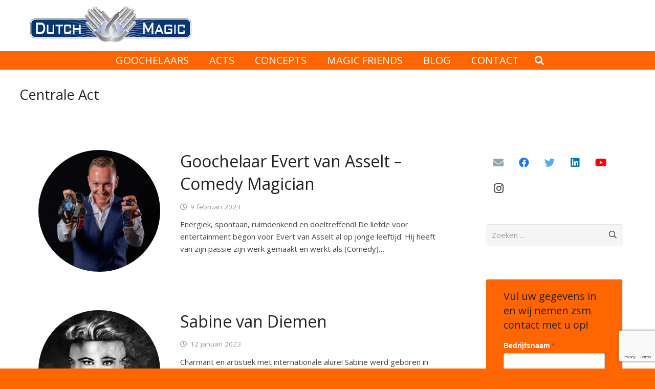

--- FILE ---
content_type: text/html; charset=UTF-8
request_url: https://www.dutchmagic.nl/portfolio_category/centrale-act/
body_size: 227587
content:
<!DOCTYPE HTML>
<html lang="nl-NL">
<head>
	<meta charset="UTF-8">
	<meta name='robots' content='index, follow, max-image-preview:large, max-snippet:-1, max-video-preview:-1' />
	<style>img:is([sizes="auto" i], [sizes^="auto," i]) { contain-intrinsic-size: 3000px 1500px }</style>
	
	<!-- This site is optimized with the Yoast SEO Premium plugin v25.5 (Yoast SEO v26.0) - https://yoast.com/wordpress/plugins/seo/ -->
	<title>Centrale Act Archieven - Dutchmagic</title>
	<link rel="canonical" href="https://www.dutchmagic.nl/portfolio_category/centrale-act/" />
	<meta property="og:locale" content="nl_NL" />
	<meta property="og:type" content="article" />
	<meta property="og:title" content="Centrale Act Archieven" />
	<meta property="og:url" content="https://www.dutchmagic.nl/portfolio_category/centrale-act/" />
	<meta property="og:site_name" content="Dutchmagic" />
	<meta name="twitter:card" content="summary_large_image" />
	<meta name="twitter:site" content="@dutchmagicbv" />
	<script type="application/ld+json" class="yoast-schema-graph">{"@context":"https://schema.org","@graph":[{"@type":"CollectionPage","@id":"https://www.dutchmagic.nl/portfolio_category/centrale-act/","url":"https://www.dutchmagic.nl/portfolio_category/centrale-act/","name":"Centrale Act Archieven - Dutchmagic","isPartOf":{"@id":"https://www.dutchmagic.nl/#website"},"primaryImageOfPage":{"@id":"https://www.dutchmagic.nl/portfolio_category/centrale-act/#primaryimage"},"image":{"@id":"https://www.dutchmagic.nl/portfolio_category/centrale-act/#primaryimage"},"thumbnailUrl":"https://www.dutchmagic.nl/wp-content/uploads/2023/02/Evert-van-Asselt-1-9-2022-7457-scaled.jpg","breadcrumb":{"@id":"https://www.dutchmagic.nl/portfolio_category/centrale-act/#breadcrumb"},"inLanguage":"nl-NL"},{"@type":"ImageObject","inLanguage":"nl-NL","@id":"https://www.dutchmagic.nl/portfolio_category/centrale-act/#primaryimage","url":"https://www.dutchmagic.nl/wp-content/uploads/2023/02/Evert-van-Asselt-1-9-2022-7457-scaled.jpg","contentUrl":"https://www.dutchmagic.nl/wp-content/uploads/2023/02/Evert-van-Asselt-1-9-2022-7457-scaled.jpg","width":2560,"height":2560,"caption":"Evert van Asselt, pickpocket"},{"@type":"BreadcrumbList","@id":"https://www.dutchmagic.nl/portfolio_category/centrale-act/#breadcrumb","itemListElement":[{"@type":"ListItem","position":1,"name":"Home","item":"https://www.dutchmagic.nl/"},{"@type":"ListItem","position":2,"name":"Centrale Act"}]},{"@type":"WebSite","@id":"https://www.dutchmagic.nl/#website","url":"https://www.dutchmagic.nl/","name":"Dutchmagic","description":"De beste goochelaars die Nederland rijk is..","publisher":{"@id":"https://www.dutchmagic.nl/#organization"},"potentialAction":[{"@type":"SearchAction","target":{"@type":"EntryPoint","urlTemplate":"https://www.dutchmagic.nl/?s={search_term_string}"},"query-input":{"@type":"PropertyValueSpecification","valueRequired":true,"valueName":"search_term_string"}}],"inLanguage":"nl-NL"},{"@type":"Organization","@id":"https://www.dutchmagic.nl/#organization","name":"Dutch Magic BV","url":"https://www.dutchmagic.nl/","logo":{"@type":"ImageObject","inLanguage":"nl-NL","@id":"https://www.dutchmagic.nl/#/schema/logo/image/","url":"https://www.dutchmagic.nl/wp-content/uploads/2016/10/logo-DutchMagic2.png","contentUrl":"https://www.dutchmagic.nl/wp-content/uploads/2016/10/logo-DutchMagic2.png","width":303,"height":70,"caption":"Dutch Magic BV"},"image":{"@id":"https://www.dutchmagic.nl/#/schema/logo/image/"},"sameAs":["https://www.facebook.com/DutchMagic.BV1","https://x.com/dutchmagicbv"]}]}</script>
	<!-- / Yoast SEO Premium plugin. -->


<link rel='dns-prefetch' href='//cdnjs.cloudflare.com' />
<link rel='dns-prefetch' href='//fonts.googleapis.com' />
<link rel="alternate" type="application/rss+xml" title="Dutchmagic &raquo; feed" href="https://www.dutchmagic.nl/feed/" />
<link rel="alternate" type="application/rss+xml" title="Dutchmagic &raquo; reacties feed" href="https://www.dutchmagic.nl/comments/feed/" />
<link rel="alternate" type="application/rss+xml" title="Dutchmagic &raquo; Centrale Act Portfolio categorieën feed" href="https://www.dutchmagic.nl/portfolio_category/centrale-act/feed/" />
<meta name="viewport" content="width=device-width, initial-scale=1">
<meta name="SKYPE_TOOLBAR" content="SKYPE_TOOLBAR_PARSER_COMPATIBLE">
<meta name="theme-color" content="#f5f5f5">
<meta property="og:title" content="Centrale Act Archieven - Dutchmagic">
<meta property="og:url" content="https://www.dutchmagic.nl/portfolio_category/centrale-act/">
<meta property="og:locale" content="nl_NL">
<meta property="og:site_name" content="Dutchmagic">
<meta property="og:type" content="website">
<meta property="og:image" content="https://www.dutchmagic.nl/wp-content/uploads/2023/02/Evert-van-Asselt-1-9-2022-7457-1024x1024.jpg" itemprop="image">
<script type="text/javascript">
/* <![CDATA[ */
window._wpemojiSettings = {"baseUrl":"https:\/\/s.w.org\/images\/core\/emoji\/16.0.1\/72x72\/","ext":".png","svgUrl":"https:\/\/s.w.org\/images\/core\/emoji\/16.0.1\/svg\/","svgExt":".svg","source":{"concatemoji":"https:\/\/www.dutchmagic.nl\/wp-includes\/js\/wp-emoji-release.min.js?ver=6.8.3"}};
/*! This file is auto-generated */
!function(s,n){var o,i,e;function c(e){try{var t={supportTests:e,timestamp:(new Date).valueOf()};sessionStorage.setItem(o,JSON.stringify(t))}catch(e){}}function p(e,t,n){e.clearRect(0,0,e.canvas.width,e.canvas.height),e.fillText(t,0,0);var t=new Uint32Array(e.getImageData(0,0,e.canvas.width,e.canvas.height).data),a=(e.clearRect(0,0,e.canvas.width,e.canvas.height),e.fillText(n,0,0),new Uint32Array(e.getImageData(0,0,e.canvas.width,e.canvas.height).data));return t.every(function(e,t){return e===a[t]})}function u(e,t){e.clearRect(0,0,e.canvas.width,e.canvas.height),e.fillText(t,0,0);for(var n=e.getImageData(16,16,1,1),a=0;a<n.data.length;a++)if(0!==n.data[a])return!1;return!0}function f(e,t,n,a){switch(t){case"flag":return n(e,"\ud83c\udff3\ufe0f\u200d\u26a7\ufe0f","\ud83c\udff3\ufe0f\u200b\u26a7\ufe0f")?!1:!n(e,"\ud83c\udde8\ud83c\uddf6","\ud83c\udde8\u200b\ud83c\uddf6")&&!n(e,"\ud83c\udff4\udb40\udc67\udb40\udc62\udb40\udc65\udb40\udc6e\udb40\udc67\udb40\udc7f","\ud83c\udff4\u200b\udb40\udc67\u200b\udb40\udc62\u200b\udb40\udc65\u200b\udb40\udc6e\u200b\udb40\udc67\u200b\udb40\udc7f");case"emoji":return!a(e,"\ud83e\udedf")}return!1}function g(e,t,n,a){var r="undefined"!=typeof WorkerGlobalScope&&self instanceof WorkerGlobalScope?new OffscreenCanvas(300,150):s.createElement("canvas"),o=r.getContext("2d",{willReadFrequently:!0}),i=(o.textBaseline="top",o.font="600 32px Arial",{});return e.forEach(function(e){i[e]=t(o,e,n,a)}),i}function t(e){var t=s.createElement("script");t.src=e,t.defer=!0,s.head.appendChild(t)}"undefined"!=typeof Promise&&(o="wpEmojiSettingsSupports",i=["flag","emoji"],n.supports={everything:!0,everythingExceptFlag:!0},e=new Promise(function(e){s.addEventListener("DOMContentLoaded",e,{once:!0})}),new Promise(function(t){var n=function(){try{var e=JSON.parse(sessionStorage.getItem(o));if("object"==typeof e&&"number"==typeof e.timestamp&&(new Date).valueOf()<e.timestamp+604800&&"object"==typeof e.supportTests)return e.supportTests}catch(e){}return null}();if(!n){if("undefined"!=typeof Worker&&"undefined"!=typeof OffscreenCanvas&&"undefined"!=typeof URL&&URL.createObjectURL&&"undefined"!=typeof Blob)try{var e="postMessage("+g.toString()+"("+[JSON.stringify(i),f.toString(),p.toString(),u.toString()].join(",")+"));",a=new Blob([e],{type:"text/javascript"}),r=new Worker(URL.createObjectURL(a),{name:"wpTestEmojiSupports"});return void(r.onmessage=function(e){c(n=e.data),r.terminate(),t(n)})}catch(e){}c(n=g(i,f,p,u))}t(n)}).then(function(e){for(var t in e)n.supports[t]=e[t],n.supports.everything=n.supports.everything&&n.supports[t],"flag"!==t&&(n.supports.everythingExceptFlag=n.supports.everythingExceptFlag&&n.supports[t]);n.supports.everythingExceptFlag=n.supports.everythingExceptFlag&&!n.supports.flag,n.DOMReady=!1,n.readyCallback=function(){n.DOMReady=!0}}).then(function(){return e}).then(function(){var e;n.supports.everything||(n.readyCallback(),(e=n.source||{}).concatemoji?t(e.concatemoji):e.wpemoji&&e.twemoji&&(t(e.twemoji),t(e.wpemoji)))}))}((window,document),window._wpemojiSettings);
/* ]]> */
</script>
<style id='wp-emoji-styles-inline-css' type='text/css'>

	img.wp-smiley, img.emoji {
		display: inline !important;
		border: none !important;
		box-shadow: none !important;
		height: 1em !important;
		width: 1em !important;
		margin: 0 0.07em !important;
		vertical-align: -0.1em !important;
		background: none !important;
		padding: 0 !important;
	}
</style>
<link rel='stylesheet' id='wp-block-library-css' href='https://www.dutchmagic.nl/wp-includes/css/dist/block-library/style.min.css?ver=6.8.3' type='text/css' media='all' />
<style id='classic-theme-styles-inline-css' type='text/css'>
/*! This file is auto-generated */
.wp-block-button__link{color:#fff;background-color:#32373c;border-radius:9999px;box-shadow:none;text-decoration:none;padding:calc(.667em + 2px) calc(1.333em + 2px);font-size:1.125em}.wp-block-file__button{background:#32373c;color:#fff;text-decoration:none}
</style>
<style id='global-styles-inline-css' type='text/css'>
:root{--wp--preset--aspect-ratio--square: 1;--wp--preset--aspect-ratio--4-3: 4/3;--wp--preset--aspect-ratio--3-4: 3/4;--wp--preset--aspect-ratio--3-2: 3/2;--wp--preset--aspect-ratio--2-3: 2/3;--wp--preset--aspect-ratio--16-9: 16/9;--wp--preset--aspect-ratio--9-16: 9/16;--wp--preset--color--black: #000000;--wp--preset--color--cyan-bluish-gray: #abb8c3;--wp--preset--color--white: #ffffff;--wp--preset--color--pale-pink: #f78da7;--wp--preset--color--vivid-red: #cf2e2e;--wp--preset--color--luminous-vivid-orange: #ff6900;--wp--preset--color--luminous-vivid-amber: #fcb900;--wp--preset--color--light-green-cyan: #7bdcb5;--wp--preset--color--vivid-green-cyan: #00d084;--wp--preset--color--pale-cyan-blue: #8ed1fc;--wp--preset--color--vivid-cyan-blue: #0693e3;--wp--preset--color--vivid-purple: #9b51e0;--wp--preset--gradient--vivid-cyan-blue-to-vivid-purple: linear-gradient(135deg,rgba(6,147,227,1) 0%,rgb(155,81,224) 100%);--wp--preset--gradient--light-green-cyan-to-vivid-green-cyan: linear-gradient(135deg,rgb(122,220,180) 0%,rgb(0,208,130) 100%);--wp--preset--gradient--luminous-vivid-amber-to-luminous-vivid-orange: linear-gradient(135deg,rgba(252,185,0,1) 0%,rgba(255,105,0,1) 100%);--wp--preset--gradient--luminous-vivid-orange-to-vivid-red: linear-gradient(135deg,rgba(255,105,0,1) 0%,rgb(207,46,46) 100%);--wp--preset--gradient--very-light-gray-to-cyan-bluish-gray: linear-gradient(135deg,rgb(238,238,238) 0%,rgb(169,184,195) 100%);--wp--preset--gradient--cool-to-warm-spectrum: linear-gradient(135deg,rgb(74,234,220) 0%,rgb(151,120,209) 20%,rgb(207,42,186) 40%,rgb(238,44,130) 60%,rgb(251,105,98) 80%,rgb(254,248,76) 100%);--wp--preset--gradient--blush-light-purple: linear-gradient(135deg,rgb(255,206,236) 0%,rgb(152,150,240) 100%);--wp--preset--gradient--blush-bordeaux: linear-gradient(135deg,rgb(254,205,165) 0%,rgb(254,45,45) 50%,rgb(107,0,62) 100%);--wp--preset--gradient--luminous-dusk: linear-gradient(135deg,rgb(255,203,112) 0%,rgb(199,81,192) 50%,rgb(65,88,208) 100%);--wp--preset--gradient--pale-ocean: linear-gradient(135deg,rgb(255,245,203) 0%,rgb(182,227,212) 50%,rgb(51,167,181) 100%);--wp--preset--gradient--electric-grass: linear-gradient(135deg,rgb(202,248,128) 0%,rgb(113,206,126) 100%);--wp--preset--gradient--midnight: linear-gradient(135deg,rgb(2,3,129) 0%,rgb(40,116,252) 100%);--wp--preset--font-size--small: 13px;--wp--preset--font-size--medium: 20px;--wp--preset--font-size--large: 36px;--wp--preset--font-size--x-large: 42px;--wp--preset--spacing--20: 0.44rem;--wp--preset--spacing--30: 0.67rem;--wp--preset--spacing--40: 1rem;--wp--preset--spacing--50: 1.5rem;--wp--preset--spacing--60: 2.25rem;--wp--preset--spacing--70: 3.38rem;--wp--preset--spacing--80: 5.06rem;--wp--preset--shadow--natural: 6px 6px 9px rgba(0, 0, 0, 0.2);--wp--preset--shadow--deep: 12px 12px 50px rgba(0, 0, 0, 0.4);--wp--preset--shadow--sharp: 6px 6px 0px rgba(0, 0, 0, 0.2);--wp--preset--shadow--outlined: 6px 6px 0px -3px rgba(255, 255, 255, 1), 6px 6px rgba(0, 0, 0, 1);--wp--preset--shadow--crisp: 6px 6px 0px rgba(0, 0, 0, 1);}:where(.is-layout-flex){gap: 0.5em;}:where(.is-layout-grid){gap: 0.5em;}body .is-layout-flex{display: flex;}.is-layout-flex{flex-wrap: wrap;align-items: center;}.is-layout-flex > :is(*, div){margin: 0;}body .is-layout-grid{display: grid;}.is-layout-grid > :is(*, div){margin: 0;}:where(.wp-block-columns.is-layout-flex){gap: 2em;}:where(.wp-block-columns.is-layout-grid){gap: 2em;}:where(.wp-block-post-template.is-layout-flex){gap: 1.25em;}:where(.wp-block-post-template.is-layout-grid){gap: 1.25em;}.has-black-color{color: var(--wp--preset--color--black) !important;}.has-cyan-bluish-gray-color{color: var(--wp--preset--color--cyan-bluish-gray) !important;}.has-white-color{color: var(--wp--preset--color--white) !important;}.has-pale-pink-color{color: var(--wp--preset--color--pale-pink) !important;}.has-vivid-red-color{color: var(--wp--preset--color--vivid-red) !important;}.has-luminous-vivid-orange-color{color: var(--wp--preset--color--luminous-vivid-orange) !important;}.has-luminous-vivid-amber-color{color: var(--wp--preset--color--luminous-vivid-amber) !important;}.has-light-green-cyan-color{color: var(--wp--preset--color--light-green-cyan) !important;}.has-vivid-green-cyan-color{color: var(--wp--preset--color--vivid-green-cyan) !important;}.has-pale-cyan-blue-color{color: var(--wp--preset--color--pale-cyan-blue) !important;}.has-vivid-cyan-blue-color{color: var(--wp--preset--color--vivid-cyan-blue) !important;}.has-vivid-purple-color{color: var(--wp--preset--color--vivid-purple) !important;}.has-black-background-color{background-color: var(--wp--preset--color--black) !important;}.has-cyan-bluish-gray-background-color{background-color: var(--wp--preset--color--cyan-bluish-gray) !important;}.has-white-background-color{background-color: var(--wp--preset--color--white) !important;}.has-pale-pink-background-color{background-color: var(--wp--preset--color--pale-pink) !important;}.has-vivid-red-background-color{background-color: var(--wp--preset--color--vivid-red) !important;}.has-luminous-vivid-orange-background-color{background-color: var(--wp--preset--color--luminous-vivid-orange) !important;}.has-luminous-vivid-amber-background-color{background-color: var(--wp--preset--color--luminous-vivid-amber) !important;}.has-light-green-cyan-background-color{background-color: var(--wp--preset--color--light-green-cyan) !important;}.has-vivid-green-cyan-background-color{background-color: var(--wp--preset--color--vivid-green-cyan) !important;}.has-pale-cyan-blue-background-color{background-color: var(--wp--preset--color--pale-cyan-blue) !important;}.has-vivid-cyan-blue-background-color{background-color: var(--wp--preset--color--vivid-cyan-blue) !important;}.has-vivid-purple-background-color{background-color: var(--wp--preset--color--vivid-purple) !important;}.has-black-border-color{border-color: var(--wp--preset--color--black) !important;}.has-cyan-bluish-gray-border-color{border-color: var(--wp--preset--color--cyan-bluish-gray) !important;}.has-white-border-color{border-color: var(--wp--preset--color--white) !important;}.has-pale-pink-border-color{border-color: var(--wp--preset--color--pale-pink) !important;}.has-vivid-red-border-color{border-color: var(--wp--preset--color--vivid-red) !important;}.has-luminous-vivid-orange-border-color{border-color: var(--wp--preset--color--luminous-vivid-orange) !important;}.has-luminous-vivid-amber-border-color{border-color: var(--wp--preset--color--luminous-vivid-amber) !important;}.has-light-green-cyan-border-color{border-color: var(--wp--preset--color--light-green-cyan) !important;}.has-vivid-green-cyan-border-color{border-color: var(--wp--preset--color--vivid-green-cyan) !important;}.has-pale-cyan-blue-border-color{border-color: var(--wp--preset--color--pale-cyan-blue) !important;}.has-vivid-cyan-blue-border-color{border-color: var(--wp--preset--color--vivid-cyan-blue) !important;}.has-vivid-purple-border-color{border-color: var(--wp--preset--color--vivid-purple) !important;}.has-vivid-cyan-blue-to-vivid-purple-gradient-background{background: var(--wp--preset--gradient--vivid-cyan-blue-to-vivid-purple) !important;}.has-light-green-cyan-to-vivid-green-cyan-gradient-background{background: var(--wp--preset--gradient--light-green-cyan-to-vivid-green-cyan) !important;}.has-luminous-vivid-amber-to-luminous-vivid-orange-gradient-background{background: var(--wp--preset--gradient--luminous-vivid-amber-to-luminous-vivid-orange) !important;}.has-luminous-vivid-orange-to-vivid-red-gradient-background{background: var(--wp--preset--gradient--luminous-vivid-orange-to-vivid-red) !important;}.has-very-light-gray-to-cyan-bluish-gray-gradient-background{background: var(--wp--preset--gradient--very-light-gray-to-cyan-bluish-gray) !important;}.has-cool-to-warm-spectrum-gradient-background{background: var(--wp--preset--gradient--cool-to-warm-spectrum) !important;}.has-blush-light-purple-gradient-background{background: var(--wp--preset--gradient--blush-light-purple) !important;}.has-blush-bordeaux-gradient-background{background: var(--wp--preset--gradient--blush-bordeaux) !important;}.has-luminous-dusk-gradient-background{background: var(--wp--preset--gradient--luminous-dusk) !important;}.has-pale-ocean-gradient-background{background: var(--wp--preset--gradient--pale-ocean) !important;}.has-electric-grass-gradient-background{background: var(--wp--preset--gradient--electric-grass) !important;}.has-midnight-gradient-background{background: var(--wp--preset--gradient--midnight) !important;}.has-small-font-size{font-size: var(--wp--preset--font-size--small) !important;}.has-medium-font-size{font-size: var(--wp--preset--font-size--medium) !important;}.has-large-font-size{font-size: var(--wp--preset--font-size--large) !important;}.has-x-large-font-size{font-size: var(--wp--preset--font-size--x-large) !important;}
:where(.wp-block-post-template.is-layout-flex){gap: 1.25em;}:where(.wp-block-post-template.is-layout-grid){gap: 1.25em;}
:where(.wp-block-columns.is-layout-flex){gap: 2em;}:where(.wp-block-columns.is-layout-grid){gap: 2em;}
:root :where(.wp-block-pullquote){font-size: 1.5em;line-height: 1.6;}
</style>
<link rel='stylesheet' id='email-subscribers-css' href='https://www.dutchmagic.nl/wp-content/plugins/email-subscribers/lite/public/css/email-subscribers-public.css?ver=5.9.4' type='text/css' media='all' />
<link rel='stylesheet' id='rcc-styles-css' href='https://www.dutchmagic.nl/wp-content/plugins/responsive-cookie-consent/includes/css/style.css?ver=6.8.3' type='text/css' media='all' />
<link rel='stylesheet' id='vfb-pro-css' href='https://www.dutchmagic.nl/wp-content/plugins/vfb-pro/public/assets/css/vfb-style.min.css?ver=2019.05.10' type='text/css' media='all' />
<style id='vfb-pro-inline-css' type='text/css'>
#vfbp-form-1 {font-family: 'Helvetica Neue', Helvetica, Arial, sans-serif;font-size: 14px;}#vfbp-form-1.vfbp-form label {font-weight: bold;margin-bottom: 5px;color: #ffffff;}#vfbp-form-1.vfbp-form .vfb-radio label,#vfbp-form-1.vfbp-form .vfb-checkbox label,#vfbp-form-1.vfbp-form label.vfb-address-label {font-weight: normal;}#vfbp-form-1.vfbp-form .vfb-radio label {margin:0;}#vfbp-form-1.vfbp-form .vfb-form-control {color: #555555;background-color: #fff;border: 1px solid #ccc;border-radius: 4px;}#vfbp-form-1.vfbp-form .vfb-form-control:focus {border-color: #f5f5f5;}#vfbp-form-1.vfbp-form .vfb-form-control::-moz-placeholder {color: #ffffff;}#vfbp-form-1.vfbp-form .vfb-form-control::-webkit-input-placeholder {color: #ffffff;}#vfbp-form-1.vfbp-form .vfb-form-control:-ms-input-placeholder {color: #ffffff;}#vfbp-form-1.vfbp-form .vfb-help-block {color: #777777;margin: 5px 0px;padding: 0px 0px;}#vfbp-form-1.vfbp-form .vfb-has-error .vfb-help-block,#vfbp-form-1.vfbp-form .vfb-has-error .vfb-control-label,#vfbp-form-1.vfbp-form .vfb-help-block .parsley-required {color: #a94442;}#vfbp-form-1.vfbp-form .vfb-has-error .vfb-form-control {border-color: #a94442;}#vfbp-form-1.vfbp-form .vfb-has-success .vfb-help-block,#vfbp-form-1.vfbp-form .vfb-has-success .vfb-control-label {color: #3c763d;}#vfbp-form-1.vfbp-form .vfb-has-success .vfb-form-control {border-color: #3c763d;}#vfbp-form-1.vfbp-form .btn-primary {color: #fff;background-color: #ff6501;font-size: 14px;font-weight: normal;border: 1px solid #2e6da4;border-radius: 4px;}#vfbp-form-1.vfbp-form .btn-primary:hover {color: #fff;background-color: #ff6501;border-color: #204d74;}#vfbp-form-1.vfbp-form .vfb-well {background-color: #ff6501;border: 1px solid #e3e3e3;border-radius: 4px;margin: 20px 0px;padding: 19px 19px;}#vfbp-form-2 {font-family: 'Helvetica Neue', Helvetica, Arial, sans-serif;font-size: 14px;}#vfbp-form-2.vfbp-form label {font-weight: bold;margin-bottom: 5px;color: #ffffff;}#vfbp-form-2.vfbp-form .vfb-radio label,#vfbp-form-2.vfbp-form .vfb-checkbox label,#vfbp-form-2.vfbp-form label.vfb-address-label {font-weight: normal;}#vfbp-form-2.vfbp-form .vfb-radio label {margin:0;}#vfbp-form-2.vfbp-form .vfb-form-control {color: #555555;background-color: #fff;border: 1px solid #ccc;border-radius: 4px;}#vfbp-form-2.vfbp-form .vfb-form-control:focus {border-color: #f5f5f5;}#vfbp-form-2.vfbp-form .vfb-form-control::-moz-placeholder {color: #ffffff;}#vfbp-form-2.vfbp-form .vfb-form-control::-webkit-input-placeholder {color: #ffffff;}#vfbp-form-2.vfbp-form .vfb-form-control:-ms-input-placeholder {color: #ffffff;}#vfbp-form-2.vfbp-form .vfb-help-block {color: #777777;margin: 5px 0px;padding: 0px 0px;}#vfbp-form-2.vfbp-form .vfb-has-error .vfb-help-block,#vfbp-form-2.vfbp-form .vfb-has-error .vfb-control-label,#vfbp-form-2.vfbp-form .vfb-help-block .parsley-required {color: #a94442;}#vfbp-form-2.vfbp-form .vfb-has-error .vfb-form-control {border-color: #a94442;}#vfbp-form-2.vfbp-form .vfb-has-success .vfb-help-block,#vfbp-form-2.vfbp-form .vfb-has-success .vfb-control-label {color: #3c763d;}#vfbp-form-2.vfbp-form .vfb-has-success .vfb-form-control {border-color: #3c763d;}#vfbp-form-2.vfbp-form .btn-primary {color: #fff;background-color: #ff6501;font-size: 14px;font-weight: normal;border: 1px solid #2e6da4;border-radius: 4px;}#vfbp-form-2.vfbp-form .btn-primary:hover {color: #fff;background-color: #ff6501;border-color: #204d74;}#vfbp-form-2.vfbp-form .vfb-well {background-color: #ff6501;border: 1px solid #e3e3e3;border-radius: 4px;margin: 20px 0px;padding: 19px 19px;}#vfbp-form-3 {font-family: 'Helvetica Neue', Helvetica, Arial, sans-serif;font-size: 14px;}#vfbp-form-3.vfbp-form label {font-weight: bold;margin-bottom: 5px;color: #ffffff;}#vfbp-form-3.vfbp-form .vfb-radio label,#vfbp-form-3.vfbp-form .vfb-checkbox label,#vfbp-form-3.vfbp-form label.vfb-address-label {font-weight: normal;}#vfbp-form-3.vfbp-form .vfb-radio label {margin:0;}#vfbp-form-3.vfbp-form .vfb-form-control {color: #555555;background-color: #fff;border: 1px solid #ccc;border-radius: 4px;}#vfbp-form-3.vfbp-form .vfb-form-control:focus {border-color: #f5f5f5;}#vfbp-form-3.vfbp-form .vfb-form-control::-moz-placeholder {color: #ffffff;}#vfbp-form-3.vfbp-form .vfb-form-control::-webkit-input-placeholder {color: #ffffff;}#vfbp-form-3.vfbp-form .vfb-form-control:-ms-input-placeholder {color: #ffffff;}#vfbp-form-3.vfbp-form .vfb-help-block {color: #777777;margin: 5px 0px;padding: 0px 0px;}#vfbp-form-3.vfbp-form .vfb-has-error .vfb-help-block,#vfbp-form-3.vfbp-form .vfb-has-error .vfb-control-label,#vfbp-form-3.vfbp-form .vfb-help-block .parsley-required {color: #a94442;}#vfbp-form-3.vfbp-form .vfb-has-error .vfb-form-control {border-color: #a94442;}#vfbp-form-3.vfbp-form .vfb-has-success .vfb-help-block,#vfbp-form-3.vfbp-form .vfb-has-success .vfb-control-label {color: #3c763d;}#vfbp-form-3.vfbp-form .vfb-has-success .vfb-form-control {border-color: #3c763d;}#vfbp-form-3.vfbp-form .btn-primary {color: #fff;background-color: #ff6501;font-size: 14px;font-weight: normal;border: 1px solid #2e6da4;border-radius: 4px;}#vfbp-form-3.vfbp-form .btn-primary:hover {color: #fff;background-color: #ff6501;border-color: #204d74;}#vfbp-form-3.vfbp-form .vfb-well {background-color: #ff6501;border: 1px solid #e3e3e3;border-radius: 4px;margin: 20px 0px;padding: 19px 19px;}#vfbp-form-4 {font-family: 'Helvetica Neue', Helvetica, Arial, sans-serif;font-size: 14px;}#vfbp-form-4.vfbp-form label {font-weight: bold;margin-bottom: 5px;color: #ffffff;}#vfbp-form-4.vfbp-form .vfb-radio label,#vfbp-form-4.vfbp-form .vfb-checkbox label,#vfbp-form-4.vfbp-form label.vfb-address-label {font-weight: normal;}#vfbp-form-4.vfbp-form .vfb-radio label {margin:0;}#vfbp-form-4.vfbp-form .vfb-form-control {color: #555555;background-color: #fff;border: 1px solid #ccc;border-radius: 4px;}#vfbp-form-4.vfbp-form .vfb-form-control:focus {border-color: #f5f5f5;}#vfbp-form-4.vfbp-form .vfb-form-control::-moz-placeholder {color: #ffffff;}#vfbp-form-4.vfbp-form .vfb-form-control::-webkit-input-placeholder {color: #ffffff;}#vfbp-form-4.vfbp-form .vfb-form-control:-ms-input-placeholder {color: #ffffff;}#vfbp-form-4.vfbp-form .vfb-help-block {color: #777777;margin: 5px 0px;padding: 0px 0px;}#vfbp-form-4.vfbp-form .vfb-has-error .vfb-help-block,#vfbp-form-4.vfbp-form .vfb-has-error .vfb-control-label,#vfbp-form-4.vfbp-form .vfb-help-block .parsley-required {color: #a94442;}#vfbp-form-4.vfbp-form .vfb-has-error .vfb-form-control {border-color: #a94442;}#vfbp-form-4.vfbp-form .vfb-has-success .vfb-help-block,#vfbp-form-4.vfbp-form .vfb-has-success .vfb-control-label {color: #3c763d;}#vfbp-form-4.vfbp-form .vfb-has-success .vfb-form-control {border-color: #3c763d;}#vfbp-form-4.vfbp-form .btn-primary {color: #fff;background-color: #ff6501;font-size: 14px;font-weight: normal;border: 1px solid #2e6da4;border-radius: 4px;}#vfbp-form-4.vfbp-form .btn-primary:hover {color: #fff;background-color: #ff6501;border-color: #204d74;}#vfbp-form-4.vfbp-form .vfb-well {background-color: #ff6501;border: 1px solid #e3e3e3;border-radius: 4px;margin: 20px 0px;padding: 19px 19px;}#vfbp-form-5 {font-family: 'Helvetica Neue', Helvetica, Arial, sans-serif;font-size: 14px;}#vfbp-form-5.vfbp-form label {font-weight: bold;margin-bottom: 5px;color: #ffffff;}#vfbp-form-5.vfbp-form .vfb-radio label,#vfbp-form-5.vfbp-form .vfb-checkbox label,#vfbp-form-5.vfbp-form label.vfb-address-label {font-weight: normal;}#vfbp-form-5.vfbp-form .vfb-radio label {margin:0;}#vfbp-form-5.vfbp-form .vfb-form-control {color: #555555;background-color: #fff;border: 1px solid #ccc;border-radius: 4px;}#vfbp-form-5.vfbp-form .vfb-form-control:focus {border-color: #f5f5f5;}#vfbp-form-5.vfbp-form .vfb-form-control::-moz-placeholder {color: #ffffff;}#vfbp-form-5.vfbp-form .vfb-form-control::-webkit-input-placeholder {color: #ffffff;}#vfbp-form-5.vfbp-form .vfb-form-control:-ms-input-placeholder {color: #ffffff;}#vfbp-form-5.vfbp-form .vfb-help-block {color: #777777;margin: 5px 0px;padding: 0px 0px;}#vfbp-form-5.vfbp-form .vfb-has-error .vfb-help-block,#vfbp-form-5.vfbp-form .vfb-has-error .vfb-control-label,#vfbp-form-5.vfbp-form .vfb-help-block .parsley-required {color: #a94442;}#vfbp-form-5.vfbp-form .vfb-has-error .vfb-form-control {border-color: #a94442;}#vfbp-form-5.vfbp-form .vfb-has-success .vfb-help-block,#vfbp-form-5.vfbp-form .vfb-has-success .vfb-control-label {color: #3c763d;}#vfbp-form-5.vfbp-form .vfb-has-success .vfb-form-control {border-color: #3c763d;}#vfbp-form-5.vfbp-form .btn-primary {color: #fff;background-color: #ff6501;font-size: 14px;font-weight: normal;border: 1px solid #2e6da4;border-radius: 4px;}#vfbp-form-5.vfbp-form .btn-primary:hover {color: #fff;background-color: #ff6501;border-color: #204d74;}#vfbp-form-5.vfbp-form .vfb-well {background-color: #ff6501;border: 1px solid #e3e3e3;border-radius: 4px;margin: 20px 0px;padding: 19px 19px;}#vfbp-form-6 {font-family: 'Helvetica Neue', Helvetica, Arial, sans-serif;font-size: 14px;}#vfbp-form-6.vfbp-form label {font-weight: bold;margin-bottom: 5px;color: #ffffff;}#vfbp-form-6.vfbp-form .vfb-radio label,#vfbp-form-6.vfbp-form .vfb-checkbox label,#vfbp-form-6.vfbp-form label.vfb-address-label {font-weight: normal;}#vfbp-form-6.vfbp-form .vfb-radio label {margin:0;}#vfbp-form-6.vfbp-form .vfb-form-control {color: #555555;background-color: #fff;border: 1px solid #ccc;border-radius: 4px;}#vfbp-form-6.vfbp-form .vfb-form-control:focus {border-color: #f5f5f5;}#vfbp-form-6.vfbp-form .vfb-form-control::-moz-placeholder {color: #ffffff;}#vfbp-form-6.vfbp-form .vfb-form-control::-webkit-input-placeholder {color: #ffffff;}#vfbp-form-6.vfbp-form .vfb-form-control:-ms-input-placeholder {color: #ffffff;}#vfbp-form-6.vfbp-form .vfb-help-block {color: #777777;margin: 5px 0px;padding: 0px 0px;}#vfbp-form-6.vfbp-form .vfb-has-error .vfb-help-block,#vfbp-form-6.vfbp-form .vfb-has-error .vfb-control-label,#vfbp-form-6.vfbp-form .vfb-help-block .parsley-required {color: #a94442;}#vfbp-form-6.vfbp-form .vfb-has-error .vfb-form-control {border-color: #a94442;}#vfbp-form-6.vfbp-form .vfb-has-success .vfb-help-block,#vfbp-form-6.vfbp-form .vfb-has-success .vfb-control-label {color: #3c763d;}#vfbp-form-6.vfbp-form .vfb-has-success .vfb-form-control {border-color: #3c763d;}#vfbp-form-6.vfbp-form .btn-primary {color: #fff;background-color: #ff6501;font-size: 14px;font-weight: normal;border: 1px solid #2e6da4;border-radius: 4px;}#vfbp-form-6.vfbp-form .btn-primary:hover {color: #fff;background-color: #ff6501;border-color: #204d74;}#vfbp-form-6.vfbp-form .vfb-well {background-color: #ff6501;border: 1px solid #e3e3e3;border-radius: 4px;margin: 20px 0px;padding: 19px 19px;}#vfbp-form-7 {font-family: 'Helvetica Neue', Helvetica, Arial, sans-serif;font-size: 14px;}#vfbp-form-7.vfbp-form label {font-weight: bold;margin-bottom: 5px;color: #ffffff;}#vfbp-form-7.vfbp-form .vfb-radio label,#vfbp-form-7.vfbp-form .vfb-checkbox label,#vfbp-form-7.vfbp-form label.vfb-address-label {font-weight: normal;}#vfbp-form-7.vfbp-form .vfb-radio label {margin:0;}#vfbp-form-7.vfbp-form .vfb-form-control {color: #555555;background-color: #fff;border: 1px solid #ccc;border-radius: 4px;}#vfbp-form-7.vfbp-form .vfb-form-control:focus {border-color: #f5f5f5;}#vfbp-form-7.vfbp-form .vfb-form-control::-moz-placeholder {color: #ffffff;}#vfbp-form-7.vfbp-form .vfb-form-control::-webkit-input-placeholder {color: #ffffff;}#vfbp-form-7.vfbp-form .vfb-form-control:-ms-input-placeholder {color: #ffffff;}#vfbp-form-7.vfbp-form .vfb-help-block {color: #777777;margin: 5px 0px;padding: 0px 0px;}#vfbp-form-7.vfbp-form .vfb-has-error .vfb-help-block,#vfbp-form-7.vfbp-form .vfb-has-error .vfb-control-label,#vfbp-form-7.vfbp-form .vfb-help-block .parsley-required {color: #a94442;}#vfbp-form-7.vfbp-form .vfb-has-error .vfb-form-control {border-color: #a94442;}#vfbp-form-7.vfbp-form .vfb-has-success .vfb-help-block,#vfbp-form-7.vfbp-form .vfb-has-success .vfb-control-label {color: #3c763d;}#vfbp-form-7.vfbp-form .vfb-has-success .vfb-form-control {border-color: #3c763d;}#vfbp-form-7.vfbp-form .btn-primary {color: #fff;background-color: #ff6501;font-size: 14px;font-weight: normal;border: 1px solid #2e6da4;border-radius: 4px;}#vfbp-form-7.vfbp-form .btn-primary:hover {color: #fff;background-color: #ff6501;border-color: #204d74;}#vfbp-form-7.vfbp-form .vfb-well {background-color: #ff6501;border: 1px solid #e3e3e3;border-radius: 4px;margin: 20px 0px;padding: 19px 19px;}#vfbp-form-8 {font-family: 'Helvetica Neue', Helvetica, Arial, sans-serif;font-size: 14px;}#vfbp-form-8.vfbp-form label {font-weight: bold;margin-bottom: 5px;color: #ffffff;}#vfbp-form-8.vfbp-form .vfb-radio label,#vfbp-form-8.vfbp-form .vfb-checkbox label,#vfbp-form-8.vfbp-form label.vfb-address-label {font-weight: normal;}#vfbp-form-8.vfbp-form .vfb-radio label {margin:0;}#vfbp-form-8.vfbp-form .vfb-form-control {color: #555555;background-color: #fff;border: 1px solid #ccc;border-radius: 4px;}#vfbp-form-8.vfbp-form .vfb-form-control:focus {border-color: #f5f5f5;}#vfbp-form-8.vfbp-form .vfb-form-control::-moz-placeholder {color: #ffffff;}#vfbp-form-8.vfbp-form .vfb-form-control::-webkit-input-placeholder {color: #ffffff;}#vfbp-form-8.vfbp-form .vfb-form-control:-ms-input-placeholder {color: #ffffff;}#vfbp-form-8.vfbp-form .vfb-help-block {color: #777777;margin: 5px 0px;padding: 0px 0px;}#vfbp-form-8.vfbp-form .vfb-has-error .vfb-help-block,#vfbp-form-8.vfbp-form .vfb-has-error .vfb-control-label,#vfbp-form-8.vfbp-form .vfb-help-block .parsley-required {color: #a94442;}#vfbp-form-8.vfbp-form .vfb-has-error .vfb-form-control {border-color: #a94442;}#vfbp-form-8.vfbp-form .vfb-has-success .vfb-help-block,#vfbp-form-8.vfbp-form .vfb-has-success .vfb-control-label {color: #3c763d;}#vfbp-form-8.vfbp-form .vfb-has-success .vfb-form-control {border-color: #3c763d;}#vfbp-form-8.vfbp-form .btn-primary {color: #fff;background-color: #ff6501;font-size: 14px;font-weight: normal;border: 1px solid #2e6da4;border-radius: 4px;}#vfbp-form-8.vfbp-form .btn-primary:hover {color: #fff;background-color: #ff6501;border-color: #204d74;}#vfbp-form-8.vfbp-form .vfb-well {background-color: #ff6501;border: 1px solid #e3e3e3;border-radius: 4px;margin: 20px 0px;padding: 19px 19px;}#vfbp-form-9 {font-family: 'Helvetica Neue', Helvetica, Arial, sans-serif;font-size: 14px;}#vfbp-form-9.vfbp-form label {font-weight: bold;margin-bottom: 5px;color: #ffffff;}#vfbp-form-9.vfbp-form .vfb-radio label,#vfbp-form-9.vfbp-form .vfb-checkbox label,#vfbp-form-9.vfbp-form label.vfb-address-label {font-weight: normal;}#vfbp-form-9.vfbp-form .vfb-radio label {margin:0;}#vfbp-form-9.vfbp-form .vfb-form-control {color: #555555;background-color: #fff;border: 1px solid #ccc;border-radius: 4px;}#vfbp-form-9.vfbp-form .vfb-form-control:focus {border-color: #f5f5f5;}#vfbp-form-9.vfbp-form .vfb-form-control::-moz-placeholder {color: #ffffff;}#vfbp-form-9.vfbp-form .vfb-form-control::-webkit-input-placeholder {color: #ffffff;}#vfbp-form-9.vfbp-form .vfb-form-control:-ms-input-placeholder {color: #ffffff;}#vfbp-form-9.vfbp-form .vfb-help-block {color: #777777;margin: 5px 0px;padding: 0px 0px;}#vfbp-form-9.vfbp-form .vfb-has-error .vfb-help-block,#vfbp-form-9.vfbp-form .vfb-has-error .vfb-control-label,#vfbp-form-9.vfbp-form .vfb-help-block .parsley-required {color: #a94442;}#vfbp-form-9.vfbp-form .vfb-has-error .vfb-form-control {border-color: #a94442;}#vfbp-form-9.vfbp-form .vfb-has-success .vfb-help-block,#vfbp-form-9.vfbp-form .vfb-has-success .vfb-control-label {color: #3c763d;}#vfbp-form-9.vfbp-form .vfb-has-success .vfb-form-control {border-color: #3c763d;}#vfbp-form-9.vfbp-form .btn-primary {color: #fff;background-color: #ff6501;font-size: 14px;font-weight: normal;border: 1px solid #2e6da4;border-radius: 4px;}#vfbp-form-9.vfbp-form .btn-primary:hover {color: #fff;background-color: #ff6501;border-color: #204d74;}#vfbp-form-9.vfbp-form .vfb-well {background-color: #ff6501;border: 1px solid #e3e3e3;border-radius: 4px;margin: 20px 0px;padding: 19px 19px;}#vfbp-form-10 {font-family: 'Helvetica Neue', Helvetica, Arial, sans-serif;font-size: 14px;}#vfbp-form-10.vfbp-form label {font-weight: bold;margin-bottom: 5px;color: #ffffff;}#vfbp-form-10.vfbp-form .vfb-radio label,#vfbp-form-10.vfbp-form .vfb-checkbox label,#vfbp-form-10.vfbp-form label.vfb-address-label {font-weight: normal;}#vfbp-form-10.vfbp-form .vfb-radio label {margin:0;}#vfbp-form-10.vfbp-form .vfb-form-control {color: #555555;background-color: #fff;border: 1px solid #ccc;border-radius: 4px;}#vfbp-form-10.vfbp-form .vfb-form-control:focus {border-color: #f5f5f5;}#vfbp-form-10.vfbp-form .vfb-form-control::-moz-placeholder {color: #ffffff;}#vfbp-form-10.vfbp-form .vfb-form-control::-webkit-input-placeholder {color: #ffffff;}#vfbp-form-10.vfbp-form .vfb-form-control:-ms-input-placeholder {color: #ffffff;}#vfbp-form-10.vfbp-form .vfb-help-block {color: #777777;margin: 5px 0px;padding: 0px 0px;}#vfbp-form-10.vfbp-form .vfb-has-error .vfb-help-block,#vfbp-form-10.vfbp-form .vfb-has-error .vfb-control-label,#vfbp-form-10.vfbp-form .vfb-help-block .parsley-required {color: #a94442;}#vfbp-form-10.vfbp-form .vfb-has-error .vfb-form-control {border-color: #a94442;}#vfbp-form-10.vfbp-form .vfb-has-success .vfb-help-block,#vfbp-form-10.vfbp-form .vfb-has-success .vfb-control-label {color: #3c763d;}#vfbp-form-10.vfbp-form .vfb-has-success .vfb-form-control {border-color: #3c763d;}#vfbp-form-10.vfbp-form .btn-primary {color: #fff;background-color: #ff6501;font-size: 14px;font-weight: normal;border: 1px solid #2e6da4;border-radius: 4px;}#vfbp-form-10.vfbp-form .btn-primary:hover {color: #fff;background-color: #ff6501;border-color: #204d74;}#vfbp-form-10.vfbp-form .vfb-well {background-color: #ff6501;border: 1px solid #e3e3e3;border-radius: 4px;margin: 20px 0px;padding: 19px 19px;}#vfbp-form-11 {font-family: 'Helvetica Neue', Helvetica, Arial, sans-serif;font-size: 14px;}#vfbp-form-11.vfbp-form label {font-weight: bold;margin-bottom: 5px;color: #ffffff;}#vfbp-form-11.vfbp-form .vfb-radio label,#vfbp-form-11.vfbp-form .vfb-checkbox label,#vfbp-form-11.vfbp-form label.vfb-address-label {font-weight: normal;}#vfbp-form-11.vfbp-form .vfb-radio label {margin:0;}#vfbp-form-11.vfbp-form .vfb-form-control {color: #555555;background-color: #fff;border: 1px solid #ccc;border-radius: 4px;}#vfbp-form-11.vfbp-form .vfb-form-control:focus {border-color: #f5f5f5;}#vfbp-form-11.vfbp-form .vfb-form-control::-moz-placeholder {color: #ffffff;}#vfbp-form-11.vfbp-form .vfb-form-control::-webkit-input-placeholder {color: #ffffff;}#vfbp-form-11.vfbp-form .vfb-form-control:-ms-input-placeholder {color: #ffffff;}#vfbp-form-11.vfbp-form .vfb-help-block {color: #777777;margin: 5px 0px;padding: 0px 0px;}#vfbp-form-11.vfbp-form .vfb-has-error .vfb-help-block,#vfbp-form-11.vfbp-form .vfb-has-error .vfb-control-label,#vfbp-form-11.vfbp-form .vfb-help-block .parsley-required {color: #a94442;}#vfbp-form-11.vfbp-form .vfb-has-error .vfb-form-control {border-color: #a94442;}#vfbp-form-11.vfbp-form .vfb-has-success .vfb-help-block,#vfbp-form-11.vfbp-form .vfb-has-success .vfb-control-label {color: #3c763d;}#vfbp-form-11.vfbp-form .vfb-has-success .vfb-form-control {border-color: #3c763d;}#vfbp-form-11.vfbp-form .btn-primary {color: #fff;background-color: #ff6501;font-size: 14px;font-weight: normal;border: 1px solid #2e6da4;border-radius: 4px;}#vfbp-form-11.vfbp-form .btn-primary:hover {color: #fff;background-color: #ff6501;border-color: #204d74;}#vfbp-form-11.vfbp-form .vfb-well {background-color: #ff6501;border: 1px solid #e3e3e3;border-radius: 4px;margin: 20px 0px;padding: 19px 19px;}#vfbp-form-12 {font-family: 'Helvetica Neue', Helvetica, Arial, sans-serif;font-size: 14px;}#vfbp-form-12.vfbp-form label {font-weight: bold;margin-bottom: 5px;color: #ffffff;}#vfbp-form-12.vfbp-form .vfb-radio label,#vfbp-form-12.vfbp-form .vfb-checkbox label,#vfbp-form-12.vfbp-form label.vfb-address-label {font-weight: normal;}#vfbp-form-12.vfbp-form .vfb-radio label {margin:0;}#vfbp-form-12.vfbp-form .vfb-form-control {color: #555555;background-color: #fff;border: 1px solid #ccc;border-radius: 4px;}#vfbp-form-12.vfbp-form .vfb-form-control:focus {border-color: #f5f5f5;}#vfbp-form-12.vfbp-form .vfb-form-control::-moz-placeholder {color: #ffffff;}#vfbp-form-12.vfbp-form .vfb-form-control::-webkit-input-placeholder {color: #ffffff;}#vfbp-form-12.vfbp-form .vfb-form-control:-ms-input-placeholder {color: #ffffff;}#vfbp-form-12.vfbp-form .vfb-help-block {color: #777777;margin: 5px 0px;padding: 0px 0px;}#vfbp-form-12.vfbp-form .vfb-has-error .vfb-help-block,#vfbp-form-12.vfbp-form .vfb-has-error .vfb-control-label,#vfbp-form-12.vfbp-form .vfb-help-block .parsley-required {color: #a94442;}#vfbp-form-12.vfbp-form .vfb-has-error .vfb-form-control {border-color: #a94442;}#vfbp-form-12.vfbp-form .vfb-has-success .vfb-help-block,#vfbp-form-12.vfbp-form .vfb-has-success .vfb-control-label {color: #3c763d;}#vfbp-form-12.vfbp-form .vfb-has-success .vfb-form-control {border-color: #3c763d;}#vfbp-form-12.vfbp-form .btn-primary {color: #fff;background-color: #ff6501;font-size: 14px;font-weight: normal;border: 1px solid #2e6da4;border-radius: 4px;}#vfbp-form-12.vfbp-form .btn-primary:hover {color: #fff;background-color: #ff6501;border-color: #204d74;}#vfbp-form-12.vfbp-form .vfb-well {background-color: #ff6501;border: 1px solid #e3e3e3;border-radius: 4px;margin: 20px 0px;padding: 19px 19px;}#vfbp-form-13 {font-family: 'Helvetica Neue', Helvetica, Arial, sans-serif;font-size: 14px;}#vfbp-form-13.vfbp-form label {font-weight: bold;margin-bottom: 5px;color: #ffffff;}#vfbp-form-13.vfbp-form .vfb-radio label,#vfbp-form-13.vfbp-form .vfb-checkbox label,#vfbp-form-13.vfbp-form label.vfb-address-label {font-weight: normal;}#vfbp-form-13.vfbp-form .vfb-radio label {margin:0;}#vfbp-form-13.vfbp-form .vfb-form-control {color: #555555;background-color: #fff;border: 1px solid #ccc;border-radius: 4px;}#vfbp-form-13.vfbp-form .vfb-form-control:focus {border-color: #f5f5f5;}#vfbp-form-13.vfbp-form .vfb-form-control::-moz-placeholder {color: #ffffff;}#vfbp-form-13.vfbp-form .vfb-form-control::-webkit-input-placeholder {color: #ffffff;}#vfbp-form-13.vfbp-form .vfb-form-control:-ms-input-placeholder {color: #ffffff;}#vfbp-form-13.vfbp-form .vfb-help-block {color: #777777;margin: 5px 0px;padding: 0px 0px;}#vfbp-form-13.vfbp-form .vfb-has-error .vfb-help-block,#vfbp-form-13.vfbp-form .vfb-has-error .vfb-control-label,#vfbp-form-13.vfbp-form .vfb-help-block .parsley-required {color: #a94442;}#vfbp-form-13.vfbp-form .vfb-has-error .vfb-form-control {border-color: #a94442;}#vfbp-form-13.vfbp-form .vfb-has-success .vfb-help-block,#vfbp-form-13.vfbp-form .vfb-has-success .vfb-control-label {color: #3c763d;}#vfbp-form-13.vfbp-form .vfb-has-success .vfb-form-control {border-color: #3c763d;}#vfbp-form-13.vfbp-form .btn-primary {color: #fff;background-color: #ff6501;font-size: 14px;font-weight: normal;border: 1px solid #2e6da4;border-radius: 4px;}#vfbp-form-13.vfbp-form .btn-primary:hover {color: #fff;background-color: #ff6501;border-color: #204d74;}#vfbp-form-13.vfbp-form .vfb-well {background-color: #ff6501;border: 1px solid #e3e3e3;border-radius: 4px;margin: 20px 0px;padding: 19px 19px;}#vfbp-form-14 {font-family: 'Helvetica Neue', Helvetica, Arial, sans-serif;font-size: 14px;}#vfbp-form-14.vfbp-form label {font-weight: bold;margin-bottom: 5px;color: #ffffff;}#vfbp-form-14.vfbp-form .vfb-radio label,#vfbp-form-14.vfbp-form .vfb-checkbox label,#vfbp-form-14.vfbp-form label.vfb-address-label {font-weight: normal;}#vfbp-form-14.vfbp-form .vfb-radio label {margin:0;}#vfbp-form-14.vfbp-form .vfb-form-control {color: #555555;background-color: #fff;border: 1px solid #ccc;border-radius: 4px;}#vfbp-form-14.vfbp-form .vfb-form-control:focus {border-color: #f5f5f5;}#vfbp-form-14.vfbp-form .vfb-form-control::-moz-placeholder {color: #ffffff;}#vfbp-form-14.vfbp-form .vfb-form-control::-webkit-input-placeholder {color: #ffffff;}#vfbp-form-14.vfbp-form .vfb-form-control:-ms-input-placeholder {color: #ffffff;}#vfbp-form-14.vfbp-form .vfb-help-block {color: #777777;margin: 5px 0px;padding: 0px 0px;}#vfbp-form-14.vfbp-form .vfb-has-error .vfb-help-block,#vfbp-form-14.vfbp-form .vfb-has-error .vfb-control-label,#vfbp-form-14.vfbp-form .vfb-help-block .parsley-required {color: #a94442;}#vfbp-form-14.vfbp-form .vfb-has-error .vfb-form-control {border-color: #a94442;}#vfbp-form-14.vfbp-form .vfb-has-success .vfb-help-block,#vfbp-form-14.vfbp-form .vfb-has-success .vfb-control-label {color: #3c763d;}#vfbp-form-14.vfbp-form .vfb-has-success .vfb-form-control {border-color: #3c763d;}#vfbp-form-14.vfbp-form .btn-primary {color: #fff;background-color: #ff6501;font-size: 14px;font-weight: normal;border: 1px solid #2e6da4;border-radius: 4px;}#vfbp-form-14.vfbp-form .btn-primary:hover {color: #fff;background-color: #ff6501;border-color: #204d74;}#vfbp-form-14.vfbp-form .vfb-well {background-color: #ff6501;border: 1px solid #e3e3e3;border-radius: 4px;margin: 20px 0px;padding: 19px 19px;}#vfbp-form-18 {font-family: 'Helvetica Neue', Helvetica, Arial, sans-serif;font-size: 14px;}#vfbp-form-18.vfbp-form label {font-weight: bold;margin-bottom: 5px;color: #ffffff;}#vfbp-form-18.vfbp-form .vfb-radio label,#vfbp-form-18.vfbp-form .vfb-checkbox label,#vfbp-form-18.vfbp-form label.vfb-address-label {font-weight: normal;}#vfbp-form-18.vfbp-form .vfb-radio label {margin:0;}#vfbp-form-18.vfbp-form .vfb-form-control {color: #555555;background-color: #fff;border: 1px solid #ccc;border-radius: 4px;}#vfbp-form-18.vfbp-form .vfb-form-control:focus {border-color: #f5f5f5;}#vfbp-form-18.vfbp-form .vfb-form-control::-moz-placeholder {color: #ffffff;}#vfbp-form-18.vfbp-form .vfb-form-control::-webkit-input-placeholder {color: #ffffff;}#vfbp-form-18.vfbp-form .vfb-form-control:-ms-input-placeholder {color: #ffffff;}#vfbp-form-18.vfbp-form .vfb-help-block {color: #777777;margin: 5px 0px;padding: 0px 0px;}#vfbp-form-18.vfbp-form .vfb-has-error .vfb-help-block,#vfbp-form-18.vfbp-form .vfb-has-error .vfb-control-label,#vfbp-form-18.vfbp-form .vfb-help-block .parsley-required {color: #a94442;}#vfbp-form-18.vfbp-form .vfb-has-error .vfb-form-control {border-color: #a94442;}#vfbp-form-18.vfbp-form .vfb-has-success .vfb-help-block,#vfbp-form-18.vfbp-form .vfb-has-success .vfb-control-label {color: #3c763d;}#vfbp-form-18.vfbp-form .vfb-has-success .vfb-form-control {border-color: #3c763d;}#vfbp-form-18.vfbp-form .btn-primary {color: #fff;background-color: #ff6501;font-size: 14px;font-weight: normal;border: 1px solid #2e6da4;border-radius: 4px;}#vfbp-form-18.vfbp-form .btn-primary:hover {color: #fff;background-color: #ff6501;border-color: #204d74;}#vfbp-form-18.vfbp-form .vfb-well {background-color: #ff6501;border: 1px solid #e3e3e3;border-radius: 4px;margin: 20px 0px;padding: 19px 19px;}#vfbp-form-19 {font-family: 'Helvetica Neue', Helvetica, Arial, sans-serif;font-size: 14px;}#vfbp-form-19.vfbp-form label {font-weight: bold;margin-bottom: 5px;color: #ffffff;}#vfbp-form-19.vfbp-form .vfb-radio label,#vfbp-form-19.vfbp-form .vfb-checkbox label,#vfbp-form-19.vfbp-form label.vfb-address-label {font-weight: normal;}#vfbp-form-19.vfbp-form .vfb-radio label {margin:0;}#vfbp-form-19.vfbp-form .vfb-form-control {color: #555555;background-color: #fff;border: 1px solid #ccc;border-radius: 4px;}#vfbp-form-19.vfbp-form .vfb-form-control:focus {border-color: #f5f5f5;}#vfbp-form-19.vfbp-form .vfb-form-control::-moz-placeholder {color: #ffffff;}#vfbp-form-19.vfbp-form .vfb-form-control::-webkit-input-placeholder {color: #ffffff;}#vfbp-form-19.vfbp-form .vfb-form-control:-ms-input-placeholder {color: #ffffff;}#vfbp-form-19.vfbp-form .vfb-help-block {color: #777777;margin: 5px 0px;padding: 0px 0px;}#vfbp-form-19.vfbp-form .vfb-has-error .vfb-help-block,#vfbp-form-19.vfbp-form .vfb-has-error .vfb-control-label,#vfbp-form-19.vfbp-form .vfb-help-block .parsley-required {color: #a94442;}#vfbp-form-19.vfbp-form .vfb-has-error .vfb-form-control {border-color: #a94442;}#vfbp-form-19.vfbp-form .vfb-has-success .vfb-help-block,#vfbp-form-19.vfbp-form .vfb-has-success .vfb-control-label {color: #3c763d;}#vfbp-form-19.vfbp-form .vfb-has-success .vfb-form-control {border-color: #3c763d;}#vfbp-form-19.vfbp-form .btn-primary {color: #fff;background-color: #ff6501;font-size: 14px;font-weight: normal;border: 1px solid #2e6da4;border-radius: 4px;}#vfbp-form-19.vfbp-form .btn-primary:hover {color: #fff;background-color: #ff6501;border-color: #204d74;}#vfbp-form-19.vfbp-form .vfb-well {background-color: #ff6501;border: 1px solid #e3e3e3;border-radius: 4px;margin: 20px 0px;padding: 19px 19px;}#vfbp-form-20 {font-family: 'Helvetica Neue', Helvetica, Arial, sans-serif;font-size: 14px;}#vfbp-form-20.vfbp-form label {font-weight: bold;margin-bottom: 5px;color: #ffffff;}#vfbp-form-20.vfbp-form .vfb-radio label,#vfbp-form-20.vfbp-form .vfb-checkbox label,#vfbp-form-20.vfbp-form label.vfb-address-label {font-weight: normal;}#vfbp-form-20.vfbp-form .vfb-radio label {margin:0;}#vfbp-form-20.vfbp-form .vfb-form-control {color: #555555;background-color: #fff;border: 1px solid #ccc;border-radius: 4px;}#vfbp-form-20.vfbp-form .vfb-form-control:focus {border-color: #f5f5f5;}#vfbp-form-20.vfbp-form .vfb-form-control::-moz-placeholder {color: #ffffff;}#vfbp-form-20.vfbp-form .vfb-form-control::-webkit-input-placeholder {color: #ffffff;}#vfbp-form-20.vfbp-form .vfb-form-control:-ms-input-placeholder {color: #ffffff;}#vfbp-form-20.vfbp-form .vfb-help-block {color: #777777;margin: 5px 0px;padding: 0px 0px;}#vfbp-form-20.vfbp-form .vfb-has-error .vfb-help-block,#vfbp-form-20.vfbp-form .vfb-has-error .vfb-control-label,#vfbp-form-20.vfbp-form .vfb-help-block .parsley-required {color: #a94442;}#vfbp-form-20.vfbp-form .vfb-has-error .vfb-form-control {border-color: #a94442;}#vfbp-form-20.vfbp-form .vfb-has-success .vfb-help-block,#vfbp-form-20.vfbp-form .vfb-has-success .vfb-control-label {color: #3c763d;}#vfbp-form-20.vfbp-form .vfb-has-success .vfb-form-control {border-color: #3c763d;}#vfbp-form-20.vfbp-form .btn-primary {color: #fff;background-color: #ff6501;font-size: 14px;font-weight: normal;border: 1px solid #2e6da4;border-radius: 4px;}#vfbp-form-20.vfbp-form .btn-primary:hover {color: #fff;background-color: #ff6501;border-color: #204d74;}#vfbp-form-20.vfbp-form .vfb-well {background-color: #ff6501;border: 1px solid #e3e3e3;border-radius: 4px;margin: 20px 0px;padding: 19px 19px;}#vfbp-form-21 {font-family: 'Helvetica Neue', Helvetica, Arial, sans-serif;font-size: 14px;}#vfbp-form-21.vfbp-form label {font-weight: bold;margin-bottom: 5px;color: #ffffff;}#vfbp-form-21.vfbp-form .vfb-radio label,#vfbp-form-21.vfbp-form .vfb-checkbox label,#vfbp-form-21.vfbp-form label.vfb-address-label {font-weight: normal;}#vfbp-form-21.vfbp-form .vfb-radio label {margin:0;}#vfbp-form-21.vfbp-form .vfb-form-control {color: #555555;background-color: #fff;border: 1px solid #ccc;border-radius: 4px;}#vfbp-form-21.vfbp-form .vfb-form-control:focus {border-color: #f5f5f5;}#vfbp-form-21.vfbp-form .vfb-form-control::-moz-placeholder {color: #ffffff;}#vfbp-form-21.vfbp-form .vfb-form-control::-webkit-input-placeholder {color: #ffffff;}#vfbp-form-21.vfbp-form .vfb-form-control:-ms-input-placeholder {color: #ffffff;}#vfbp-form-21.vfbp-form .vfb-help-block {color: #777777;margin: 5px 0px;padding: 0px 0px;}#vfbp-form-21.vfbp-form .vfb-has-error .vfb-help-block,#vfbp-form-21.vfbp-form .vfb-has-error .vfb-control-label,#vfbp-form-21.vfbp-form .vfb-help-block .parsley-required {color: #a94442;}#vfbp-form-21.vfbp-form .vfb-has-error .vfb-form-control {border-color: #a94442;}#vfbp-form-21.vfbp-form .vfb-has-success .vfb-help-block,#vfbp-form-21.vfbp-form .vfb-has-success .vfb-control-label {color: #3c763d;}#vfbp-form-21.vfbp-form .vfb-has-success .vfb-form-control {border-color: #3c763d;}#vfbp-form-21.vfbp-form .btn-primary {color: #fff;background-color: #ff6501;font-size: 14px;font-weight: normal;border: 1px solid #2e6da4;border-radius: 4px;}#vfbp-form-21.vfbp-form .btn-primary:hover {color: #fff;background-color: #ff6501;border-color: #204d74;}#vfbp-form-21.vfbp-form .vfb-well {background-color: #ff6501;border: 1px solid #e3e3e3;border-radius: 4px;margin: 20px 0px;padding: 19px 19px;}#vfbp-form-22 {font-family: 'Helvetica Neue', Helvetica, Arial, sans-serif;font-size: 14px;}#vfbp-form-22.vfbp-form label {font-weight: bold;margin-bottom: 5px;color: #ffffff;}#vfbp-form-22.vfbp-form .vfb-radio label,#vfbp-form-22.vfbp-form .vfb-checkbox label,#vfbp-form-22.vfbp-form label.vfb-address-label {font-weight: normal;}#vfbp-form-22.vfbp-form .vfb-radio label {margin:0;}#vfbp-form-22.vfbp-form .vfb-form-control {color: #555555;background-color: #fff;border: 1px solid #ccc;border-radius: 4px;}#vfbp-form-22.vfbp-form .vfb-form-control:focus {border-color: #f5f5f5;}#vfbp-form-22.vfbp-form .vfb-form-control::-moz-placeholder {color: #ffffff;}#vfbp-form-22.vfbp-form .vfb-form-control::-webkit-input-placeholder {color: #ffffff;}#vfbp-form-22.vfbp-form .vfb-form-control:-ms-input-placeholder {color: #ffffff;}#vfbp-form-22.vfbp-form .vfb-help-block {color: #777777;margin: 5px 0px;padding: 0px 0px;}#vfbp-form-22.vfbp-form .vfb-has-error .vfb-help-block,#vfbp-form-22.vfbp-form .vfb-has-error .vfb-control-label,#vfbp-form-22.vfbp-form .vfb-help-block .parsley-required {color: #a94442;}#vfbp-form-22.vfbp-form .vfb-has-error .vfb-form-control {border-color: #a94442;}#vfbp-form-22.vfbp-form .vfb-has-success .vfb-help-block,#vfbp-form-22.vfbp-form .vfb-has-success .vfb-control-label {color: #3c763d;}#vfbp-form-22.vfbp-form .vfb-has-success .vfb-form-control {border-color: #3c763d;}#vfbp-form-22.vfbp-form .btn-primary {color: #fff;background-color: #ff6501;font-size: 14px;font-weight: normal;border: 1px solid #2e6da4;border-radius: 4px;}#vfbp-form-22.vfbp-form .btn-primary:hover {color: #fff;background-color: #ff6501;border-color: #204d74;}#vfbp-form-22.vfbp-form .vfb-well {background-color: #ff6501;border: 1px solid #e3e3e3;border-radius: 4px;margin: 20px 0px;padding: 19px 19px;}#vfbp-form-23 {font-family: 'Helvetica Neue', Helvetica, Arial, sans-serif;font-size: 14px;}#vfbp-form-23.vfbp-form label {font-weight: bold;margin-bottom: 5px;color: #ffffff;}#vfbp-form-23.vfbp-form .vfb-radio label,#vfbp-form-23.vfbp-form .vfb-checkbox label,#vfbp-form-23.vfbp-form label.vfb-address-label {font-weight: normal;}#vfbp-form-23.vfbp-form .vfb-radio label {margin:0;}#vfbp-form-23.vfbp-form .vfb-form-control {color: #555555;background-color: #fff;border: 1px solid #ccc;border-radius: 4px;}#vfbp-form-23.vfbp-form .vfb-form-control:focus {border-color: #f5f5f5;}#vfbp-form-23.vfbp-form .vfb-form-control::-moz-placeholder {color: #ffffff;}#vfbp-form-23.vfbp-form .vfb-form-control::-webkit-input-placeholder {color: #ffffff;}#vfbp-form-23.vfbp-form .vfb-form-control:-ms-input-placeholder {color: #ffffff;}#vfbp-form-23.vfbp-form .vfb-help-block {color: #777777;margin: 5px 0px;padding: 0px 0px;}#vfbp-form-23.vfbp-form .vfb-has-error .vfb-help-block,#vfbp-form-23.vfbp-form .vfb-has-error .vfb-control-label,#vfbp-form-23.vfbp-form .vfb-help-block .parsley-required {color: #a94442;}#vfbp-form-23.vfbp-form .vfb-has-error .vfb-form-control {border-color: #a94442;}#vfbp-form-23.vfbp-form .vfb-has-success .vfb-help-block,#vfbp-form-23.vfbp-form .vfb-has-success .vfb-control-label {color: #3c763d;}#vfbp-form-23.vfbp-form .vfb-has-success .vfb-form-control {border-color: #3c763d;}#vfbp-form-23.vfbp-form .btn-primary {color: #fff;background-color: #ff6501;font-size: 14px;font-weight: normal;border: 1px solid #2e6da4;border-radius: 4px;}#vfbp-form-23.vfbp-form .btn-primary:hover {color: #fff;background-color: #ff6501;border-color: #204d74;}#vfbp-form-23.vfbp-form .vfb-well {background-color: #ff6501;border: 1px solid #e3e3e3;border-radius: 4px;margin: 20px 0px;padding: 19px 19px;}#vfbp-form-24 {font-family: 'Helvetica Neue', Helvetica, Arial, sans-serif;font-size: 14px;}#vfbp-form-24.vfbp-form label {font-weight: bold;margin-bottom: 5px;color: #ffffff;}#vfbp-form-24.vfbp-form .vfb-radio label,#vfbp-form-24.vfbp-form .vfb-checkbox label,#vfbp-form-24.vfbp-form label.vfb-address-label {font-weight: normal;}#vfbp-form-24.vfbp-form .vfb-radio label {margin:0;}#vfbp-form-24.vfbp-form .vfb-form-control {color: #555555;background-color: #fff;border: 1px solid #ccc;border-radius: 4px;}#vfbp-form-24.vfbp-form .vfb-form-control:focus {border-color: #f5f5f5;}#vfbp-form-24.vfbp-form .vfb-form-control::-moz-placeholder {color: #ffffff;}#vfbp-form-24.vfbp-form .vfb-form-control::-webkit-input-placeholder {color: #ffffff;}#vfbp-form-24.vfbp-form .vfb-form-control:-ms-input-placeholder {color: #ffffff;}#vfbp-form-24.vfbp-form .vfb-help-block {color: #777777;margin: 5px 0px;padding: 0px 0px;}#vfbp-form-24.vfbp-form .vfb-has-error .vfb-help-block,#vfbp-form-24.vfbp-form .vfb-has-error .vfb-control-label,#vfbp-form-24.vfbp-form .vfb-help-block .parsley-required {color: #a94442;}#vfbp-form-24.vfbp-form .vfb-has-error .vfb-form-control {border-color: #a94442;}#vfbp-form-24.vfbp-form .vfb-has-success .vfb-help-block,#vfbp-form-24.vfbp-form .vfb-has-success .vfb-control-label {color: #3c763d;}#vfbp-form-24.vfbp-form .vfb-has-success .vfb-form-control {border-color: #3c763d;}#vfbp-form-24.vfbp-form .btn-primary {color: #fff;background-color: #ff6501;font-size: 14px;font-weight: normal;border: 1px solid #2e6da4;border-radius: 4px;}#vfbp-form-24.vfbp-form .btn-primary:hover {color: #fff;background-color: #ff6501;border-color: #204d74;}#vfbp-form-24.vfbp-form .vfb-well {background-color: #ff6501;border: 1px solid #e3e3e3;border-radius: 4px;margin: 20px 0px;padding: 19px 19px;}#vfbp-form-25 {font-family: 'Helvetica Neue', Helvetica, Arial, sans-serif;font-size: 14px;}#vfbp-form-25.vfbp-form label {font-weight: bold;margin-bottom: 5px;color: #ffffff;}#vfbp-form-25.vfbp-form .vfb-radio label,#vfbp-form-25.vfbp-form .vfb-checkbox label,#vfbp-form-25.vfbp-form label.vfb-address-label {font-weight: normal;}#vfbp-form-25.vfbp-form .vfb-radio label {margin:0;}#vfbp-form-25.vfbp-form .vfb-form-control {color: #555555;background-color: #fff;border: 1px solid #ccc;border-radius: 4px;}#vfbp-form-25.vfbp-form .vfb-form-control:focus {border-color: #f5f5f5;}#vfbp-form-25.vfbp-form .vfb-form-control::-moz-placeholder {color: #ffffff;}#vfbp-form-25.vfbp-form .vfb-form-control::-webkit-input-placeholder {color: #ffffff;}#vfbp-form-25.vfbp-form .vfb-form-control:-ms-input-placeholder {color: #ffffff;}#vfbp-form-25.vfbp-form .vfb-help-block {color: #777777;margin: 5px 0px;padding: 0px 0px;}#vfbp-form-25.vfbp-form .vfb-has-error .vfb-help-block,#vfbp-form-25.vfbp-form .vfb-has-error .vfb-control-label,#vfbp-form-25.vfbp-form .vfb-help-block .parsley-required {color: #a94442;}#vfbp-form-25.vfbp-form .vfb-has-error .vfb-form-control {border-color: #a94442;}#vfbp-form-25.vfbp-form .vfb-has-success .vfb-help-block,#vfbp-form-25.vfbp-form .vfb-has-success .vfb-control-label {color: #3c763d;}#vfbp-form-25.vfbp-form .vfb-has-success .vfb-form-control {border-color: #3c763d;}#vfbp-form-25.vfbp-form .btn-primary {color: #fff;background-color: #ff6501;font-size: 14px;font-weight: normal;border: 1px solid #2e6da4;border-radius: 4px;}#vfbp-form-25.vfbp-form .btn-primary:hover {color: #fff;background-color: #ff6501;border-color: #204d74;}#vfbp-form-25.vfbp-form .vfb-well {background-color: #ff6501;border: 1px solid #e3e3e3;border-radius: 4px;margin: 20px 0px;padding: 19px 19px;}#vfbp-form-26 {font-family: 'Helvetica Neue', Helvetica, Arial, sans-serif;font-size: 14px;}#vfbp-form-26.vfbp-form label {font-weight: bold;margin-bottom: 5px;color: #ffffff;}#vfbp-form-26.vfbp-form .vfb-radio label,#vfbp-form-26.vfbp-form .vfb-checkbox label,#vfbp-form-26.vfbp-form label.vfb-address-label {font-weight: normal;}#vfbp-form-26.vfbp-form .vfb-radio label {margin:0;}#vfbp-form-26.vfbp-form .vfb-form-control {color: #555555;background-color: #fff;border: 1px solid #ccc;border-radius: 4px;}#vfbp-form-26.vfbp-form .vfb-form-control:focus {border-color: #f5f5f5;}#vfbp-form-26.vfbp-form .vfb-form-control::-moz-placeholder {color: #ffffff;}#vfbp-form-26.vfbp-form .vfb-form-control::-webkit-input-placeholder {color: #ffffff;}#vfbp-form-26.vfbp-form .vfb-form-control:-ms-input-placeholder {color: #ffffff;}#vfbp-form-26.vfbp-form .vfb-help-block {color: #777777;margin: 5px 0px;padding: 0px 0px;}#vfbp-form-26.vfbp-form .vfb-has-error .vfb-help-block,#vfbp-form-26.vfbp-form .vfb-has-error .vfb-control-label,#vfbp-form-26.vfbp-form .vfb-help-block .parsley-required {color: #a94442;}#vfbp-form-26.vfbp-form .vfb-has-error .vfb-form-control {border-color: #a94442;}#vfbp-form-26.vfbp-form .vfb-has-success .vfb-help-block,#vfbp-form-26.vfbp-form .vfb-has-success .vfb-control-label {color: #3c763d;}#vfbp-form-26.vfbp-form .vfb-has-success .vfb-form-control {border-color: #3c763d;}#vfbp-form-26.vfbp-form .btn-primary {color: #fff;background-color: #ff6501;font-size: 14px;font-weight: normal;border: 1px solid #2e6da4;border-radius: 4px;}#vfbp-form-26.vfbp-form .btn-primary:hover {color: #fff;background-color: #ff6501;border-color: #204d74;}#vfbp-form-26.vfbp-form .vfb-well {background-color: #ff6501;border: 1px solid #e3e3e3;border-radius: 4px;margin: 20px 0px;padding: 19px 19px;}#vfbp-form-27 {font-family: 'Helvetica Neue', Helvetica, Arial, sans-serif;font-size: 14px;}#vfbp-form-27.vfbp-form label {font-weight: bold;margin-bottom: 5px;color: #ffffff;}#vfbp-form-27.vfbp-form .vfb-radio label,#vfbp-form-27.vfbp-form .vfb-checkbox label,#vfbp-form-27.vfbp-form label.vfb-address-label {font-weight: normal;}#vfbp-form-27.vfbp-form .vfb-radio label {margin:0;}#vfbp-form-27.vfbp-form .vfb-form-control {color: #555555;background-color: #fff;border: 1px solid #ccc;border-radius: 4px;}#vfbp-form-27.vfbp-form .vfb-form-control:focus {border-color: #f5f5f5;}#vfbp-form-27.vfbp-form .vfb-form-control::-moz-placeholder {color: #ffffff;}#vfbp-form-27.vfbp-form .vfb-form-control::-webkit-input-placeholder {color: #ffffff;}#vfbp-form-27.vfbp-form .vfb-form-control:-ms-input-placeholder {color: #ffffff;}#vfbp-form-27.vfbp-form .vfb-help-block {color: #777777;margin: 5px 0px;padding: 0px 0px;}#vfbp-form-27.vfbp-form .vfb-has-error .vfb-help-block,#vfbp-form-27.vfbp-form .vfb-has-error .vfb-control-label,#vfbp-form-27.vfbp-form .vfb-help-block .parsley-required {color: #a94442;}#vfbp-form-27.vfbp-form .vfb-has-error .vfb-form-control {border-color: #a94442;}#vfbp-form-27.vfbp-form .vfb-has-success .vfb-help-block,#vfbp-form-27.vfbp-form .vfb-has-success .vfb-control-label {color: #3c763d;}#vfbp-form-27.vfbp-form .vfb-has-success .vfb-form-control {border-color: #3c763d;}#vfbp-form-27.vfbp-form .btn-primary {color: #fff;background-color: #ff6501;font-size: 14px;font-weight: normal;border: 1px solid #2e6da4;border-radius: 4px;}#vfbp-form-27.vfbp-form .btn-primary:hover {color: #fff;background-color: #ff6501;border-color: #204d74;}#vfbp-form-27.vfbp-form .vfb-well {background-color: #ff6501;border: 1px solid #e3e3e3;border-radius: 4px;margin: 20px 0px;padding: 19px 19px;}#vfbp-form-28 {font-family: 'Helvetica Neue', Helvetica, Arial, sans-serif;font-size: 14px;}#vfbp-form-28.vfbp-form label {font-weight: bold;margin-bottom: 5px;color: #ffffff;}#vfbp-form-28.vfbp-form .vfb-radio label,#vfbp-form-28.vfbp-form .vfb-checkbox label,#vfbp-form-28.vfbp-form label.vfb-address-label {font-weight: normal;}#vfbp-form-28.vfbp-form .vfb-radio label {margin:0;}#vfbp-form-28.vfbp-form .vfb-form-control {color: #555555;background-color: #fff;border: 1px solid #ccc;border-radius: 4px;}#vfbp-form-28.vfbp-form .vfb-form-control:focus {border-color: #f5f5f5;}#vfbp-form-28.vfbp-form .vfb-form-control::-moz-placeholder {color: #ffffff;}#vfbp-form-28.vfbp-form .vfb-form-control::-webkit-input-placeholder {color: #ffffff;}#vfbp-form-28.vfbp-form .vfb-form-control:-ms-input-placeholder {color: #ffffff;}#vfbp-form-28.vfbp-form .vfb-help-block {color: #777777;margin: 5px 0px;padding: 0px 0px;}#vfbp-form-28.vfbp-form .vfb-has-error .vfb-help-block,#vfbp-form-28.vfbp-form .vfb-has-error .vfb-control-label,#vfbp-form-28.vfbp-form .vfb-help-block .parsley-required {color: #a94442;}#vfbp-form-28.vfbp-form .vfb-has-error .vfb-form-control {border-color: #a94442;}#vfbp-form-28.vfbp-form .vfb-has-success .vfb-help-block,#vfbp-form-28.vfbp-form .vfb-has-success .vfb-control-label {color: #3c763d;}#vfbp-form-28.vfbp-form .vfb-has-success .vfb-form-control {border-color: #3c763d;}#vfbp-form-28.vfbp-form .btn-primary {color: #fff;background-color: #ff6501;font-size: 14px;font-weight: normal;border: 1px solid #2e6da4;border-radius: 4px;}#vfbp-form-28.vfbp-form .btn-primary:hover {color: #fff;background-color: #ff6501;border-color: #204d74;}#vfbp-form-28.vfbp-form .vfb-well {background-color: #ff6501;border: 1px solid #e3e3e3;border-radius: 4px;margin: 20px 0px;padding: 19px 19px;}
</style>
<link rel='stylesheet' id='us-fonts-css' href='https://fonts.googleapis.com/css?family=Open+Sans%3A400%2C700%2C400italic%2C700italic%2C400%7C400&#038;display=swap&#038;ver=6.8.3' type='text/css' media='all' />
<link rel='stylesheet' id='newsletter-css' href='https://www.dutchmagic.nl/wp-content/plugins/newsletter/style.css?ver=8.9.9' type='text/css' media='all' />
<link rel='stylesheet' id='us-style-css' href='https://www.dutchmagic.nl/wp-content/themes/Impreza/css/style.min.css?ver=7.13' type='text/css' media='all' />
<link rel='stylesheet' id='theme-style-css' href='https://www.dutchmagic.nl/wp-content/themes/Impreza-child/style.css?ver=5.6.1545144576' type='text/css' media='all' />
<link rel='stylesheet' id='bsf-Defaults-css' href='https://www.dutchmagic.nl/wp-content/uploads/smile_fonts/Defaults/Defaults.css?ver=3.19.19' type='text/css' media='all' />
<link rel='stylesheet' id='ultimate-vc-addons-style-min-css' href='https://www.dutchmagic.nl/wp-content/plugins/Ultimate_VC_Addons/assets/min-css/ultimate.min.css?ver=3.19.19' type='text/css' media='all' />
<link rel='stylesheet' id='__EPYT__style-css' href='https://www.dutchmagic.nl/wp-content/plugins/youtube-embed-plus-pro/styles/ytprefs.min.css?ver=14.2.3' type='text/css' media='all' />
<style id='__EPYT__style-inline-css' type='text/css'>

                .epyt-gallery-thumb {
                        width: 33.333%;
                }
                
</style>
<link rel='stylesheet' id='__disptype__-css' href='https://www.dutchmagic.nl/wp-content/plugins/youtube-embed-plus-pro/scripts/lity.min.css?ver=14.2.3' type='text/css' media='all' />
<script type="text/javascript" src="https://www.dutchmagic.nl/wp-includes/js/jquery/jquery.min.js?ver=3.7.1" id="jquery-core-js"></script>
<script type="text/javascript" src="//www.dutchmagic.nl/wp-content/plugins/revslider/sr6/assets/js/rbtools.min.js?ver=6.7.18" async id="tp-tools-js"></script>
<script type="text/javascript" src="//www.dutchmagic.nl/wp-content/plugins/revslider/sr6/assets/js/rs6.min.js?ver=6.7.18" async id="revmin-js"></script>
<script type="text/javascript" src="https://www.dutchmagic.nl/wp-includes/js/jquery/ui/core.min.js?ver=1.13.3" id="jquery-ui-core-js"></script>
<script type="text/javascript" src="https://www.dutchmagic.nl/wp-content/plugins/Ultimate_VC_Addons/assets/min-js/ultimate.min.js?ver=3.19.19" id="ultimate-vc-addons-script-js"></script>
<script type="text/javascript" src="https://www.dutchmagic.nl/wp-content/plugins/Ultimate_VC_Addons/assets/min-js/ultimate_bg.min.js?ver=3.19.19" id="ultimate-vc-addons-row-bg-js"></script>
<script type="text/javascript" src="https://www.dutchmagic.nl/wp-content/plugins/youtube-embed-plus-pro/scripts/lity.min.js?ver=14.2.3" id="__dispload__-js"></script>
<script type="text/javascript" id="__ytprefs__-js-extra">
/* <![CDATA[ */
var _EPYT_ = {"ajaxurl":"https:\/\/www.dutchmagic.nl\/wp-admin\/admin-ajax.php","security":"86b998b4bf","gallery_scrolloffset":"20","eppathtoscripts":"https:\/\/www.dutchmagic.nl\/wp-content\/plugins\/youtube-embed-plus-pro\/scripts\/","eppath":"https:\/\/www.dutchmagic.nl\/wp-content\/plugins\/youtube-embed-plus-pro\/","epresponsiveselector":"[\"iframe.__youtube_prefs_widget__\"]","epdovol":"1","version":"14.2.3","evselector":"iframe.__youtube_prefs__[src], iframe[src*=\"youtube.com\/embed\/\"], iframe[src*=\"youtube-nocookie.com\/embed\/\"]","ajax_compat":"","maxres_facade":"eager","ytapi_load":"light","pause_others":"","stopMobileBuffer":"1","facade_mode":"","not_live_on_channel":"","not_live_showtime":"180"};
/* ]]> */
</script>
<script type="text/javascript" src="https://www.dutchmagic.nl/wp-content/plugins/youtube-embed-plus-pro/scripts/ytprefs.min.js?ver=14.2.3" id="__ytprefs__-js"></script>
<script type="text/javascript" src="//cdnjs.cloudflare.com/ajax/libs/jquery-easing/1.4.1/jquery.easing.min.js?ver=6.8.3" id="jquery-easing-js"></script>
<script></script><!-- This site uses the Better Analytics plugin.  https://marketplace.digitalpoint.com/better-analytics.3354/item -->
<script type='text/javascript' src='https://www.dutchmagic.nl/wp-content/plugins/better-analytics/js/loader.php?ver=1.2.7.js' ></script><link rel="https://api.w.org/" href="https://www.dutchmagic.nl/wp-json/" /><meta name="generator" content="WordPress 6.8.3" />
<style>.cpm-map img{ max-width: none !important;box-shadow:none !important;}</style><script type="text/javascript">
(function(url){
	if(/(?:Chrome\/26\.0\.1410\.63 Safari\/537\.31|WordfenceTestMonBot)/.test(navigator.userAgent)){ return; }
	var addEvent = function(evt, handler) {
		if (window.addEventListener) {
			document.addEventListener(evt, handler, false);
		} else if (window.attachEvent) {
			document.attachEvent('on' + evt, handler);
		}
	};
	var removeEvent = function(evt, handler) {
		if (window.removeEventListener) {
			document.removeEventListener(evt, handler, false);
		} else if (window.detachEvent) {
			document.detachEvent('on' + evt, handler);
		}
	};
	var evts = 'contextmenu dblclick drag dragend dragenter dragleave dragover dragstart drop keydown keypress keyup mousedown mousemove mouseout mouseover mouseup mousewheel scroll'.split(' ');
	var logHuman = function() {
		if (window.wfLogHumanRan) { return; }
		window.wfLogHumanRan = true;
		var wfscr = document.createElement('script');
		wfscr.type = 'text/javascript';
		wfscr.async = true;
		wfscr.src = url + '&r=' + Math.random();
		(document.getElementsByTagName('head')[0]||document.getElementsByTagName('body')[0]).appendChild(wfscr);
		for (var i = 0; i < evts.length; i++) {
			removeEvent(evts[i], logHuman);
		}
	};
	for (var i = 0; i < evts.length; i++) {
		addEvent(evts[i], logHuman);
	}
})('//www.dutchmagic.nl/?wordfence_lh=1&hid=0B2062BAA48C6F2C4BB175799B3C0278');
</script>		<script>
			if ( ! /Android|webOS|iPhone|iPad|iPod|BlackBerry|IEMobile|Opera Mini/i.test( navigator.userAgent ) ) {
				var root = document.getElementsByTagName( 'html' )[ 0 ]
				root.className += " no-touch";
			}
		</script>
		<meta name="generator" content="Powered by WPBakery Page Builder - drag and drop page builder for WordPress."/>
<style type="text/css">.broken_link, a.broken_link {
	text-decoration: line-through;
}</style><meta name="generator" content="Powered by Slider Revolution 6.7.18 - responsive, Mobile-Friendly Slider Plugin for WordPress with comfortable drag and drop interface." />
<link rel="icon" href="https://www.dutchmagic.nl/wp-content/uploads/2013/05/cropped-DutchMagicLogo2-1-32x32.png" sizes="32x32" />
<link rel="icon" href="https://www.dutchmagic.nl/wp-content/uploads/2013/05/cropped-DutchMagicLogo2-1-192x192.png" sizes="192x192" />
<link rel="apple-touch-icon" href="https://www.dutchmagic.nl/wp-content/uploads/2013/05/cropped-DutchMagicLogo2-1-180x180.png" />
<meta name="msapplication-TileImage" content="https://www.dutchmagic.nl/wp-content/uploads/2013/05/cropped-DutchMagicLogo2-1-270x270.png" />
<script>function setREVStartSize(e){
			//window.requestAnimationFrame(function() {
				window.RSIW = window.RSIW===undefined ? window.innerWidth : window.RSIW;
				window.RSIH = window.RSIH===undefined ? window.innerHeight : window.RSIH;
				try {
					var pw = document.getElementById(e.c).parentNode.offsetWidth,
						newh;
					pw = pw===0 || isNaN(pw) || (e.l=="fullwidth" || e.layout=="fullwidth") ? window.RSIW : pw;
					e.tabw = e.tabw===undefined ? 0 : parseInt(e.tabw);
					e.thumbw = e.thumbw===undefined ? 0 : parseInt(e.thumbw);
					e.tabh = e.tabh===undefined ? 0 : parseInt(e.tabh);
					e.thumbh = e.thumbh===undefined ? 0 : parseInt(e.thumbh);
					e.tabhide = e.tabhide===undefined ? 0 : parseInt(e.tabhide);
					e.thumbhide = e.thumbhide===undefined ? 0 : parseInt(e.thumbhide);
					e.mh = e.mh===undefined || e.mh=="" || e.mh==="auto" ? 0 : parseInt(e.mh,0);
					if(e.layout==="fullscreen" || e.l==="fullscreen")
						newh = Math.max(e.mh,window.RSIH);
					else{
						e.gw = Array.isArray(e.gw) ? e.gw : [e.gw];
						for (var i in e.rl) if (e.gw[i]===undefined || e.gw[i]===0) e.gw[i] = e.gw[i-1];
						e.gh = e.el===undefined || e.el==="" || (Array.isArray(e.el) && e.el.length==0)? e.gh : e.el;
						e.gh = Array.isArray(e.gh) ? e.gh : [e.gh];
						for (var i in e.rl) if (e.gh[i]===undefined || e.gh[i]===0) e.gh[i] = e.gh[i-1];
											
						var nl = new Array(e.rl.length),
							ix = 0,
							sl;
						e.tabw = e.tabhide>=pw ? 0 : e.tabw;
						e.thumbw = e.thumbhide>=pw ? 0 : e.thumbw;
						e.tabh = e.tabhide>=pw ? 0 : e.tabh;
						e.thumbh = e.thumbhide>=pw ? 0 : e.thumbh;
						for (var i in e.rl) nl[i] = e.rl[i]<window.RSIW ? 0 : e.rl[i];
						sl = nl[0];
						for (var i in nl) if (sl>nl[i] && nl[i]>0) { sl = nl[i]; ix=i;}
						var m = pw>(e.gw[ix]+e.tabw+e.thumbw) ? 1 : (pw-(e.tabw+e.thumbw)) / (e.gw[ix]);
						newh =  (e.gh[ix] * m) + (e.tabh + e.thumbh);
					}
					var el = document.getElementById(e.c);
					if (el!==null && el) el.style.height = newh+"px";
					el = document.getElementById(e.c+"_wrapper");
					if (el!==null && el) {
						el.style.height = newh+"px";
						el.style.display = "block";
					}
				} catch(e){
					console.log("Failure at Presize of Slider:" + e)
				}
			//});
		  };</script>
<noscript><style> .wpb_animate_when_almost_visible { opacity: 1; }</style></noscript>		<style id="us-icon-fonts">@font-face{font-display:block;font-style:normal;font-family:"fontawesome";font-weight:900;src:url("https://www.dutchmagic.nl/wp-content/themes/Impreza/fonts/fa-solid-900.woff2?ver=7.13") format("woff2"),url("https://www.dutchmagic.nl/wp-content/themes/Impreza/fonts/fa-solid-900.woff?ver=7.13") format("woff")}.fas{font-family:"fontawesome";font-weight:900}@font-face{font-display:block;font-style:normal;font-family:"fontawesome";font-weight:400;src:url("https://www.dutchmagic.nl/wp-content/themes/Impreza/fonts/fa-regular-400.woff2?ver=7.13") format("woff2"),url("https://www.dutchmagic.nl/wp-content/themes/Impreza/fonts/fa-regular-400.woff?ver=7.13") format("woff")}.far{font-family:"fontawesome";font-weight:400}@font-face{font-display:block;font-style:normal;font-family:"fontawesome";font-weight:300;src:url("https://www.dutchmagic.nl/wp-content/themes/Impreza/fonts/fa-light-300.woff2?ver=7.13") format("woff2"),url("https://www.dutchmagic.nl/wp-content/themes/Impreza/fonts/fa-light-300.woff?ver=7.13") format("woff")}.fal{font-family:"fontawesome";font-weight:300}@font-face{font-display:block;font-style:normal;font-family:"Font Awesome 5 Duotone";font-weight:900;src:url("https://www.dutchmagic.nl/wp-content/themes/Impreza/fonts/fa-duotone-900.woff2?ver=7.13") format("woff2"),url("https://www.dutchmagic.nl/wp-content/themes/Impreza/fonts/fa-duotone-900.woff?ver=7.13") format("woff")}.fad{font-family:"Font Awesome 5 Duotone";font-weight:900}.fad{position:relative}.fad:before{position:absolute}.fad:after{opacity:0.4}@font-face{font-display:block;font-style:normal;font-family:"Font Awesome 5 Brands";font-weight:400;src:url("https://www.dutchmagic.nl/wp-content/themes/Impreza/fonts/fa-brands-400.woff2?ver=7.13") format("woff2"),url("https://www.dutchmagic.nl/wp-content/themes/Impreza/fonts/fa-brands-400.woff?ver=7.13") format("woff")}.fab{font-family:"Font Awesome 5 Brands";font-weight:400}@font-face{font-display:block;font-style:normal;font-family:"Material Icons";font-weight:400;src:url("https://www.dutchmagic.nl/wp-content/themes/Impreza/fonts/material-icons.woff2?ver=7.13") format("woff2"),url("https://www.dutchmagic.nl/wp-content/themes/Impreza/fonts/material-icons.woff?ver=7.13") format("woff")}.material-icons{font-family:"Material Icons";font-weight:400}</style>
				<style id="us-theme-options-css">.style_phone6-1>*{background-image:url(https://www.dutchmagic.nl/wp-content/themes/Impreza/img/phone-6-black-real.png)}.style_phone6-2>*{background-image:url(https://www.dutchmagic.nl/wp-content/themes/Impreza/img/phone-6-white-real.png)}.style_phone6-3>*{background-image:url(https://www.dutchmagic.nl/wp-content/themes/Impreza/img/phone-6-black-flat.png)}.style_phone6-4>*{background-image:url(https://www.dutchmagic.nl/wp-content/themes/Impreza/img/phone-6-white-flat.png)}.leaflet-default-icon-path{background-image:url(https://www.dutchmagic.nl/wp-content/themes/Impreza/common/css/vendor/images/marker-icon.png)}html,.l-header .widget,.menu-item-object-us_page_block{font-family:'Open Sans',sans-serif;font-weight:400;font-size:15px;line-height:24px}h1{font-family:'Open Sans',sans-serif;font-weight:400;font-size:38px;line-height:1.4;letter-spacing:-0em;margin-bottom:1.5rem}h2{font-family:'Open Sans',sans-serif;font-weight:400;font-size:32px;line-height:1.4;letter-spacing:-0em;margin-bottom:1.5rem}h3{font-family:'Open Sans',sans-serif;font-weight:400;font-size:26px;line-height:1.4;letter-spacing:0em;margin-bottom:1.5rem}.widgettitle,.comment-reply-title,h4{font-family:'Open Sans',sans-serif;font-weight:400;font-size:22px;line-height:1.4;letter-spacing:0em;margin-bottom:1.5rem}h5{font-family:'Open Sans',sans-serif;font-weight:400;font-size:20px;line-height:1.4;letter-spacing:0em;margin-bottom:1.5rem}h6{font-family:'Open Sans',sans-serif;font-weight:400;font-size:18px;line-height:1.4;letter-spacing:0em;margin-bottom:1.5rem}@media (max-width:767px){html{font-size:16px;line-height:28px}h1{font-size:30px}h1.vc_custom_heading:not([class*="us_custom_"]){font-size:30px!important}h2{font-size:26px}h2.vc_custom_heading:not([class*="us_custom_"]){font-size:26px!important}h3{font-size:22px}h3.vc_custom_heading:not([class*="us_custom_"]){font-size:22px!important}h4,.widgettitle,.comment-reply-title{font-size:20px}h4.vc_custom_heading:not([class*="us_custom_"]){font-size:20px!important}h5{font-size:18px}h5.vc_custom_heading:not([class*="us_custom_"]){font-size:18px!important}h6{font-size:16px}h6.vc_custom_heading:not([class*="us_custom_"]){font-size:16px!important}}body{background:#FF6501}.l-canvas.type_boxed,.l-canvas.type_boxed .l-subheader,.l-canvas.type_boxed~.l-footer{max-width:1240px}.l-subheader-h,.l-section-h,.l-main .aligncenter,.w-tabs-section-content-h{max-width:1600px}.post-password-form{max-width:calc(1600px + 5rem)}@media screen and (max-width:1675px){.l-main .aligncenter{max-width:calc(100vw - 5rem)}}@media screen and (min-width:1675px){.l-main .alignfull{margin-left:calc(800px - 50vw);margin-right:calc(800px - 50vw)}}.g-cols .l-sidebar{width:27.05}.g-cols .l-content{width:72.95%}@media (max-width:767px){.l-canvas{overflow:hidden}.g-cols.reversed{flex-direction:column-reverse}.g-cols>div:not([class*=" vc_col-"]){width:100%;margin:0 0 1.5rem}.g-cols.type_boxes>div,.g-cols.reversed>div:first-child,.g-cols:not(.reversed)>div:last-child,.g-cols>div.has-fill{margin-bottom:0}.g-cols.type_default>.wpb_column.stretched{margin-left:-1rem;margin-right:-1rem;width:auto}.g-cols.type_boxes>.wpb_column.stretched{margin-left:-2.5rem;margin-right:-2.5rem;width:auto}.align_center_xs,.align_center_xs .w-socials{text-align:center}.align_center_xs .w-hwrapper>*{margin:0.5rem 0;width:100%}}@media (min-width:768px){.l-section.for_sidebar.at_left>div>.g-cols{flex-direction:row-reverse}.vc_column-inner.type_sticky>.wpb_wrapper{position:-webkit-sticky;position:sticky}}@media screen and (min-width:1675px){.g-cols.type_default>.wpb_column.stretched:first-of-type{margin-left:calc(800px + 1.5rem - 50vw)}.g-cols.type_default>.wpb_column.stretched:last-of-type{margin-right:calc(800px + 1.5rem - 50vw)}.g-cols.type_boxes>.wpb_column.stretched:first-of-type{margin-left:calc(800px - 50vw)}.g-cols.type_boxes>.wpb_column.stretched:last-of-type{margin-right:calc(800px - 50vw)}}button[type="submit"]:not(.w-btn),input[type="submit"]{font-weight:700;font-style:normal;text-transform:none;letter-spacing:0em;border-radius:0.3em;padding:0.8em 1.8em;box-shadow:0 0em 0em rgba(0,0,0,0.2);background:#ff6501;border-color:transparent;color:#ffffff!important}button[type="submit"]:not(.w-btn):before,input[type="submit"]{border-width:2px}.no-touch button[type="submit"]:not(.w-btn):hover,.no-touch input[type="submit"]:hover{box-shadow:0 0em 0em rgba(0,0,0,0.2);background:#ff6501;border-color:transparent;color:#ffffff!important}.us-nav-style_1>*,.navstyle_1>.owl-nav div,.us-btn-style_1{font-family:'Open Sans',sans-serif;font-weight:700;font-style:normal;text-transform:none;letter-spacing:0em;border-radius:0.3em;padding:0.8em 1.8em;background:#ff6501;border-color:transparent;color:#ffffff!important;box-shadow:0 0em 0em rgba(0,0,0,0.2)}.us-nav-style_1>*:before,.navstyle_1>.owl-nav div:before,.us-btn-style_1:before{border-width:2px}.us-nav-style_1>span.current,.no-touch .us-nav-style_1>a:hover,.no-touch .navstyle_1>.owl-nav div:hover,.no-touch .us-btn-style_1:hover{box-shadow:0 0em 0em rgba(0,0,0,0.2);background:#ff6501;border-color:transparent;color:#ffffff!important}.us-nav-style_1>*{min-width:calc(1.2em + 2 * 0.8em)}.us-nav-style_2>*,.navstyle_2>.owl-nav div,.us-btn-style_2{font-family:'Open Sans',sans-serif;font-weight:700;font-style:normal;text-transform:none;letter-spacing:0em;border-radius:0.3em;padding:0.8em 1.8em;background:#e8e8e8;border-color:transparent;color:#333333!important;box-shadow:0 0em 0em rgba(0,0,0,0.2)}.us-nav-style_2>*:before,.navstyle_2>.owl-nav div:before,.us-btn-style_2:before{border-width:2px}.us-nav-style_2>span.current,.no-touch .us-nav-style_2>a:hover,.no-touch .navstyle_2>.owl-nav div:hover,.no-touch .us-btn-style_2:hover{box-shadow:0 0em 0em rgba(0,0,0,0.2);background:#ff6501;border-color:transparent;color:#ffffff!important}.us-nav-style_2>*{min-width:calc(1.2em + 2 * 0.8em)}.w-filter.state_desktop.style_drop_default .w-filter-item-title,.select2-selection,select,textarea,input:not([type="submit"]),.w-form-checkbox,.w-form-radio{font-size:1rem;font-weight:400;letter-spacing:0em;border-width:0px;border-radius:0.3rem;background:#f5f5f5;border-color:#e5e5e5;color:#444444;box-shadow:0px 1px 0px 0px rgba(0,0,0,0.08) inset}body .select2-dropdown{background:#f5f5f5;color:#444444}.w-filter.state_desktop.style_drop_default .w-filter-item-title,.select2-selection,select,input:not([type="submit"]){min-height:2.8rem;line-height:2.8rem;padding:0 0.8rem}select{height:2.8rem}textarea{padding:calc(2.8rem/2 + 0px - 0.7em) 0.8rem}.w-filter.state_desktop.style_drop_default .w-filter-item-title:focus,.select2-container--open .select2-selection,select:focus,textarea:focus,input:not([type="submit"]):focus,input:focus + .w-form-checkbox,input:focus + .w-form-radio{box-shadow:0px 0px 0px 2px #}.w-filter-item[data-ui_type="dropdown"] .w-filter-item-values:after,.w-filter.state_desktop.style_drop_default .w-filter-item-title:after,.w-order-select:after,.select2-selection__arrow:after,.w-search-form-btn,.widget_search form:after,.w-form-row-field:after{font-size:1rem;margin:0 0.8rem;color:#444444}.w-form-row-field>i{font-size:1rem;top:calc(2.8rem/2);margin:0px;padding:0 0.8rem;color:#444444}.w-form-row.with_icon input,.w-form-row.with_icon textarea,.w-form-row.with_icon select{padding-left:calc(1.8em + 0.8rem)}.w-form-row.move_label .w-form-row-label{font-size:1rem;top:calc(2.8rem/2 + 0px - 0.7em);margin:0 0.8rem;background-color:#f5f5f5;color:#444444}.w-form-row.with_icon.move_label .w-form-row-label{margin-left:calc(1.6em + 0.8rem)}a,button,input[type="submit"],.ui-slider-handle{outline:none!important}.w-toplink,.w-header-show{background:rgba(0,0,0,0.3)}body{-webkit-tap-highlight-color:rgb(0,0,0)}.has-content-bg-background-color,body.us_iframe,.l-preloader,.l-canvas,.l-footer,.l-popup-box-content,.l-cookie,.g-filters.style_1 .g-filters-item.active,.w-filter.state_mobile .w-filter-list,.w-filter.state_desktop[class*="style_drop_"] .w-filter-item-values,.w-pricing-item-h,.w-tabs.style_default .w-tabs-item.active,.no-touch .w-tabs.style_default .w-tabs-item.active:hover,.w-tabs.style_modern .w-tabs-item:after,.w-tabs.style_timeline .w-tabs-item,.w-tabs.style_timeline .w-tabs-section-header-h,.leaflet-popup-content-wrapper,.leaflet-popup-tip,.ui-datepicker,.wpml-ls-statics-footer{background:#ffffff}.has-content-bg-color,.w-iconbox.style_circle.color_contrast .w-iconbox-icon{color:#ffffff}.has-content-bg-alt-background-color,.w-actionbox.color_light,.g-filters.style_1,.g-filters.style_2 .g-filters-item.active,.w-filter.state_desktop.style_switch_default .w-filter-item-value.selected,.w-flipbox-front,.w-grid-none,.w-ibanner,.w-iconbox.style_circle.color_light .w-iconbox-icon,.w-pricing.style_simple .w-pricing-item-header,.w-pricing.style_cards .w-pricing-item-header,.w-pricing.style_flat .w-pricing-item-h,.w-progbar-bar,.w-progbar.style_3 .w-progbar-bar:before,.w-progbar.style_3 .w-progbar-bar-count,.w-socials.style_solid .w-socials-item-link,.w-tabs.style_default .w-tabs-list,.w-tabs.style_timeline.zephyr .w-tabs-item,.w-tabs.style_timeline.zephyr .w-tabs-section-header-h,.no-touch .l-main .widget_nav_menu a:hover,.no-touch .navstyle_circle.navpos_outside>.owl-nav div:hover,.no-touch .navstyle_block.navpos_outside>.owl-nav div:hover,.no-touch .ui-datepicker a:hover,.smile-icon-timeline-wrap .timeline-wrapper .timeline-block,.smile-icon-timeline-wrap .timeline-feature-item.feat-item,.wpml-ls-legacy-dropdown a,.wpml-ls-legacy-dropdown-click a,.tablepress .row-hover tr:hover td{background:#f5f5f5}.timeline-wrapper .timeline-post-right .ult-timeline-arrow l,.timeline-wrapper .timeline-post-left .ult-timeline-arrow l,.timeline-feature-item.feat-item .ult-timeline-arrow l{border-color:#f5f5f5}.has-content-bg-alt-color{color:#f5f5f5}hr,td,th,.l-section,.vc_column_container,.vc_column-inner,.w-comments .children,.w-image,.w-pricing-item-h,.w-sharing-item,.w-tabs-list,.w-tabs-section,.widget_calendar #calendar_wrap,.l-main .widget_nav_menu .menu,.l-main .widget_nav_menu .menu-item a,.smile-icon-timeline-wrap .timeline-line{border-color:#e5e5e5}.has-content-border-color,.w-separator.color_border,.w-iconbox.color_light .w-iconbox-icon{color:#e5e5e5}.has-content-border-background-color,.w-flipbox-back,.w-iconbox.style_circle.color_light .w-iconbox-icon,.no-touch .wpml-ls-sub-menu a:hover{background:#e5e5e5}.w-iconbox.style_outlined.color_light .w-iconbox-icon,.w-socials.style_outlined .w-socials-item-link,.pagination>:not(.custom)>.page-numbers{box-shadow:0 0 0 2px #e5e5e5 inset}.has-content-heading-color,.l-cookie,h1,h2,h3,h4,h5,h6,.w-counter.color_heading .w-counter-value{color:#222222}.has-content-heading-background-color,.w-progbar.color_heading .w-progbar-bar-h{background:#222222}.l-canvas,.l-footer,.l-popup-box-content,.w-ibanner,.w-filter.state_mobile .w-filter-list,.w-filter.state_desktop[class*="style_drop_"] .w-filter-item-values,.w-iconbox.color_light.style_circle .w-iconbox-icon,.w-tabs.style_timeline .w-tabs-item,.w-tabs.style_timeline .w-tabs-section-header-h,.leaflet-popup-content-wrapper,.leaflet-popup-tip,.ui-datepicker,.has-content-text-color{color:#444444}.has-content-text-background-color,.w-iconbox.style_circle.color_contrast .w-iconbox-icon,.w-scroller-dot span{background:#444444}.w-iconbox.style_outlined.color_contrast .w-iconbox-icon{box-shadow:0 0 0 2px #444444 inset}.w-scroller-dot span{box-shadow:0 0 0 2px #444444}a{color:#FF6501}.no-touch a:hover,.no-touch .tablepress .sorting:hover,.no-touch .post_navigation.layout_simple a:hover .post_navigation-item-title{color:#fda527}.has-content-primary-color,.g-preloader,.l-main .w-contacts-item:before,.w-counter.color_primary .w-counter-value,.g-filters.style_1 .g-filters-item.active,.g-filters.style_3 .g-filters-item.active,.w-filter.state_desktop.style_switch_trendy .w-filter-item-value.selected,.w-iconbox.color_primary .w-iconbox-icon,.no-touch .w-post-elm .w-post-slider-trigger:hover,.w-separator.color_primary,.w-sharing.type_outlined.color_primary .w-sharing-item,.no-touch .w-sharing.type_simple.color_primary .w-sharing-item:hover i,.w-tabs.style_default .w-tabs-item.active,.w-tabs.style_trendy .w-tabs-item.active,.w-tabs-section.active:not(.has_text_color) .w-tabs-section-header,.owl-dot span,.rsBullet span,.tablepress .sorting_asc,.tablepress .sorting_desc,.highlight_primary{color:#}.has-content-primary-background-color,.l-section.color_primary,.us-btn-style_badge,.no-touch .post_navigation.layout_sided a:hover .post_navigation-item-arrow,.highlight_primary_bg,.w-actionbox.color_primary,.no-touch .g-filters.style_1 .g-filters-item:hover,.no-touch .g-filters.style_2 .g-filters-item:hover,.no-touch .w-filter.state_desktop.style_switch_default .w-filter-item-value:hover,.bypostauthor>.w-comments-item-meta .w-comments-item-author span,.w-filter-opener:not(.w-btn) span:after,.w-grid .with_quote_icon,.w-iconbox.style_circle.color_primary .w-iconbox-icon,.no-touch .w-iconbox.style_circle .w-iconbox-icon:before,.no-touch .w-iconbox.style_outlined .w-iconbox-icon:before,.no-touch .w-person-links-item:before,.w-pricing.style_simple .type_featured .w-pricing-item-header,.w-pricing.style_cards .type_featured .w-pricing-item-header,.w-pricing.style_flat .type_featured .w-pricing-item-h,.w-progbar.color_primary .w-progbar-bar-h,.w-sharing.type_solid.color_primary .w-sharing-item,.w-sharing.type_fixed.color_primary .w-sharing-item,.w-sharing.type_outlined.color_primary .w-sharing-item:before,.no-touch .w-sharing-tooltip .w-sharing-item:hover,.w-socials-item-link-hover,.w-tabs-list-bar,.w-tabs.style_modern .w-tabs-list,.w-tabs.style_timeline .w-tabs-item:before,.w-tabs.style_timeline .w-tabs-section-header-h:before,.no-touch .w-header-show:hover,.ui-datepicker .ui-datepicker-calendar a.ui-state-active,.no-touch .w-toplink.active:hover,.no-touch .pagination>:not(.custom)>.page-numbers:before,.pagination>:not(.custom)>.page-numbers.current,.l-main .widget_nav_menu .menu-item.current-menu-item>a,.rsThumb.rsNavSelected,.select2-results__option--highlighted{background:#}.w-iconbox.color_primary.style_outlined .w-iconbox-icon,.w-sharing.type_outlined.color_primary .w-sharing-item,.w-tabs.style_timeline .w-tabs-item,.w-tabs.style_timeline .w-tabs-section-header-h{box-shadow:0 0 0 2px # inset}.has-content-secondary-color,.w-counter.color_secondary .w-counter-value,.w-iconbox.color_secondary .w-iconbox-icon,.w-separator.color_secondary,.w-sharing.type_outlined.color_secondary .w-sharing-item,.no-touch .w-sharing.type_simple.color_secondary .w-sharing-item:hover i,.highlight_secondary{color:#fda527}.has-content-secondary-background-color,.l-section.color_secondary,.w-actionbox.color_secondary,.no-touch .us-btn-style_badge:hover,.w-iconbox.style_circle.color_secondary .w-iconbox-icon,.w-progbar.color_secondary .w-progbar-bar-h,.w-sharing.type_solid.color_secondary .w-sharing-item,.w-sharing.type_fixed.color_secondary .w-sharing-item,.w-sharing.type_outlined.color_secondary .w-sharing-item:before,.highlight_secondary_bg{background:#fda527}.w-iconbox.color_secondary.style_outlined .w-iconbox-icon,.w-sharing.type_outlined.color_secondary .w-sharing-item{box-shadow:0 0 0 2px #fda527 inset}.has-content-faded-color,blockquote:before,.w-form-row-description,.l-main .post-author-website,.l-main .widget_tag_cloud,.highlight_faded{color:#999999}.has-content-faded-background-color{background:#999999}.l-section.color_alternate,.color_alternate .g-filters.style_1 .g-filters-item.active,.color_alternate .w-pricing-item-h,.color_alternate .w-tabs.style_default .w-tabs-item.active,.color_alternate .w-tabs.style_modern .w-tabs-item:after,.no-touch .color_alternate .w-tabs.style_default .w-tabs-item.active:hover,.color_alternate .w-tabs.style_timeline .w-tabs-item,.color_alternate .w-tabs.style_timeline .w-tabs-section-header-h{background:#ffffff}.color_alternate .w-iconbox.style_circle.color_contrast .w-iconbox-icon{color:#ffffff}.color_alternate input:not([type="submit"]),.color_alternate textarea,.color_alternate select,.color_alternate .w-form-checkbox,.color_alternate .w-form-radio,.color_alternate .move_label .w-form-row-label,.color_alternate .g-filters.style_1,.color_alternate .g-filters.style_2 .g-filters-item.active,.color_alternate .w-filter.state_desktop.style_switch_default .w-filter-item-value.selected,.color_alternate .w-grid-none,.color_alternate .w-iconbox.style_circle.color_light .w-iconbox-icon,.color_alternate .w-pricing.style_simple .w-pricing-item-header,.color_alternate .w-pricing.style_cards .w-pricing-item-header,.color_alternate .w-pricing.style_flat .w-pricing-item-h,.color_alternate .w-progbar-bar,.color_alternate .w-socials.style_solid .w-socials-item-link,.color_alternate .w-tabs.style_default .w-tabs-list,.color_alternate .ginput_container_creditcard{background:#ffffff}.l-section.color_alternate,.color_alternate td,.color_alternate th,.color_alternate .vc_column_container,.color_alternate .vc_column-inner,.color_alternate .w-comments .children,.color_alternate .w-image,.color_alternate .w-pricing-item-h,.color_alternate .w-sharing-item,.color_alternate .w-tabs-list,.color_alternate .w-tabs-section{border-color:#dddddd}.color_alternate .w-separator.color_border,.color_alternate .w-iconbox.color_light .w-iconbox-icon{color:#dddddd}.color_alternate .w-iconbox.style_circle.color_light .w-iconbox-icon{background:#dddddd}.color_alternate .w-iconbox.style_outlined.color_light .w-iconbox-icon,.color_alternate .w-socials.style_outlined .w-socials-item-link,.color_alternate .pagination>:not(.custom)>.page-numbers{box-shadow:0 0 0 2px #dddddd inset}.l-section.color_alternate h1,.l-section.color_alternate h2,.l-section.color_alternate h3,.l-section.color_alternate h4,.l-section.color_alternate h5,.l-section.color_alternate h6,.color_alternate .w-counter.color_heading .w-counter-value{color:#222222}.color_alternate .w-progbar.color_heading .w-progbar-bar-h{background:#222222}.l-section.color_alternate,.color_alternate .w-iconbox.color_contrast .w-iconbox-icon,.color_alternate .w-iconbox.color_light.style_circle .w-iconbox-icon,.color_alternate .w-tabs.style_timeline .w-tabs-item,.color_alternate .w-tabs.style_timeline .w-tabs-section-header-h{color:#444444}.color_alternate .w-iconbox.style_circle.color_contrast .w-iconbox-icon{background:#444444}.color_alternate .w-iconbox.style_outlined.color_contrast .w-iconbox-icon{box-shadow:0 0 0 2px #444444 inset}.color_alternate a{color:#FF6501}.no-touch .color_alternate a:hover{color:#fda527}.color_alternate .highlight_primary,.l-main .color_alternate .w-contacts-item:before,.color_alternate .w-counter.color_primary .w-counter-value,.color_alternate .g-preloader,.color_alternate .g-filters.style_1 .g-filters-item.active,.color_alternate .g-filters.style_3 .g-filters-item.active,.color_alternate .w-filter.state_desktop.style_switch_trendy .w-filter-item-value.selected,.color_alternate .w-iconbox.color_primary .w-iconbox-icon,.color_alternate .w-separator.color_primary,.color_alternate .w-tabs.style_default .w-tabs-item.active,.color_alternate .w-tabs.style_trendy .w-tabs-item.active,.color_alternate .w-tabs-section.active:not(.has_text_color) .w-tabs-section-header{color:#FF6501}.color_alternate .highlight_primary_bg,.color_alternate .w-actionbox.color_primary,.no-touch .color_alternate .g-filters.style_1 .g-filters-item:hover,.no-touch .color_alternate .g-filters.style_2 .g-filters-item:hover,.no-touch .color_alternate .w-filter.state_desktop.style_switch_default .w-filter-item-value:hover,.color_alternate .w-iconbox.style_circle.color_primary .w-iconbox-icon,.no-touch .color_alternate .w-iconbox.style_circle .w-iconbox-icon:before,.no-touch .color_alternate .w-iconbox.style_outlined .w-iconbox-icon:before,.color_alternate .w-pricing.style_simple .type_featured .w-pricing-item-header,.color_alternate .w-pricing.style_cards .type_featured .w-pricing-item-header,.color_alternate .w-pricing.style_flat .type_featured .w-pricing-item-h,.color_alternate .w-progbar.color_primary .w-progbar-bar-h,.color_alternate .w-tabs.style_modern .w-tabs-list,.color_alternate .w-tabs.style_trendy .w-tabs-item:after,.color_alternate .w-tabs.style_timeline .w-tabs-item:before,.color_alternate .w-tabs.style_timeline .w-tabs-section-header-h:before,.no-touch .color_alternate .pagination>:not(.custom)>.page-numbers:before,.color_alternate .pagination>:not(.custom)>.page-numbers.current{background:#FF6501}.color_alternate .w-iconbox.color_primary.style_outlined .w-iconbox-icon,.color_alternate .w-tabs.style_timeline .w-tabs-item,.color_alternate .w-tabs.style_timeline .w-tabs-section-header-h{box-shadow:0 0 0 2px #FF6501 inset}.color_alternate .highlight_secondary,.color_alternate .w-counter.color_secondary .w-counter-value,.color_alternate .w-iconbox.color_secondary .w-iconbox-icon,.color_alternate .w-separator.color_secondary{color:#fda527}.color_alternate .highlight_secondary_bg,.color_alternate .w-actionbox.color_secondary,.color_alternate .w-iconbox.style_circle.color_secondary .w-iconbox-icon,.color_alternate .w-progbar.color_secondary .w-progbar-bar-h{background:#fda527}.color_alternate .w-iconbox.color_secondary.style_outlined .w-iconbox-icon{box-shadow:0 0 0 2px #fda527 inset}.color_alternate .highlight_faded{color:#999999}.color_footer-top{background:#252525}.color_footer-top input:not([type="submit"]),.color_footer-top textarea,.color_footer-top select,.color_footer-top .w-form-checkbox,.color_footer-top .w-form-radio,.color_footer-top .w-form-row.move_label .w-form-row-label,.color_footer-top .w-socials.style_solid .w-socials-item-link{background:#1c1c1c}.color_footer-top input:not([type="submit"]),.color_footer-top textarea,.color_footer-top select,.color_footer-top .w-form-checkbox,.color_footer-top .w-form-radio,.color_footer-top,.color_footer-top td,.color_footer-top th,.color_footer-top .vc_column_container,.color_footer-top .vc_column-inner,.color_footer-top .w-image,.color_footer-top .w-pricing-item-h,.color_footer-top .w-sharing-item,.color_footer-top .w-tabs-list,.color_footer-top .w-tabs-section{border-color:#333333}.color_footer-top .w-separator.color_border{color:#333333}.color_footer-top .w-socials.style_outlined .w-socials-item-link{box-shadow:0 0 0 2px #333333 inset}.color_footer-top{color:#888888}.color_footer-top a{color:#dddddd}.no-touch .color_footer-top a:hover{color:#fda527}.color_footer-bottom{background:#181818}.color_footer-bottom input:not([type="submit"]),.color_footer-bottom textarea,.color_footer-bottom select,.color_footer-bottom .w-form-checkbox,.color_footer-bottom .w-form-radio,.color_footer-bottom .w-form-row.move_label .w-form-row-label,.color_footer-bottom .w-socials.style_solid .w-socials-item-link{background:#ffffff}.color_footer-bottom input:not([type="submit"]),.color_footer-bottom textarea,.color_footer-bottom select,.color_footer-bottom .w-form-checkbox,.color_footer-bottom .w-form-radio,.color_footer-bottom,.color_footer-bottom td,.color_footer-bottom th,.color_footer-bottom .vc_column_container,.color_footer-bottom .vc_column-inner,.color_footer-bottom .w-image,.color_footer-bottom .w-pricing-item-h,.color_footer-bottom .w-sharing-item,.color_footer-bottom .w-tabs-list,.color_footer-bottom .w-tabs-section{border-color:#333}.color_footer-bottom .w-separator.color_border{color:#333}.color_footer-bottom .w-socials.style_outlined .w-socials-item-link{box-shadow:0 0 0 2px #333 inset}.color_footer-bottom{color:#666666}.color_footer-bottom a{color:#aaaaaa}.no-touch .color_footer-bottom a:hover{color:#fda527}.color_alternate input:not([type="submit"]),.color_alternate textarea,.color_alternate select,.color_alternate .w-form-checkbox,.color_alternate .w-form-radio,.color_alternate .w-form-row-field>i,.color_alternate .w-form-row-field:after,.color_alternate .widget_search form:after,.color_footer-top input:not([type="submit"]),.color_footer-top textarea,.color_footer-top select,.color_footer-top .w-form-checkbox,.color_footer-top .w-form-radio,.color_footer-top .w-form-row-field>i,.color_footer-top .w-form-row-field:after,.color_footer-top .widget_search form:after,.color_footer-bottom input:not([type="submit"]),.color_footer-bottom textarea,.color_footer-bottom select,.color_footer-bottom .w-form-checkbox,.color_footer-bottom .w-form-radio,.color_footer-bottom .w-form-row-field>i,.color_footer-bottom .w-form-row-field:after,.color_footer-bottom .widget_search form:after{color:inherit}</style>
				<style id="us-header-css"> .l-subheader.at_middle,.l-subheader.at_middle .w-dropdown-list,.l-subheader.at_middle .type_mobile .w-nav-list.level_1{background:#ffffff;color:#444444}.no-touch .l-subheader.at_middle a:hover,.no-touch .l-header.bg_transparent .l-subheader.at_middle .w-dropdown.opened a:hover{color:#fda527}.l-header.bg_transparent:not(.sticky) .l-subheader.at_middle{background:transparent;color:#ffffff}.no-touch .l-header.bg_transparent:not(.sticky) .at_middle .w-cart-link:hover,.no-touch .l-header.bg_transparent:not(.sticky) .at_middle .w-text a:hover,.no-touch .l-header.bg_transparent:not(.sticky) .at_middle .w-html a:hover,.no-touch .l-header.bg_transparent:not(.sticky) .at_middle .w-nav>a:hover,.no-touch .l-header.bg_transparent:not(.sticky) .at_middle .w-menu a:hover,.no-touch .l-header.bg_transparent:not(.sticky) .at_middle .w-search>a:hover,.no-touch .l-header.bg_transparent:not(.sticky) .at_middle .w-dropdown a:hover,.no-touch .l-header.bg_transparent:not(.sticky) .at_middle .type_desktop .menu-item.level_1:hover>a{color:#fda527}.l-subheader.at_bottom,.l-subheader.at_bottom .w-dropdown-list,.l-subheader.at_bottom .type_mobile .w-nav-list.level_1{background:#FF6501;color:#ffffff}.no-touch .l-subheader.at_bottom a:hover,.no-touch .l-header.bg_transparent .l-subheader.at_bottom .w-dropdown.opened a:hover{color:#ffffff}.l-header.bg_transparent:not(.sticky) .l-subheader.at_bottom{background:transparent;color:#ffffff}.no-touch .l-header.bg_transparent:not(.sticky) .at_bottom .w-cart-link:hover,.no-touch .l-header.bg_transparent:not(.sticky) .at_bottom .w-text a:hover,.no-touch .l-header.bg_transparent:not(.sticky) .at_bottom .w-html a:hover,.no-touch .l-header.bg_transparent:not(.sticky) .at_bottom .w-nav>a:hover,.no-touch .l-header.bg_transparent:not(.sticky) .at_bottom .w-menu a:hover,.no-touch .l-header.bg_transparent:not(.sticky) .at_bottom .w-search>a:hover,.no-touch .l-header.bg_transparent:not(.sticky) .at_bottom .w-dropdown a:hover,.no-touch .l-header.bg_transparent:not(.sticky) .at_bottom .type_desktop .menu-item.level_1:hover>a{color:#fda527}.header_ver .l-header{background:#ffffff;color:#444444}@media (min-width:900px){.hidden_for_default{display:none!important}.l-subheader.at_top{display:none}.l-header{position:relative;z-index:111;width:100%}.l-subheader{margin:0 auto}.l-subheader.width_full{padding-left:1.5rem;padding-right:1.5rem}.l-subheader-h{display:flex;align-items:center;position:relative;margin:0 auto;height:inherit}.w-header-show{display:none}.l-header.pos_fixed{position:fixed;left:0}.l-header.pos_fixed:not(.notransition) .l-subheader{transition-property:transform,background,box-shadow,line-height,height;transition-duration:0.3s;transition-timing-function:cubic-bezier(.78,.13,.15,.86)}.header_hor .l-header.sticky_auto_hide{transition:transform 0.3s cubic-bezier(.78,.13,.15,.86) 0.1s}.header_hor .l-header.sticky_auto_hide.down{transform:translateY(-110%)}.l-header.bg_transparent:not(.sticky) .l-subheader{box-shadow:none!important;background:none}.l-header.bg_transparent~.l-main .l-section.width_full.height_auto:first-child>.l-section-h{padding-top:0!important;padding-bottom:0!important}.l-header.pos_static.bg_transparent{position:absolute;left:0}.l-subheader.width_full .l-subheader-h{max-width:none!important}.headerinpos_above .l-header.pos_fixed{overflow:hidden;transition:transform 0.3s;transform:translate3d(0,-100%,0)}.headerinpos_above .l-header.pos_fixed.sticky{overflow:visible;transform:none}.headerinpos_above .l-header.pos_fixed~.l-section>.l-section-h,.headerinpos_above .l-header.pos_fixed~.l-main .l-section:first-of-type>.l-section-h{padding-top:0!important}.l-header.shadow_thin .l-subheader.at_middle,.l-header.shadow_thin .l-subheader.at_bottom,.l-header.shadow_none.sticky .l-subheader.at_middle,.l-header.shadow_none.sticky .l-subheader.at_bottom{box-shadow:0 1px 0 rgba(0,0,0,0.08)}.l-header.shadow_wide .l-subheader.at_middle,.l-header.shadow_wide .l-subheader.at_bottom{box-shadow:0 3px 5px -1px rgba(0,0,0,0.1),0 2px 1px -1px rgba(0,0,0,0.05)}.header_hor .l-subheader-cell>.w-cart{margin-left:0;margin-right:0}.l-header:before{content:'136'}.l-header.sticky:before{content:'140'}.l-subheader.at_top{line-height:36px;height:36px}.l-header.sticky .l-subheader.at_top{line-height:0px;height:0px;overflow:hidden}.l-subheader.at_middle{line-height:100px;height:100px}.l-header.sticky .l-subheader.at_middle{line-height:100px;height:100px}.l-subheader.at_bottom{line-height:36px;height:36px}.l-header.sticky .l-subheader.at_bottom{line-height:40px;height:40px}.l-subheader.with_centering .l-subheader-cell.at_left,.l-subheader.with_centering .l-subheader-cell.at_right{flex-basis:100px}.l-header.pos_fixed~.l-main>.l-section:first-of-type>.l-section-h,.headerinpos_below .l-header.pos_fixed~.l-main>.l-section:nth-of-type(2)>.l-section-h,.l-header.pos_static.bg_transparent~.l-main>.l-section:first-of-type>.l-section-h{padding-top:136px}.headerinpos_bottom .l-header.pos_fixed~.l-main>.l-section:first-of-type>.l-section-h{padding-bottom:136px}.l-header.bg_transparent~.l-main .l-section.valign_center:first-of-type>.l-section-h{top:-68px}.headerinpos_bottom .l-header.pos_fixed.bg_transparent~.l-main .l-section.valign_center:first-of-type>.l-section-h{top:68px}.menu-item-object-us_page_block{max-height:calc(100vh - 136px)}.l-header.pos_fixed:not(.down)~.l-main .l-section.type_sticky{top:140px}.admin-bar .l-header.pos_fixed:not(.down)~.l-main .l-section.type_sticky{top:172px}.l-header.pos_fixed.sticky:not(.down)~.l-main .l-section.type_sticky:first-of-type>.l-section-h{padding-top:140px}.l-header.pos_fixed~.l-main .vc_column-inner.type_sticky>.wpb_wrapper{top:calc(140px + 4rem)}.l-header.pos_fixed~.l-main .woocommerce .cart-collaterals,.l-header.pos_fixed~.l-main .woocommerce-checkout #order_review{top:140px}.l-header.pos_static.bg_solid~.l-main .l-section.height_full:first-of-type{min-height:calc(100vh - 136px)}.admin-bar .l-header.pos_static.bg_solid~.l-main .l-section.height_full:first-of-type{min-height:calc(100vh - 168px)}.l-header.pos_fixed:not(.sticky_auto_hide)~.l-main .l-section.height_full:not(:first-of-type){min-height:calc(100vh - 140px)}.admin-bar .l-header.pos_fixed:not(.sticky_auto_hide)~.l-main .l-section.height_full:not(:first-of-type){min-height:calc(100vh - 172px)}.headerinpos_below .l-header.pos_fixed:not(.sticky){position:absolute;top:100%}.headerinpos_bottom .l-header.pos_fixed:not(.sticky){position:absolute;top:100vh}.headerinpos_below .l-header.pos_fixed~.l-main>.l-section:first-of-type>.l-section-h,.headerinpos_bottom .l-header.pos_fixed~.l-main>.l-section:first-of-type>.l-section-h{padding-top:0!important}.headerinpos_below .l-header.pos_fixed~.l-main .l-section.height_full:nth-of-type(2){min-height:100vh}.admin-bar.headerinpos_below .l-header.pos_fixed~.l-main .l-section.height_full:nth-of-type(2){min-height:calc(100vh - 32px)}.headerinpos_bottom .l-header.pos_fixed:not(.sticky) .w-cart-dropdown,.headerinpos_bottom .l-header.pos_fixed:not(.sticky) .w-nav.type_desktop .w-nav-list.level_2{bottom:100%;transform-origin:0 100%}.headerinpos_bottom .l-header.pos_fixed:not(.sticky) .w-nav.type_mobile.m_layout_dropdown .w-nav-list.level_1{top:auto;bottom:100%;box-shadow:0 -3px 3px rgba(0,0,0,0.1)}.headerinpos_bottom .l-header.pos_fixed:not(.sticky) .w-nav.type_desktop .w-nav-list.level_3,.headerinpos_bottom .l-header.pos_fixed:not(.sticky) .w-nav.type_desktop .w-nav-list.level_4{top:auto;bottom:0;transform-origin:0 100%}.headerinpos_bottom .l-header.pos_fixed:not(.sticky) .w-dropdown-list{top:auto;bottom:-0.4em;padding-top:0.4em;padding-bottom:2.4em}}@media (min-width:600px) and (max-width:899px){.hidden_for_tablets{display:none!important}.l-subheader.at_top{display:none}.l-header{position:relative;z-index:111;width:100%}.l-subheader{margin:0 auto}.l-subheader.width_full{padding-left:1.5rem;padding-right:1.5rem}.l-subheader-h{display:flex;align-items:center;position:relative;margin:0 auto;height:inherit}.w-header-show{display:none}.l-header.pos_fixed{position:fixed;left:0}.l-header.pos_fixed:not(.notransition) .l-subheader{transition-property:transform,background,box-shadow,line-height,height;transition-duration:0.3s;transition-timing-function:cubic-bezier(.78,.13,.15,.86)}.header_hor .l-header.sticky_auto_hide{transition:transform 0.3s cubic-bezier(.78,.13,.15,.86) 0.1s}.header_hor .l-header.sticky_auto_hide.down{transform:translateY(-110%)}.l-header.bg_transparent:not(.sticky) .l-subheader{box-shadow:none!important;background:none}.l-header.bg_transparent~.l-main .l-section.width_full.height_auto:first-child>.l-section-h{padding-top:0!important;padding-bottom:0!important}.l-header.pos_static.bg_transparent{position:absolute;left:0}.l-subheader.width_full .l-subheader-h{max-width:none!important}.headerinpos_above .l-header.pos_fixed{overflow:hidden;transition:transform 0.3s;transform:translate3d(0,-100%,0)}.headerinpos_above .l-header.pos_fixed.sticky{overflow:visible;transform:none}.headerinpos_above .l-header.pos_fixed~.l-section>.l-section-h,.headerinpos_above .l-header.pos_fixed~.l-main .l-section:first-of-type>.l-section-h{padding-top:0!important}.l-header.shadow_thin .l-subheader.at_middle,.l-header.shadow_thin .l-subheader.at_bottom,.l-header.shadow_none.sticky .l-subheader.at_middle,.l-header.shadow_none.sticky .l-subheader.at_bottom{box-shadow:0 1px 0 rgba(0,0,0,0.08)}.l-header.shadow_wide .l-subheader.at_middle,.l-header.shadow_wide .l-subheader.at_bottom{box-shadow:0 3px 5px -1px rgba(0,0,0,0.1),0 2px 1px -1px rgba(0,0,0,0.05)}.header_hor .l-subheader-cell>.w-cart{margin-left:0;margin-right:0}.l-subheader.at_top{line-height:36px;height:36px}.l-header.sticky .l-subheader.at_top{line-height:36px;height:36px}.l-header:before{content:'100'}.l-header.sticky:before{content:'50'}.l-subheader.at_middle{line-height:50px;height:50px}.l-header.sticky .l-subheader.at_middle{line-height:0px;height:0px;overflow:hidden}.l-subheader.at_bottom{line-height:50px;height:50px}.l-header.sticky .l-subheader.at_bottom{line-height:50px;height:50px}.l-subheader.with_centering_tablets .l-subheader-cell.at_left,.l-subheader.with_centering_tablets .l-subheader-cell.at_right{flex-basis:100px}.l-header.pos_fixed~.l-main>.l-section:first-of-type>.l-section-h,.l-header.pos_static.bg_transparent~.l-main>.l-section:first-of-type>.l-section-h{padding-top:100px}.l-header.bg_transparent~.l-main .l-section.valign_center:first-of-type>.l-section-h{top:-50px}.l-header.pos_fixed~.l-main .l-section.type_sticky{top:50px}.admin-bar .l-header.pos_fixed~.l-main .l-section.type_sticky{top:82px}.l-header.pos_fixed.sticky:not(.down)~.l-main .l-section.type_sticky:first-of-type>.l-section-h{padding-top:50px}.l-header.pos_static.bg_solid~.l-main .l-section.height_full:first-of-type{min-height:calc(100vh - 100px)}.l-header.pos_fixed:not(.sticky_auto_hide)~.l-main .l-section.height_full:not(:first-of-type){min-height:calc(100vh - 50px)}}@media (max-width:599px){.hidden_for_mobiles{display:none!important}.l-subheader.at_top{display:none}.l-header{position:relative;z-index:111;width:100%}.l-subheader{margin:0 auto}.l-subheader.width_full{padding-left:1.5rem;padding-right:1.5rem}.l-subheader-h{display:flex;align-items:center;position:relative;margin:0 auto;height:inherit}.w-header-show{display:none}.l-header.pos_fixed{position:fixed;left:0}.l-header.pos_fixed:not(.notransition) .l-subheader{transition-property:transform,background,box-shadow,line-height,height;transition-duration:0.3s;transition-timing-function:cubic-bezier(.78,.13,.15,.86)}.header_hor .l-header.sticky_auto_hide{transition:transform 0.3s cubic-bezier(.78,.13,.15,.86) 0.1s}.header_hor .l-header.sticky_auto_hide.down{transform:translateY(-110%)}.l-header.bg_transparent:not(.sticky) .l-subheader{box-shadow:none!important;background:none}.l-header.bg_transparent~.l-main .l-section.width_full.height_auto:first-child>.l-section-h{padding-top:0!important;padding-bottom:0!important}.l-header.pos_static.bg_transparent{position:absolute;left:0}.l-subheader.width_full .l-subheader-h{max-width:none!important}.headerinpos_above .l-header.pos_fixed{overflow:hidden;transition:transform 0.3s;transform:translate3d(0,-100%,0)}.headerinpos_above .l-header.pos_fixed.sticky{overflow:visible;transform:none}.headerinpos_above .l-header.pos_fixed~.l-section>.l-section-h,.headerinpos_above .l-header.pos_fixed~.l-main .l-section:first-of-type>.l-section-h{padding-top:0!important}.l-header.shadow_thin .l-subheader.at_middle,.l-header.shadow_thin .l-subheader.at_bottom,.l-header.shadow_none.sticky .l-subheader.at_middle,.l-header.shadow_none.sticky .l-subheader.at_bottom{box-shadow:0 1px 0 rgba(0,0,0,0.08)}.l-header.shadow_wide .l-subheader.at_middle,.l-header.shadow_wide .l-subheader.at_bottom{box-shadow:0 3px 5px -1px rgba(0,0,0,0.1),0 2px 1px -1px rgba(0,0,0,0.05)}.header_hor .l-subheader-cell>.w-cart{margin-left:0;margin-right:0}.l-header:before{content:'100'}.l-header.sticky:before{content:'50'}.l-subheader.at_top{line-height:36px;height:36px}.l-header.sticky .l-subheader.at_top{line-height:36px;height:36px}.l-subheader.at_middle{line-height:50px;height:50px}.l-header.sticky .l-subheader.at_middle{line-height:0px;height:0px;overflow:hidden}.l-subheader.at_bottom{line-height:50px;height:50px}.l-header.sticky .l-subheader.at_bottom{line-height:50px;height:50px}.l-subheader.with_centering_mobiles .l-subheader-cell.at_left,.l-subheader.with_centering_mobiles .l-subheader-cell.at_right{flex-basis:100px}.l-header.pos_fixed~.l-main>.l-section:first-of-type>.l-section-h,.l-header.pos_static.bg_transparent~.l-main>.l-section:first-of-type>.l-section-h{padding-top:100px}.l-header.bg_transparent~.l-main .l-section.valign_center:first-of-type>.l-section-h{top:-50px}.l-header.pos_fixed~.l-main .l-section.type_sticky{top:50px}.l-header.pos_fixed.sticky:not(.down)~.l-main .l-section.type_sticky:first-of-type>.l-section-h{padding-top:50px}.l-header.pos_static.bg_solid~.l-main .l-section.height_full:first-of-type{min-height:calc(100vh - 100px)}.l-header.pos_fixed:not(.sticky_auto_hide)~.l-main .l-section.height_full:not(:first-of-type){min-height:calc(100vh - 50px)}}@media (min-width:900px){.ush_image_1{height:35px!important}.l-header.sticky .ush_image_1{height:90px!important}}@media (min-width:600px) and (max-width:899px){.ush_image_1{height:30px!important}.l-header.sticky .ush_image_1{height:80px!important}}@media (max-width:599px){.ush_image_1{height:20px!important}.l-header.sticky .ush_image_1{height:80px!important}}@media (min-width:900px){.ush_image_2{height:35px!important}.l-header.sticky .ush_image_2{height:90px!important}}@media (min-width:600px) and (max-width:899px){.ush_image_2{height:30px!important}.l-header.sticky .ush_image_2{height:80px!important}}@media (max-width:599px){.ush_image_2{height:20px!important}.l-header.sticky .ush_image_2{height:80px!important}}@media (min-width:900px){.ush_image_3{height:35px!important}.l-header.sticky .ush_image_3{height:90px!important}}@media (min-width:600px) and (max-width:899px){.ush_image_3{height:30px!important}.l-header.sticky .ush_image_3{height:80px!important}}@media (max-width:599px){.ush_image_3{height:20px!important}.l-header.sticky .ush_image_3{height:80px!important}}.header_hor .ush_menu_1.type_desktop .menu-item.level_1>a:not(.w-btn){padding-left:20px;padding-right:20px}.header_hor .ush_menu_1.type_desktop .menu-item.level_1>a.w-btn{margin-left:20px;margin-right:20px}.header_ver .ush_menu_1.type_desktop .menu-item.level_1>a:not(.w-btn){padding-top:20px;padding-bottom:20px}.header_ver .ush_menu_1.type_desktop .menu-item.level_1>a.w-btn{margin-top:20px;margin-bottom:20px}.ush_menu_1.type_desktop .menu-item:not(.level_1){font-size:15px}.ush_menu_1.type_mobile .w-nav-anchor.level_1,.ush_menu_1.type_mobile .w-nav-anchor.level_1 + .w-nav-arrow{font-size:15px}.ush_menu_1.type_mobile .w-nav-anchor:not(.level_1),.ush_menu_1.type_mobile .w-nav-anchor:not(.level_1) + .w-nav-arrow{font-size:14px}@media (min-width:900px){.ush_menu_1 .w-nav-icon{font-size:20px}}@media (min-width:600px) and (max-width:899px){.ush_menu_1 .w-nav-icon{font-size:20px}}@media (max-width:599px){.ush_menu_1 .w-nav-icon{font-size:20px}}.ush_menu_1 .w-nav-icon i{border-width:3px}@media screen and (max-width:1110px){.w-nav.ush_menu_1>.w-nav-list.level_1{display:none}.ush_menu_1 .w-nav-control{display:block}}.ush_menu_1 .menu-item.level_1>a:not(.w-btn):focus,.no-touch .ush_menu_1 .menu-item.level_1.opened>a:not(.w-btn),.no-touch .ush_menu_1 .menu-item.level_1:hover>a:not(.w-btn){background:;color:#ffffff}.ush_menu_1 .menu-item.level_1.current-menu-item>a:not(.w-btn),.ush_menu_1 .menu-item.level_1.current-menu-ancestor>a:not(.w-btn),.ush_menu_1 .menu-item.level_1.current-page-ancestor>a:not(.w-btn){background:#ff6501;color:#ffffff}.l-header.bg_transparent:not(.sticky) .ush_menu_1.type_desktop .menu-item.level_1.current-menu-item>a:not(.w-btn),.l-header.bg_transparent:not(.sticky) .ush_menu_1.type_desktop .menu-item.level_1.current-menu-ancestor>a:not(.w-btn),.l-header.bg_transparent:not(.sticky) .ush_menu_1.type_desktop .menu-item.level_1.current-page-ancestor>a:not(.w-btn){background:transparent;color:#fda527}.ush_menu_1 .w-nav-list:not(.level_1){background:#ffffff;color:#444444}.no-touch .ush_menu_1 .menu-item:not(.level_1)>a:focus,.no-touch .ush_menu_1 .menu-item:not(.level_1):hover>a{background:;color:#fda527}.ush_menu_1 .menu-item:not(.level_1).current-menu-item>a,.ush_menu_1 .menu-item:not(.level_1).current-menu-ancestor>a,.ush_menu_1 .menu-item:not(.level_1).current-page-ancestor>a{background:;color:#FF6501}.ush_search_1 .w-search-form{background:#ffffff;color:#444444}@media (min-width:900px){.ush_search_1.layout_simple{max-width:240px}.ush_search_1.layout_modern.active{width:240px}.ush_search_1{font-size:18px}}@media (min-width:600px) and (max-width:899px){.ush_search_1.layout_simple{max-width:200px}.ush_search_1.layout_modern.active{width:200px}.ush_search_1{font-size:18px}}@media (max-width:599px){.ush_search_1{font-size:18px}}@media (min-width:900px){.ush_cart_1 .w-cart-link{font-size:20px}}@media (min-width:600px) and (max-width:899px){.ush_cart_1 .w-cart-link{font-size:20px}}@media (max-width:599px){.ush_cart_1 .w-cart-link{font-size:20px}}.ush_image_1{height:99px!important}.ush_text_1{font-size:27px!important}.ush_search_1{width:240!important}.ush_menu_1{font-family:'Open Sans',sans-serif!important;font-size:20px!important}.ush_text_2{font-size:13px!important}.ush_text_3{font-size:13px!important}.ush_text_4{font-size:13px!important}.ush_socials_1{font-size:18px!important}.ush_dropdown_1{font-size:13px!important}.ush_image_2{height:90px!important}.ush_image_3{height:90px!important}@media (min-width:600px) and (max-width:899px){.ush_image_1{height:80px!important}.ush_text_1{font-size:24px!important}.ush_image_2{height:80px!important}.ush_image_3{height:80px!important}}@media (max-width:599px){.ush_image_1{height:80px!important}.ush_text_1{font-size:20px!important}.ush_image_2{height:80px!important}.ush_image_3{height:80px!important}}</style>
				<style id="us-custom-css">.wpb_text_column:not(:last-child){margin-bottom:1.5rem}</style>
		<style id="us-design-options-css">.us_custom_607cd7e8{font-size:1.8rem!important;margin-bottom:0!important}.us_custom_3d6bfe27{font-size:25px!important}</style></head>
<body class="archive tax-us_portfolio_category term-centrale-act term-54 wp-embed-responsive wp-theme-Impreza wp-child-theme-Impreza-child l-body Impreza_7.13 us-core_7.13 header_hor headerinpos_top state_default wpb-js-composer js-comp-ver-8.5 vc_responsive" itemscope itemtype="https://schema.org/WebPage">

<div class="l-canvas type_wide">
	<header id="page-header" class="l-header pos_fixed shadow_thin bg_solid id_8484" itemscope itemtype="https://schema.org/WPHeader"><div class="l-subheader at_middle"><div class="l-subheader-h"><div class="l-subheader-cell at_left"><div class="w-image hidden_for_tablets hidden_for_mobiles ush_image_1 with_transparent"><a href="https://www.dutchmagic.nl/" aria-label="Link" class="w-image-h"><img width="534" height="150" src="https://www.dutchmagic.nl/wp-content/uploads/2013/05/Logo-DM.png" class="attachment-large size-large" alt="" decoding="async" fetchpriority="high" srcset="https://www.dutchmagic.nl/wp-content/uploads/2013/05/Logo-DM.png 534w, https://www.dutchmagic.nl/wp-content/uploads/2013/05/Logo-DM-300x84.png 300w" sizes="(max-width: 534px) 100vw, 534px" /><img width="303" height="70" src="https://www.dutchmagic.nl/wp-content/uploads/2016/10/logo-DutchMagic2-1.png" class="attachment-large size-large" alt="" decoding="async" srcset="https://www.dutchmagic.nl/wp-content/uploads/2016/10/logo-DutchMagic2-1.png 303w, https://www.dutchmagic.nl/wp-content/uploads/2016/10/logo-DutchMagic2-1-300x69.png 300w" sizes="(max-width: 303px) 100vw, 303px" /></a></div></div><div class="l-subheader-cell at_center"></div><div class="l-subheader-cell at_right"></div></div></div><div class="l-subheader at_bottom"><div class="l-subheader-h"><div class="l-subheader-cell at_left"></div><div class="l-subheader-cell at_center"><nav class="w-nav type_desktop ush_menu_1 height_full dropdown_height m_align_left m_layout_dropdown" itemscope itemtype="https://schema.org/SiteNavigationElement"><a class="w-nav-control" aria-label="Menu" href="javascript:void(0);"><div class="w-nav-icon"><i></i></div></a><ul class="w-nav-list level_1 hide_for_mobiles hover_simple"><li id="menu-item-4151" class="menu-item menu-item-type-post_type menu-item-object-page w-nav-item level_1 menu-item-4151"><a class="w-nav-anchor level_1" href="https://www.dutchmagic.nl/dutch-magicians/"><span class="w-nav-title">GOOCHELAARS</span><span class="w-nav-arrow"></span></a></li><li id="menu-item-6029" class="menu-item menu-item-type-post_type menu-item-object-page menu-item-has-children w-nav-item level_1 menu-item-6029"><a class="w-nav-anchor level_1" href="https://www.dutchmagic.nl/acts/"><span class="w-nav-title">ACTS</span><span class="w-nav-arrow"></span></a><ul class="w-nav-list level_2"><li id="menu-item-6060" class="menu-item menu-item-type-post_type menu-item-object-page w-nav-item level_2 menu-item-6060"><a class="w-nav-anchor level_2" href="https://www.dutchmagic.nl/table-magic/"><span class="w-nav-title">TABLE-MAGIC</span><span class="w-nav-arrow"></span></a></li><li id="menu-item-6063" class="menu-item menu-item-type-post_type menu-item-object-page w-nav-item level_2 menu-item-6063"><a class="w-nav-anchor level_2" href="https://www.dutchmagic.nl/stage-magic/"><span class="w-nav-title">STAGE MAGIC</span><span class="w-nav-arrow"></span></a></li><li id="menu-item-8407" class="menu-item menu-item-type-post_type menu-item-object-page w-nav-item level_2 menu-item-8407"><a class="w-nav-anchor level_2" href="https://www.dutchmagic.nl/mentalisme-mindreading/"><span class="w-nav-title">MENTALISME / MINDREADING</span><span class="w-nav-arrow"></span></a></li><li id="menu-item-6064" class="menu-item menu-item-type-post_type menu-item-object-page w-nav-item level_2 menu-item-6064"><a class="w-nav-anchor level_2" href="https://www.dutchmagic.nl/balloon-magic/"><span class="w-nav-title">BALLOON MAGIC</span><span class="w-nav-arrow"></span></a></li><li id="menu-item-6062" class="menu-item menu-item-type-post_type menu-item-object-page w-nav-item level_2 menu-item-6062"><a class="w-nav-anchor level_2" href="https://www.dutchmagic.nl/beurs-magic/"><span class="w-nav-title">BEURS MAGIC</span><span class="w-nav-arrow"></span></a></li><li id="menu-item-10943" class="menu-item menu-item-type-post_type menu-item-object-page w-nav-item level_2 menu-item-10943"><a class="w-nav-anchor level_2" href="https://www.dutchmagic.nl/business-magic/"><span class="w-nav-title">BUSINESS MAGIC</span><span class="w-nav-arrow"></span></a></li><li id="menu-item-6061" class="menu-item menu-item-type-post_type menu-item-object-page w-nav-item level_2 menu-item-6061"><a class="w-nav-anchor level_2" href="https://www.dutchmagic.nl/goochelen-kids-magic/"><span class="w-nav-title">KIDS MAGIC</span><span class="w-nav-arrow"></span></a></li><li id="menu-item-4149" class="menu-item menu-item-type-post_type menu-item-object-page w-nav-item level_2 menu-item-4149"><a class="w-nav-anchor level_2" href="https://www.dutchmagic.nl/workshops/"><span class="w-nav-title">WORKSHOPS</span><span class="w-nav-arrow"></span></a></li><li id="menu-item-4148" class="menu-item menu-item-type-post_type menu-item-object-page w-nav-item level_2 menu-item-4148"><a class="w-nav-anchor level_2" href="https://www.dutchmagic.nl/sprekers/"><span class="w-nav-title">SPREKERS</span><span class="w-nav-arrow"></span></a></li><li id="menu-item-10245" class="menu-item menu-item-type-post_type menu-item-object-page w-nav-item level_2 menu-item-10245"><a class="w-nav-anchor level_2" href="https://www.dutchmagic.nl/sinterklaas-shows/"><span class="w-nav-title">SINTERKLAAS SHOWS</span><span class="w-nav-arrow"></span></a></li></ul></li><li id="menu-item-4150" class="menu-item menu-item-type-post_type menu-item-object-page menu-item-has-children w-nav-item level_1 menu-item-4150"><a class="w-nav-anchor level_1" href="https://www.dutchmagic.nl/concepts/"><span class="w-nav-title">CONCEPTS</span><span class="w-nav-arrow"></span></a><ul class="w-nav-list level_2"><li id="menu-item-7603" class="menu-item menu-item-type-post_type menu-item-object-page w-nav-item level_2 menu-item-7603"><a class="w-nav-anchor level_2" href="https://www.dutchmagic.nl/casinomagic-show/"><span class="w-nav-title">CASINOMAGIC SHOW</span><span class="w-nav-arrow"></span></a></li><li id="menu-item-11362" class="menu-item menu-item-type-post_type menu-item-object-page w-nav-item level_2 menu-item-11362"><a class="w-nav-anchor level_2" href="https://www.dutchmagic.nl/casino-magic-on-the-move/"><span class="w-nav-title">CASINOMAGIC on the MOVE</span><span class="w-nav-arrow"></span></a></li><li id="menu-item-10569" class="menu-item menu-item-type-post_type menu-item-object-page w-nav-item level_2 menu-item-10569"><a class="w-nav-anchor level_2" href="https://www.dutchmagic.nl/online-goochelen/"><span class="w-nav-title">ONLINE GOOCHELEN</span><span class="w-nav-arrow"></span></a></li><li id="menu-item-7604" class="menu-item menu-item-type-post_type menu-item-object-page w-nav-item level_2 menu-item-7604"><a class="w-nav-anchor level_2" href="https://www.dutchmagic.nl/fooltime-magic/"><span class="w-nav-title">FOOLTIME MAGIC</span><span class="w-nav-arrow"></span></a></li><li id="menu-item-7606" class="menu-item menu-item-type-post_type menu-item-object-page w-nav-item level_2 menu-item-7606"><a class="w-nav-anchor level_2" href="https://www.dutchmagic.nl/magic-dinner-concepts/"><span class="w-nav-title">MAGIC DINNER CONCEPTS</span><span class="w-nav-arrow"></span></a></li><li id="menu-item-7607" class="menu-item menu-item-type-post_type menu-item-object-page w-nav-item level_2 menu-item-7607"><a class="w-nav-anchor level_2" href="https://www.dutchmagic.nl/magic-experience/"><span class="w-nav-title">MAGIC EXPERIENCE</span><span class="w-nav-arrow"></span></a></li><li id="menu-item-7608" class="menu-item menu-item-type-post_type menu-item-object-page w-nav-item level_2 menu-item-7608"><a class="w-nav-anchor level_2" href="https://www.dutchmagic.nl/magic-mini-theater/"><span class="w-nav-title">MAGIC MINI THEATER</span><span class="w-nav-arrow"></span></a></li><li id="menu-item-7609" class="menu-item menu-item-type-post_type menu-item-object-page w-nav-item level_2 menu-item-7609"><a class="w-nav-anchor level_2" href="https://www.dutchmagic.nl/spy-experience/"><span class="w-nav-title">SPY EXPERIENCE</span><span class="w-nav-arrow"></span></a></li><li id="menu-item-10576" class="menu-item menu-item-type-post_type menu-item-object-page w-nav-item level_2 menu-item-10576"><a class="w-nav-anchor level_2" href="https://www.dutchmagic.nl/give-aways/"><span class="w-nav-title">GIVE-AWAYS</span><span class="w-nav-arrow"></span></a></li></ul></li><li id="menu-item-5561" class="menu-item menu-item-type-post_type menu-item-object-page menu-item-has-children w-nav-item level_1 menu-item-5561"><a class="w-nav-anchor level_1" href="https://www.dutchmagic.nl/magic-friends/"><span class="w-nav-title">MAGIC FRIENDS</span><span class="w-nav-arrow"></span></a><ul class="w-nav-list level_2"><li id="menu-item-11474" class="menu-item menu-item-type-post_type menu-item-object-page w-nav-item level_2 menu-item-11474"><a class="w-nav-anchor level_2" href="https://www.dutchmagic.nl/magic-friends/"><span class="w-nav-title">MAGIC FRIENDS</span><span class="w-nav-arrow"></span></a></li><li id="menu-item-10828" class="menu-item menu-item-type-post_type menu-item-object-page w-nav-item level_2 menu-item-10828"><a class="w-nav-anchor level_2" href="https://www.dutchmagic.nl/in-memoriam-ronald-moray/"><span class="w-nav-title">IN MEMORIAM</span><span class="w-nav-arrow"></span></a></li><li id="menu-item-8229" class="menu-item menu-item-type-post_type menu-item-object-page w-nav-item level_2 menu-item-8229"><a class="w-nav-anchor level_2" href="https://www.dutchmagic.nl/cocktailmagic/"><span class="w-nav-title">COCKTAIL MAGIC</span><span class="w-nav-arrow"></span></a></li></ul></li><li id="menu-item-5156" class="menu-item menu-item-type-post_type menu-item-object-page w-nav-item level_1 menu-item-5156"><a class="w-nav-anchor level_1" href="https://www.dutchmagic.nl/blog-cards-grid/"><span class="w-nav-title">BLOG</span><span class="w-nav-arrow"></span></a></li><li id="menu-item-10089" class="menu-item menu-item-type-post_type menu-item-object-page menu-item-has-children w-nav-item level_1 menu-item-10089"><a class="w-nav-anchor level_1" href="https://www.dutchmagic.nl/contact-2-2/"><span class="w-nav-title">CONTACT</span><span class="w-nav-arrow"></span></a><ul class="w-nav-list level_2"><li id="menu-item-11682" class="menu-item menu-item-type-post_type menu-item-object-page w-nav-item level_2 menu-item-11682"><a class="w-nav-anchor level_2" href="https://www.dutchmagic.nl/gastenboek/"><span class="w-nav-title">GASTENBOEK</span><span class="w-nav-arrow"></span></a></li><li id="menu-item-4147" class="menu-item menu-item-type-post_type menu-item-object-page w-nav-item level_2 menu-item-4147"><a class="w-nav-anchor level_2" href="https://www.dutchmagic.nl/dutch-magic-over-ons/"><span class="w-nav-title">OVER ONS</span><span class="w-nav-arrow"></span></a></li></ul></li><li class="w-nav-close"></li></ul><div class="w-nav-options hidden" onclick='return {&quot;mobileWidth&quot;:1111,&quot;mobileBehavior&quot;:1}'></div></nav><div class="w-search ush_search_1 layout_modern"><a class="w-search-open" aria-label="Zoeken" href="javascript:void(0);"><i class="fas fa-search"></i></a><div class="w-search-form"><form class="w-form-row for_text" action="https://www.dutchmagic.nl/" method="get"><div class="w-form-row-field"><input type="text" name="s" id="us_form_search_s" placeholder="Zoeken" aria-label="Zoeken" value/></div><a class="w-search-close" aria-label="Sluiten" href="javascript:void(0);"></a></form></div></div></div><div class="l-subheader-cell at_right"></div></div></div><div class="l-subheader for_hidden hidden"><div class="w-image hidden_for_mobiles ush_image_2"><a href="https://www.dutchmagic.nl/" aria-label="Link" class="w-image-h"><img width="303" height="70" src="https://www.dutchmagic.nl/wp-content/uploads/2016/10/logo-DutchMagic2.png" class="attachment-large size-large" alt="" decoding="async" srcset="https://www.dutchmagic.nl/wp-content/uploads/2016/10/logo-DutchMagic2.png 303w, https://www.dutchmagic.nl/wp-content/uploads/2016/10/logo-DutchMagic2-300x69.png 300w" sizes="(max-width: 303px) 100vw, 303px" /></a></div><div class="w-image hidden_for_tablets ush_image_3"><a href="https://www.dutchmagic.nl/" aria-label="Link" class="w-image-h"><img width="303" height="70" src="https://www.dutchmagic.nl/wp-content/uploads/2016/10/logo-DutchMagic2.png" class="attachment-large size-large" alt="" decoding="async" srcset="https://www.dutchmagic.nl/wp-content/uploads/2016/10/logo-DutchMagic2.png 303w, https://www.dutchmagic.nl/wp-content/uploads/2016/10/logo-DutchMagic2-300x69.png 300w" sizes="(max-width: 303px) 100vw, 303px" /></a></div></div></header><main id="page-content" class="l-main" itemprop="mainContentOfPage">
	<section class="l-section wpb_row height_small color_alternate"><div class="l-section-h i-cf"><div class="g-cols vc_row type_default valign_middle"><div class="vc_col-sm-12 wpb_column vc_column_container"><div class="vc_column-inner"><div class="wpb_wrapper"><h1 class="w-post-elm post_title us_custom_607cd7e8 entry-title color_link_inherit">Centrale Act</h1></div></div></div></div></div></section>
<section class="l-section height_auto for_sidebar at_right"><div class="l-section-h"><div class="g-cols type_default valign_top"><div class="vc_col-sm-9 vc_column_container l-content"><div class="vc_column-inner"><div class="wpb_wrapper"><section class="l-section wpb_row height_medium"><div class="l-section-h i-cf"><div class="g-cols vc_row type_default valign_top"><div class="vc_col-sm-12 wpb_column vc_column_container"><div class="vc_column-inner"><div class="wpb_wrapper"><div class="w-grid type_grid layout_8819" id="us_grid_1" data-filterable="true"><style id="us_grid_1_css">#us_grid_1 .w-grid-item:not(:last-child){margin-bottom:5rem}#us_grid_1 .g-loadmore{margin-top:5rem}</style><style>.layout_8819 .w-grid-item-h{}.layout_8819 .usg_post_image_1{margin-right:5%!important;margin-left:0!important;width:30%!important}.layout_8819 .usg_hwrapper_2{color:#999999!important}.layout_8819 .usg_post_date_1{font-size:0.9rem!important}.layout_8819 .usg_post_comments_1{font-size:0.9rem!important}.layout_8819 .usg_post_taxonomy_1{font-size:0.9rem!important}</style><div class="w-grid-list" >	<article class="w-grid-item size_1x1 post-11297 us_portfolio type-us_portfolio status-publish has-post-thumbnail hentry us_portfolio_category-ballooning us_portfolio_category-beurs-magic us_portfolio_category-beursgoochelen us_portfolio_category-centrale-act us_portfolio_category-dutch-magicians us_portfolio_category-huwelijksgoochelaar us_portfolio_category-kindershow us_portfolio_category-mobile-ballooning us_portfolio_category-one-man-show us_portfolio_category-podium-act us_portfolio_category-stand-up us_portfolio_category-table-magic us_portfolio_category-workshop us_portfolio_category-workshop-goochelen" data-id="11297">
		<div class="w-grid-item-h">
						<div class="w-hwrapper usg_hwrapper_1 align_left valign_top"><div class="w-post-elm post_image usg_post_image_1 as_circle has_width stretched"><a href="https://www.dutchmagic.nl/portfolio/evert-van-asselt-comedy-magician/" aria-label="Goochelaar Evert van Asselt &#8211; Comedy Magician"><img width="350" height="350" src="https://www.dutchmagic.nl/wp-content/uploads/2023/02/Evert-van-Asselt-1-9-2022-7457-350x350.jpg" class="attachment-us_350_350_crop size-us_350_350_crop wp-post-image" alt="Evert van Asselt, pickpocket" decoding="async" srcset="https://www.dutchmagic.nl/wp-content/uploads/2023/02/Evert-van-Asselt-1-9-2022-7457-350x350.jpg 350w, https://www.dutchmagic.nl/wp-content/uploads/2023/02/Evert-van-Asselt-1-9-2022-7457-300x300.jpg 300w, https://www.dutchmagic.nl/wp-content/uploads/2023/02/Evert-van-Asselt-1-9-2022-7457-1024x1024.jpg 1024w, https://www.dutchmagic.nl/wp-content/uploads/2023/02/Evert-van-Asselt-1-9-2022-7457-150x150.jpg 150w, https://www.dutchmagic.nl/wp-content/uploads/2023/02/Evert-van-Asselt-1-9-2022-7457-125x125.jpg 125w, https://www.dutchmagic.nl/wp-content/uploads/2023/02/Evert-van-Asselt-1-9-2022-7457-75x75.jpg 75w, https://www.dutchmagic.nl/wp-content/uploads/2023/02/Evert-van-Asselt-1-9-2022-7457-600x600.jpg 600w, https://www.dutchmagic.nl/wp-content/uploads/2023/02/Evert-van-Asselt-1-9-2022-7457-768x768.jpg 768w" sizes="(max-width: 350px) 100vw, 350px" /></a></div><div class="w-vwrapper usg_vwrapper_1 align_left valign_top"><h2 class="w-post-elm post_title usg_post_title_1 entry-title color_link_inherit"><a href="https://www.dutchmagic.nl/portfolio/evert-van-asselt-comedy-magician/">Goochelaar Evert van Asselt &#8211; Comedy Magician</a></h2><div class="w-hwrapper usg_hwrapper_2 align_left valign_top wrap"><time class="w-post-elm post_date usg_post_date_1 entry-date published" datetime="2023-02-09T15:58:39+01:00"><i class="far fa-clock"></i>9 februari 2023</time></div><div class="w-post-elm post_content usg_post_content_1">Energiek, spontaan, ruimdenkend en doeltreffend! De liefde voor entertainment begon voor Evert van Asselt al op jonge leeftijd. Hij heeft van zijn passie zijn werk gemaakt en werkt als (Comedy)&hellip;</div></div></div>		</div>
	</article>
	<article class="w-grid-item size_1x1 post-11208 us_portfolio type-us_portfolio status-publish has-post-thumbnail hentry us_portfolio_category-centrale-act us_portfolio_category-dutch-magicians us_portfolio_category-one-man-show us_portfolio_category-podium-act us_portfolio_category-presentator us_portfolio_category-table-magic" data-id="11208">
		<div class="w-grid-item-h">
						<div class="w-hwrapper usg_hwrapper_1 align_left valign_top"><div class="w-post-elm post_image usg_post_image_1 as_circle has_width stretched"><a href="https://www.dutchmagic.nl/portfolio/sabine-van-diemen/" aria-label="Sabine van Diemen"><img width="350" height="350" src="https://www.dutchmagic.nl/wp-content/uploads/2023/01/Sabine-van-Diemen-11-350x350.jpeg" class="attachment-us_350_350_crop size-us_350_350_crop wp-post-image" alt="Sabine van Diemen" decoding="async" loading="lazy" srcset="https://www.dutchmagic.nl/wp-content/uploads/2023/01/Sabine-van-Diemen-11-350x350.jpeg 350w, https://www.dutchmagic.nl/wp-content/uploads/2023/01/Sabine-van-Diemen-11-150x150.jpeg 150w, https://www.dutchmagic.nl/wp-content/uploads/2023/01/Sabine-van-Diemen-11-75x75.jpeg 75w, https://www.dutchmagic.nl/wp-content/uploads/2023/01/Sabine-van-Diemen-11-600x600.jpeg 600w" sizes="auto, (max-width: 350px) 100vw, 350px" /></a></div><div class="w-vwrapper usg_vwrapper_1 align_left valign_top"><h2 class="w-post-elm post_title usg_post_title_1 entry-title color_link_inherit"><a href="https://www.dutchmagic.nl/portfolio/sabine-van-diemen/">Sabine van Diemen</a></h2><div class="w-hwrapper usg_hwrapper_2 align_left valign_top wrap"><time class="w-post-elm post_date usg_post_date_1 entry-date published" datetime="2023-01-12T22:22:09+01:00"><i class="far fa-clock"></i>12 januari 2023</time></div><div class="w-post-elm post_content usg_post_content_1">Charmant en artistiek met internationale alure! Sabine werd geboren in Amsterdam, Nederland. Ze begon in de showbusiness als danseres voor &#8220;The Holland Show Ballet&#8221; toen ze 18 jaar oud was. Sabine&#8217;s&hellip;</div></div></div>		</div>
	</article>
	<article class="w-grid-item size_1x1 post-11204 us_portfolio type-us_portfolio status-publish has-post-thumbnail hentry us_portfolio_category-beursgoochelen us_portfolio_category-centrale-act us_portfolio_category-dutch-magicians us_portfolio_category-huwelijksgoochelaar us_portfolio_category-kindershow us_portfolio_category-podium-act us_portfolio_category-sinterklaasshow us_portfolio_category-stand-up us_portfolio_category-table-magic us_portfolio_category-workshop us_portfolio_category-workshop-goochelen" data-id="11204">
		<div class="w-grid-item-h">
						<div class="w-hwrapper usg_hwrapper_1 align_left valign_top"><div class="w-post-elm post_image usg_post_image_1 as_circle has_width stretched"><a href="https://www.dutchmagic.nl/portfolio/nicky-de-jong/" aria-label="Nicky de Jong"><img width="350" height="350" src="https://www.dutchmagic.nl/wp-content/uploads/2023/01/Nicky-de-Jong-©_MITCH-BLAAUW-Fotografie-14-350x350.jpeg" class="attachment-us_350_350_crop size-us_350_350_crop wp-post-image" alt="" decoding="async" loading="lazy" srcset="https://www.dutchmagic.nl/wp-content/uploads/2023/01/Nicky-de-Jong-©_MITCH-BLAAUW-Fotografie-14-350x350.jpeg 350w, https://www.dutchmagic.nl/wp-content/uploads/2023/01/Nicky-de-Jong-©_MITCH-BLAAUW-Fotografie-14-150x150.jpeg 150w, https://www.dutchmagic.nl/wp-content/uploads/2023/01/Nicky-de-Jong-©_MITCH-BLAAUW-Fotografie-14-75x75.jpeg 75w" sizes="auto, (max-width: 350px) 100vw, 350px" /></a></div><div class="w-vwrapper usg_vwrapper_1 align_left valign_top"><h2 class="w-post-elm post_title usg_post_title_1 entry-title color_link_inherit"><a href="https://www.dutchmagic.nl/portfolio/nicky-de-jong/">Nicky de Jong</a></h2><div class="w-hwrapper usg_hwrapper_2 align_left valign_top wrap"><time class="w-post-elm post_date usg_post_date_1 entry-date published" datetime="2023-01-12T10:13:25+01:00"><i class="far fa-clock"></i>12 januari 2023</time></div><div class="w-post-elm post_content usg_post_content_1">&nbsp; Vrouwelijke Goochelaars zijn uniek. Boek geen Goochelaar maar Lady of Magic Nicky de Jong! Magisch Entertainster Nicky laat u verbazen en verwonderen door haar hilarische vingervlugheid. Zij geeft uw evenement&hellip;</div></div></div>		</div>
	</article>
	<article class="w-grid-item size_1x1 post-9747 us_portfolio type-us_portfolio status-publish has-post-thumbnail hentry us_portfolio_category-centrale-act us_portfolio_category-kindershow us_portfolio_category-magic-friends us_portfolio_category-podium-act us_portfolio_tag-goochelaar us_portfolio_tag-illusionist us_portfolio_tag-podium-act" data-id="9747">
		<div class="w-grid-item-h">
						<div class="w-hwrapper usg_hwrapper_1 align_left valign_top"><div class="w-post-elm post_image usg_post_image_1 as_circle has_width stretched"><a href="https://www.dutchmagic.nl/portfolio/goochelaar-alfredo-lorenzo/" aria-label="Illusionist ALFREDO LORENZO"><img width="350" height="350" src="https://www.dutchmagic.nl/wp-content/uploads/2019/02/Alfredo-LOrenzo-goochelaar-en-illusionist-2-350x350.jpg" class="attachment-us_350_350_crop size-us_350_350_crop wp-post-image" alt="Dutch Magic - goochelaar en illusionist Alfredo Lorenzo" decoding="async" loading="lazy" srcset="https://www.dutchmagic.nl/wp-content/uploads/2019/02/Alfredo-LOrenzo-goochelaar-en-illusionist-2-350x350.jpg 350w, https://www.dutchmagic.nl/wp-content/uploads/2019/02/Alfredo-LOrenzo-goochelaar-en-illusionist-2-150x150.jpg 150w, https://www.dutchmagic.nl/wp-content/uploads/2019/02/Alfredo-LOrenzo-goochelaar-en-illusionist-2-75x75.jpg 75w, https://www.dutchmagic.nl/wp-content/uploads/2019/02/Alfredo-LOrenzo-goochelaar-en-illusionist-2-600x600.jpg 600w" sizes="auto, (max-width: 350px) 100vw, 350px" /></a></div><div class="w-vwrapper usg_vwrapper_1 align_left valign_top"><h2 class="w-post-elm post_title usg_post_title_1 entry-title color_link_inherit"><a href="https://www.dutchmagic.nl/portfolio/goochelaar-alfredo-lorenzo/">Illusionist ALFREDO LORENZO</a></h2><div class="w-hwrapper usg_hwrapper_2 align_left valign_top wrap"><time class="w-post-elm post_date usg_post_date_1 entry-date published" datetime="2019-02-17T17:46:02+01:00"><i class="far fa-clock"></i>17 februari 2019</time></div><div class="w-post-elm post_content usg_post_content_1">Verrassend, spectaculair en Nederlands Kampioen! Alfredo Lorenzo is één van de jongste en meest getalenteerde illusionisten van Nederland. Daarom zijn wij ook heel erg trots dat wij, naast al onze&hellip;</div></div></div>		</div>
	</article>
	<article class="w-grid-item size_1x1 post-8586 us_portfolio type-us_portfolio status-publish has-post-thumbnail hentry us_portfolio_category-beurs-magic us_portfolio_category-beursgoochelen us_portfolio_category-centrale-act us_portfolio_category-dutch-magicians us_portfolio_category-huwelijksgoochelaar us_portfolio_category-lezing us_portfolio_category-one-man-show us_portfolio_category-stand-up us_portfolio_category-table-magic us_portfolio_category-workshop us_portfolio_category-workshop-goochelen" data-id="8586">
		<div class="w-grid-item-h">
						<div class="w-hwrapper usg_hwrapper_1 align_left valign_top"><div class="w-post-elm post_image usg_post_image_1 as_circle has_width stretched"><a href="https://www.dutchmagic.nl/portfolio/dave-van-gulik-2/" aria-label="Goochelaar DAVE VAN GULIK"><img width="350" height="350" src="https://www.dutchmagic.nl/wp-content/uploads/2017/10/Dave-zwart-wit-webformaat-2-350x350.png" class="attachment-us_350_350_crop size-us_350_350_crop wp-post-image" alt="goochelaar dave van gulik" decoding="async" loading="lazy" srcset="https://www.dutchmagic.nl/wp-content/uploads/2017/10/Dave-zwart-wit-webformaat-2-350x350.png 350w, https://www.dutchmagic.nl/wp-content/uploads/2017/10/Dave-zwart-wit-webformaat-2-150x150.png 150w, https://www.dutchmagic.nl/wp-content/uploads/2017/10/Dave-zwart-wit-webformaat-2-75x75.png 75w" sizes="auto, (max-width: 350px) 100vw, 350px" /></a></div><div class="w-vwrapper usg_vwrapper_1 align_left valign_top"><h2 class="w-post-elm post_title usg_post_title_1 entry-title color_link_inherit"><a href="https://www.dutchmagic.nl/portfolio/dave-van-gulik-2/">Goochelaar DAVE VAN GULIK</a></h2><div class="w-hwrapper usg_hwrapper_2 align_left valign_top wrap"><time class="w-post-elm post_date usg_post_date_1 entry-date published" datetime="2017-10-31T23:47:57+01:00"><i class="far fa-clock"></i>31 oktober 2017</time></div><div class="w-post-elm post_content usg_post_content_1">Dave van Gulik &#8211; illusionist en spreker &#8211; Magic Mindset Er is niets magischer dan geïnspireerd raken. Illusionist/goochelaar Dave van Gulik zet daarom zijn magische trucs in als middel om&hellip;</div></div></div>		</div>
	</article>
	<article class="w-grid-item size_1x1 post-8568 us_portfolio type-us_portfolio status-publish has-post-thumbnail hentry us_portfolio_category-centrale-act us_portfolio_category-dutch-magicians us_portfolio_category-kindershow us_portfolio_category-stand-up us_portfolio_category-workshop-goochelen" data-id="8568">
		<div class="w-grid-item-h">
						<div class="w-hwrapper usg_hwrapper_1 align_left valign_top"><div class="w-post-elm post_image usg_post_image_1 as_circle has_width stretched"><a href="https://www.dutchmagic.nl/portfolio/dennis/" aria-label="Goochelaar DENNIS DAVIDSON"><img width="350" height="350" src="https://www.dutchmagic.nl/wp-content/uploads/2017/10/Dennis_Home_Midden-350x350.jpg" class="attachment-us_350_350_crop size-us_350_350_crop wp-post-image" alt="Dennis Davidson goochelaar" decoding="async" loading="lazy" srcset="https://www.dutchmagic.nl/wp-content/uploads/2017/10/Dennis_Home_Midden-350x350.jpg 350w, https://www.dutchmagic.nl/wp-content/uploads/2017/10/Dennis_Home_Midden-150x150.jpg 150w, https://www.dutchmagic.nl/wp-content/uploads/2017/10/Dennis_Home_Midden-75x75.jpg 75w, https://www.dutchmagic.nl/wp-content/uploads/2017/10/Dennis_Home_Midden-600x600.jpg 600w" sizes="auto, (max-width: 350px) 100vw, 350px" /></a></div><div class="w-vwrapper usg_vwrapper_1 align_left valign_top"><h2 class="w-post-elm post_title usg_post_title_1 entry-title color_link_inherit"><a href="https://www.dutchmagic.nl/portfolio/dennis/">Goochelaar DENNIS DAVIDSON</a></h2><div class="w-hwrapper usg_hwrapper_2 align_left valign_top wrap"><time class="w-post-elm post_date usg_post_date_1 entry-date published" datetime="2017-10-31T10:28:44+01:00"><i class="far fa-clock"></i>31 oktober 2017</time><div class="w-post-elm post_comments usg_post_comments_1 layout_amount color_link_inherit with_word"><i class="far fa-comments"></i><a class="smooth-scroll" href="https://www.dutchmagic.nl/portfolio/dennis/#respond">Geen reacties</a></div></div><div class="w-post-elm post_content usg_post_content_1">Goochelaar Dennis Davidson Dennis is een jonge, getalenteerde en charmante goochelaar. Al sinds zijn 14e sleept hij de ene na de andere vakprijs in de goochelkunst binnen. Zo heeft hij&hellip;</div></div></div>		</div>
	</article>
	<article class="w-grid-item size_1x1 post-5517 us_portfolio type-us_portfolio status-publish has-post-thumbnail hentry us_portfolio_category-ballooning us_portfolio_category-centrale-act us_portfolio_category-dutch-magicians us_portfolio_category-kindershow us_portfolio_category-presentator us_portfolio_category-stand-up us_portfolio_category-table-magic us_portfolio_category-workshop us_portfolio_category-workshop-ballooning us_portfolio_category-workshop-goochelen" data-id="5517">
		<div class="w-grid-item-h">
						<div class="w-hwrapper usg_hwrapper_1 align_left valign_top"><div class="w-post-elm post_image usg_post_image_1 as_circle has_width stretched"><a href="https://www.dutchmagic.nl/portfolio/goochelaar-martijn-martell/" aria-label="Goochelaar MARTIJN MARTELL"><img width="350" height="350" src="https://www.dutchmagic.nl/wp-content/uploads/2016/11/Martijn-martell-fotoshoot-7-350x350.jpg" class="attachment-us_350_350_crop size-us_350_350_crop wp-post-image" alt="" decoding="async" loading="lazy" srcset="https://www.dutchmagic.nl/wp-content/uploads/2016/11/Martijn-martell-fotoshoot-7-350x350.jpg 350w, https://www.dutchmagic.nl/wp-content/uploads/2016/11/Martijn-martell-fotoshoot-7-150x150.jpg 150w, https://www.dutchmagic.nl/wp-content/uploads/2016/11/Martijn-martell-fotoshoot-7-75x75.jpg 75w, https://www.dutchmagic.nl/wp-content/uploads/2016/11/Martijn-martell-fotoshoot-7-600x600.jpg 600w" sizes="auto, (max-width: 350px) 100vw, 350px" /></a></div><div class="w-vwrapper usg_vwrapper_1 align_left valign_top"><h2 class="w-post-elm post_title usg_post_title_1 entry-title color_link_inherit"><a href="https://www.dutchmagic.nl/portfolio/goochelaar-martijn-martell/">Goochelaar MARTIJN MARTELL</a></h2><div class="w-hwrapper usg_hwrapper_2 align_left valign_top wrap"><time class="w-post-elm post_date usg_post_date_1 entry-date published" datetime="2016-11-16T10:36:07+01:00"><i class="far fa-clock"></i>16 november 2016</time><div class="w-post-elm post_comments usg_post_comments_1 layout_amount color_link_inherit with_word"><i class="far fa-comments"></i><a class="smooth-scroll" href="https://www.dutchmagic.nl/portfolio/goochelaar-martijn-martell/#respond">Geen reacties</a></div></div><div class="w-post-elm post_content usg_post_content_1">Goochelaar Martijn Martell is een spraakmakende, creatieve en hilarische duizendpoot! Inmiddels treedt goochelaar Martijn Martell ruim 20 jaar op in de wereld van evenementen. Waar hij menig toeschouwer in de&hellip;</div></div></div>		</div>
	</article>
	<article class="w-grid-item size_1x1 post-5508 us_portfolio type-us_portfolio status-publish has-post-thumbnail hentry us_portfolio_category-ballooning us_portfolio_category-beurs-magic us_portfolio_category-beursgoochelen us_portfolio_category-centrale-act us_portfolio_category-dutch-magicians us_portfolio_category-kindershow us_portfolio_category-one-man-show us_portfolio_category-podium-act us_portfolio_category-table-magic us_portfolio_category-workshop us_portfolio_category-workshop-ballooning us_portfolio_category-workshop-goochelen" data-id="5508">
		<div class="w-grid-item-h">
						<div class="w-hwrapper usg_hwrapper_1 align_left valign_top"><div class="w-post-elm post_image usg_post_image_1 as_circle has_width stretched"><a href="https://www.dutchmagic.nl/portfolio/goochelaar-justin-vliegenthart/" aria-label="Goochelaar JUSTIN VLIEGENTHART"><img width="233" height="350" src="https://www.dutchmagic.nl/wp-content/uploads/2016/11/Justin-Vliegenthart-730x1097.jpg" class="attachment-us_350_350_crop size-us_350_350_crop wp-post-image" alt="" decoding="async" loading="lazy" srcset="https://www.dutchmagic.nl/wp-content/uploads/2016/11/Justin-Vliegenthart-730x1097.jpg 730w, https://www.dutchmagic.nl/wp-content/uploads/2016/11/Justin-Vliegenthart-730x1097-200x300.jpg 200w, https://www.dutchmagic.nl/wp-content/uploads/2016/11/Justin-Vliegenthart-730x1097-681x1024.jpg 681w, https://www.dutchmagic.nl/wp-content/uploads/2016/11/Justin-Vliegenthart-730x1097-600x902.jpg 600w" sizes="auto, (max-width: 233px) 100vw, 233px" /></a></div><div class="w-vwrapper usg_vwrapper_1 align_left valign_top"><h2 class="w-post-elm post_title usg_post_title_1 entry-title color_link_inherit"><a href="https://www.dutchmagic.nl/portfolio/goochelaar-justin-vliegenthart/">Goochelaar JUSTIN VLIEGENTHART</a></h2><div class="w-hwrapper usg_hwrapper_2 align_left valign_top wrap"><time class="w-post-elm post_date usg_post_date_1 entry-date published" datetime="2016-11-16T10:34:01+01:00"><i class="far fa-clock"></i>16 november 2016</time><div class="w-post-elm post_comments usg_post_comments_1 layout_amount color_link_inherit with_word"><i class="far fa-comments"></i><a class="smooth-scroll" href="https://www.dutchmagic.nl/portfolio/goochelaar-justin-vliegenthart/#respond">Geen reacties</a></div></div><div class="w-post-elm post_content usg_post_content_1">Goochelaar Justin Vliegenthart; een magische belevenis op topniveau! Deze directeur van het basisonderwijs goochelde er al flink op los toen hij zelf net op de basisschool zat. Doordat hij op&hellip;</div></div></div>		</div>
	</article>
	<article class="w-grid-item size_1x1 post-5505 us_portfolio type-us_portfolio status-publish has-post-thumbnail hentry us_portfolio_category-beurs-magic us_portfolio_category-beursgoochelen us_portfolio_category-centrale-act us_portfolio_category-dutch-magicians us_portfolio_category-huwelijksgoochelaar us_portfolio_category-one-man-show us_portfolio_category-podium-act us_portfolio_category-stand-up us_portfolio_category-table-magic us_portfolio_category-workshop us_portfolio_category-zakkenrollen" data-id="5505">
		<div class="w-grid-item-h">
						<div class="w-hwrapper usg_hwrapper_1 align_left valign_top"><div class="w-post-elm post_image usg_post_image_1 as_circle has_width stretched"><a href="https://www.dutchmagic.nl/portfolio/goochelaar-robin-matrix/" aria-label="Goochelaar ROBIN MATRIX"><img width="350" height="233" src="https://www.dutchmagic.nl/wp-content/uploads/2016/11/Robin-1070x711.jpg" class="attachment-us_350_350_crop size-us_350_350_crop wp-post-image" alt="business magic goochelaar Robin Matrix www.dutchmagic.nl" decoding="async" loading="lazy" srcset="https://www.dutchmagic.nl/wp-content/uploads/2016/11/Robin-1070x711.jpg 1070w, https://www.dutchmagic.nl/wp-content/uploads/2016/11/Robin-1070x711-300x199.jpg 300w, https://www.dutchmagic.nl/wp-content/uploads/2016/11/Robin-1070x711-768x510.jpg 768w, https://www.dutchmagic.nl/wp-content/uploads/2016/11/Robin-1070x711-1024x680.jpg 1024w, https://www.dutchmagic.nl/wp-content/uploads/2016/11/Robin-1070x711-600x399.jpg 600w" sizes="auto, (max-width: 350px) 100vw, 350px" /></a></div><div class="w-vwrapper usg_vwrapper_1 align_left valign_top"><h2 class="w-post-elm post_title usg_post_title_1 entry-title color_link_inherit"><a href="https://www.dutchmagic.nl/portfolio/goochelaar-robin-matrix/">Goochelaar ROBIN MATRIX</a></h2><div class="w-hwrapper usg_hwrapper_2 align_left valign_top wrap"><time class="w-post-elm post_date usg_post_date_1 entry-date published" datetime="2016-11-16T10:24:13+01:00"><i class="far fa-clock"></i>16 november 2016</time><div class="w-post-elm post_comments usg_post_comments_1 layout_amount color_link_inherit with_word"><i class="far fa-comments"></i><a class="smooth-scroll" href="https://www.dutchmagic.nl/portfolio/goochelaar-robin-matrix/#respond">Geen reacties</a></div></div><div class="w-post-elm post_content usg_post_content_1">Jong, fris, dynamisch en prijswinnend multi-talent! Goochelaar Robin Matrix houdt zich al vanaf zijn 8e levensjaar bezig met goochelen. Daar waar hij begon met kleine trucjes in familiair gezelschap, groeide&hellip;</div></div></div>		</div>
	</article>
</div><div class="w-grid-preloader"><div class="g-preloader type_1">
	<div></div>
</div>
</div>	<div class="w-grid-json hidden" onclick='return {&quot;action&quot;:&quot;us_ajax_grid&quot;,&quot;ajax_url&quot;:&quot;https:\/\/www.dutchmagic.nl\/wp-admin\/admin-ajax.php&quot;,&quot;infinite_scroll&quot;:0,&quot;max_num_pages&quot;:1,&quot;pagination&quot;:&quot;ajax&quot;,&quot;permalink_url&quot;:&quot;https:\/\/www.dutchmagic.nl\/portfolio_category\/centrale-act&quot;,&quot;template_vars&quot;:{&quot;columns&quot;:&quot;1&quot;,&quot;exclude_items&quot;:&quot;none&quot;,&quot;img_size&quot;:&quot;default&quot;,&quot;ignore_items_size&quot;:false,&quot;items_layout&quot;:&quot;8819&quot;,&quot;items_offset&quot;:&quot;1&quot;,&quot;load_animation&quot;:&quot;none&quot;,&quot;overriding_link&quot;:&quot;none&quot;,&quot;post_id&quot;:9750,&quot;query_args&quot;:{&quot;us_portfolio_category&quot;:&quot;centrale-act&quot;,&quot;post_type&quot;:[&quot;us_portfolio&quot;],&quot;post_status&quot;:[&quot;publish&quot;],&quot;tax_query&quot;:[{&quot;taxonomy&quot;:&quot;us_portfolio_category&quot;,&quot;terms&quot;:[&quot;centrale-act&quot;],&quot;field&quot;:&quot;slug&quot;,&quot;operator&quot;:&quot;IN&quot;,&quot;include_children&quot;:true}]},&quot;orderby_query_args&quot;:{&quot;orderby&quot;:{&quot;date&quot;:&quot;DESC&quot;}},&quot;type&quot;:&quot;grid&quot;,&quot;us_grid_ajax_index&quot;:1,&quot;us_grid_filter_params&quot;:null,&quot;us_grid_index&quot;:1,&quot;_us_grid_post_type&quot;:&quot;current_query&quot;}}'></div>
	</div></div></div></div></div></div></section>
</div></div></div><div class="vc_col-sm-3 vc_column_container l-sidebar"><div class="vc_column-inner"><div class="wpb_wrapper"><div id="us_socials-2" class="widget widget_us_socials"><div class="w-socials color_brand shape_square style_default hover_fade"><div class="w-socials-list" style="font-size:20px;"><div class="w-socials-item email"><a class="w-socials-item-link" href="mailto:info@dutchmagic.nl" title="E-mail" aria-label="E-mail"><span class="w-socials-item-link-hover"></span><i class="fas fa-envelope"></i></a><div class="w-socials-item-popup"><span>E-mail</span></div></div><div class="w-socials-item facebook"><a class="w-socials-item-link" href="https://www.facebook.com/pg/DutchMagic.BV1" target="_blank" rel="noopener nofollow" title="Facebook" aria-label="Facebook"><span class="w-socials-item-link-hover"></span><i class="fab fa-facebook"></i></a><div class="w-socials-item-popup"><span>Facebook</span></div></div><div class="w-socials-item twitter"><a class="w-socials-item-link" href="https://twitter.com/dutchmagicbv" target="_blank" rel="noopener nofollow" title="Twitter" aria-label="Twitter"><span class="w-socials-item-link-hover"></span><i class="fab fa-twitter"></i></a><div class="w-socials-item-popup"><span>Twitter</span></div></div><div class="w-socials-item linkedin"><a class="w-socials-item-link" href="https://nl.linkedin.com/company/dutch-magic-bv" target="_blank" rel="noopener nofollow" title="LinkedIn" aria-label="LinkedIn"><span class="w-socials-item-link-hover"></span><i class="fab fa-linkedin"></i></a><div class="w-socials-item-popup"><span>LinkedIn</span></div></div><div class="w-socials-item youtube"><a class="w-socials-item-link" href="https://www.youtube.com/watch?v=Grm1yOnN2Kg" target="_blank" rel="noopener nofollow" title="YouTube" aria-label="YouTube"><span class="w-socials-item-link-hover"></span><i class="fab fa-youtube"></i></a><div class="w-socials-item-popup"><span>YouTube</span></div></div><div class="w-socials-item instagram"><a class="w-socials-item-link" href="https://www.instagram.com/dutchmagicbv/" target="_blank" rel="noopener nofollow" title="Instagram" aria-label="Instagram"><span class="w-socials-item-link-hover"></span><i class="fab fa-instagram"></i></a><div class="w-socials-item-popup"><span>Instagram</span></div></div></div></div></div><div id="search-2" class="widget widget_search"><form role="search" method="get" class="search-form" action="https://www.dutchmagic.nl/">
				<label>
					<span class="screen-reader-text">Zoeken naar:</span>
					<input type="search" class="search-field" placeholder="Zoeken &hellip;" value="" name="s" />
				</label>
				<input type="submit" class="search-submit" value="Zoeken" />
			</form></div><div id="vfbp-widget-3" class="widget widget_vfbp-widget"><form method="post" enctype="multipart/form-data" id="vfbp-form-1" class="vfbp-form"><div style="display:none;"><label for="vfbp-EMAIL-AN8fuQyoDLXem">If you are human, leave this field blank.</label><input size="25" autocomplete="off" type="text" name="vfbp-EMAIL-AN8fuQyoDLXem" value="" id=""></div><input type="hidden" name="_vfb-timestamp-1" value="1769013604" id=""><input type="hidden" name="_vfb-form-id" value="1" id=""><div class="vfb-well vfb-col-12" id="vfbField9"><div class="vfb-form-group vfb-col-12"><div><h5 class="">Vul uw gegevens in en wij nemen zsm contact met u op!</h5></div></div><div class="vfb-col-12 vfb-fieldType-heading" id="vfbField9"></div><div class="vfb-clearfix"></div><div class="vfb-col-12 vfb-fieldType-text" id="vfbField43"><div class="vfb-form-group"><label for="vfb-field-43" class="vfb-control-label">Bedrijfsnaam <span class="vfb-required-asterisk">*</span></label><div><input id="vfb-field-43" class="vfb-form-control" placeholder="" required="required" type="text" name="vfb-field-43" value=""></div></div></div><div class="vfb-clearfix"></div><div class="vfb-col-12 vfb-fieldType-text" id="vfbField7"><div class="vfb-form-group"><label for="vfb-field-7" class="vfb-control-label">Naam <span class="vfb-required-asterisk">*</span></label><div><input id="vfb-field-7" class="vfb-form-control" placeholder="" required="required" type="text" name="vfb-field-7" value=""></div></div></div><div class="vfb-clearfix"></div><div class="vfb-col-12 vfb-fieldType-email" id="vfbField42"><div class="vfb-form-group"><label for="vfb-field-42" class="vfb-control-label">E-mail <span class="vfb-required-asterisk">*</span></label><div><input id="vfb-field-42" class="vfb-form-control" placeholder="" required="required" type="email" name="vfb-field-42" value=""></div></div></div><div class="vfb-clearfix"></div><div class="vfb-col-12 vfb-fieldType-phone" id="vfbField5"><div class="vfb-form-group"><label for="vfb-field-5" class="vfb-control-label">Telefoonnummer <span class="vfb-required-asterisk">*</span></label><div><input id="vfb-field-5" class="vfb-form-control vfb-intl-phone" placeholder="" required="required" data-default-country="nl" data-number-type="MOBILE" data-hide-flags="1" data-national-mode="1" data-auto-hide-dial-code="1" type="tel" name="vfb-field-5" value=""></div></div></div><div class="vfb-clearfix"></div><div class="vfb-col-12 vfb-fieldType-text" id="vfbField45"><div class="vfb-form-group"><label for="vfb-field-45" class="vfb-control-label">Plaats event</label><div><input id="vfb-field-45" class="vfb-form-control" placeholder="" type="text" name="vfb-field-45" value=""></div></div></div><div class="vfb-clearfix"></div><div class="vfb-col-12 vfb-fieldType-date" id="vfbField15"><div class="vfb-form-group"><label for="vfb-field-15" class="vfb-control-label">Datum event</label><div><input id="vfb-field-15" class="vfb-form-control" placeholder="" data-provide="datepicker" data-date-format="dd/mm/yyyy" data-date-autoclose="1" type="text" name="vfb-field-15" value=""></div></div></div><div class="vfb-clearfix"></div><div class="vfb-col-12 vfb-fieldType-checkbox" id="vfbField38"><label for="vfb-field-38" class="vfb-control-label">Graag informatie over:</label><div><div class="vfb-checkbox"><label><input id="vfb-field-38-0" class="" placeholder="" data-vfb-multiple="vfb-field-38" type="checkbox" name="vfb-field-38[0]" value="1">Table Magic</label></div><div class="vfb-checkbox"><label><input id="vfb-field-38-1" class="" placeholder="" data-vfb-multiple="vfb-field-38" type="checkbox" name="vfb-field-38[1]" value="1">Zakkenrollen</label></div><div class="vfb-checkbox"><label><input id="vfb-field-38-2" class="" placeholder="" data-vfb-multiple="vfb-field-38" type="checkbox" name="vfb-field-38[2]" value="1">Podium Act</label></div><div class="vfb-checkbox"><label><input id="vfb-field-38-3" class="" placeholder="" data-vfb-multiple="vfb-field-38" type="checkbox" name="vfb-field-38[3]" value="1">Beursgoochelen</label></div><div class="vfb-checkbox"><label><input id="vfb-field-38-4" class="" placeholder="" data-vfb-multiple="vfb-field-38" type="checkbox" name="vfb-field-38[4]" value="1">Lezing</label></div><div class="vfb-checkbox"><label><input id="vfb-field-38-5" class="" placeholder="" data-vfb-multiple="vfb-field-38" type="checkbox" name="vfb-field-38[5]" value="1">Workshop</label></div><div class="vfb-checkbox"><label><input id="vfb-field-38-6" class="" placeholder="" data-vfb-multiple="vfb-field-38" type="checkbox" name="vfb-field-38[6]" value="1">Ballooning</label></div><div class="vfb-checkbox"><label><input id="vfb-field-38-7" class="" placeholder="" data-vfb-multiple="vfb-field-38" type="checkbox" name="vfb-field-38[7]" value="1">Magic Dinner</label></div><div class="vfb-checkbox"><label><input id="vfb-field-38-8" class="" placeholder="" data-vfb-multiple="vfb-field-38" type="checkbox" name="vfb-field-38[8]" value="1">Casino Magic</label></div><div class="vfb-checkbox"><label><input id="vfb-field-38-9" class="" placeholder="" data-vfb-multiple="vfb-field-38" type="checkbox" name="vfb-field-38[9]" value="1">Cocktail Magic</label></div><div class="vfb-checkbox"><label><input id="vfb-field-38-10" class="" placeholder="" data-vfb-multiple="vfb-field-38" type="checkbox" name="vfb-field-38[10]" value="1">Kindershow</label></div><div class="vfb-checkbox"><label><input id="vfb-field-38-11" class="" placeholder="" data-vfb-multiple="vfb-field-38" type="checkbox" name="vfb-field-38[11]" value="1">Overig</label></div></div></div><div class="vfb-clearfix"></div><div class="vfb-col-12 vfb-fieldType-textarea" id="vfbField50"><div class="vfb-form-group"><label for="vfb-field-50" class="vfb-control-label">Toelichting Event</label><div><textarea id="vfb-field-50" class="vfb-form-control" placeholder="" rows="10" name="vfb-field-50" cols="50"></textarea></div></div></div><div class="vfb-clearfix"></div><div class="vfb-col-12 vfb-fieldType-captcha" id="vfbField23"><div class="vfb-form-group"><div><div class="g-recaptcha-v3" data-sitekey="6LcxLjQqAAAAAEjW70rS6e-oBfSPYfi-Ue_H69yG"></div><input type="hidden" name="_vfb_recaptcha_enabled" value="1" id=""><input type="hidden" id="g-recaptcha-response" name="g-recaptcha-response"><div class="vfb-has-error" id="vfb-recaptcha-error"><span class="vfb-help-block">reCAPTCHA is required.</span></div></div></div></div><div class="vfb-clearfix"></div><div class="vfb-col-1 vfb-fieldType-submit" id="vfbField4"><button id="vfb-field-4" class=" btn btn-primary" placeholder="" type="submit" name="_vfb-submit">Verstuur</button></div></div> <!-- .vfb-well --></form></div></div></div></div></div></div></section></main>

</div>
	<footer id="page-footer" class="l-footer" itemscope itemtype="https://schema.org/WPFooter">
		<section class="l-section wpb_row height_medium color_primary with_overlay"><div class="l-section-overlay" style="background: rgba(153,153,153,0.90)"></div><div class="l-section-h i-cf"><div class="g-cols vc_row type_default valign_top"><div class="vc_col-sm-4 wpb_column vc_column_container"><div class="vc_column-inner"><div class="wpb_wrapper"><div class="w-socials us_custom_3d6bfe27 color_brand shape_square style_default hover_fade"><div class="w-socials-list"><div class="w-socials-item email"><a class="w-socials-item-link" href="mailto:info@dutchmagic.nl" title="E-mail" aria-label="E-mail"><span class="w-socials-item-link-hover"></span><i class="fas fa-envelope"></i></a><div class="w-socials-item-popup"><span>E-mail</span></div></div><div class="w-socials-item facebook"><a class="w-socials-item-link" href="https://www.facebook.com/DutchMagic.BV1" target="_blank" rel="noopener nofollow" title="Facebook" aria-label="Facebook"><span class="w-socials-item-link-hover"></span><i class="fab fa-facebook"></i></a><div class="w-socials-item-popup"><span>Facebook</span></div></div><div class="w-socials-item twitter"><a class="w-socials-item-link" href="https://twitter.com/dutchmagicbv" target="_blank" rel="noopener nofollow" title="Twitter" aria-label="Twitter"><span class="w-socials-item-link-hover"></span><i class="fab fa-twitter"></i></a><div class="w-socials-item-popup"><span>Twitter</span></div></div><div class="w-socials-item linkedin"><a class="w-socials-item-link" href="https://www.linkedin.com/company/dutch-magic-bv" target="_blank" rel="noopener nofollow" title="LinkedIn" aria-label="LinkedIn"><span class="w-socials-item-link-hover"></span><i class="fab fa-linkedin"></i></a><div class="w-socials-item-popup"><span>LinkedIn</span></div></div><div class="w-socials-item youtube"><a class="w-socials-item-link" href="https://www.youtube.com/watch?v=Grm1yOnN2Kg" target="_blank" rel="noopener nofollow" title="YouTube" aria-label="YouTube"><span class="w-socials-item-link-hover"></span><i class="fab fa-youtube"></i></a><div class="w-socials-item-popup"><span>YouTube</span></div></div></div></div><div class="wpb_text_column" ><div class="wpb_wrapper"><p><span style="color: #000000;">Adres:</span><br />
<span style="color: #000000;">Dutch Magic BV</span><br />
<span style="color: #000000;">Pijlslaan 101</span><br />
<span style="color: #000000;">2014 TM  Haarlem</span><br />
<span style="color: #000000;">Tel.nr.: 023-5444297</span><br />
<span style="color: #000000;">Email: info@dutchmagic.nl</span><br />
<span style="color: #000000;">Kvk: 30212917</span><br />
<span style="color: #000000;">Btw: NL815383897B01</span></p>
<p><a href="https://www.dutchmagic.nl/algemene-voorwaarden-dutch-magic-bv/">Algemene voorwaarden</a></p>
<p><a href="https://www.dutchmagic.nl/contact-2-2/"><span style="color: #ffffff;"><span style="color: #000000;">NEEM NU CONTACT OP!</span></span></a></p>
</div></div></div></div></div><div class="vc_col-sm-4 wpb_column vc_column_container"><div class="vc_column-inner"><div class="wpb_wrapper"><div class="wpb_text_column" ><div class="wpb_wrapper"><p><iframe loading="lazy" style="border: 0;" src="https://www.google.com/maps/embed?pb=!1m18!1m12!1m3!1d2435.920287487423!2d4.610016715801967!3d52.37186537978644!2m3!1f0!2f0!3f0!3m2!1i1024!2i768!4f13.1!3m3!1m2!1s0x47c5eee274744f59%3A0x163aeaeae15ca8d4!2sDutch+Magic+B.V.!5e0!3m2!1snl!2snl!4v1561584327955!5m2!1snl!2snl" width="300" height="225" frameborder="0" allowfullscreen="allowfullscreen"></iframe></p>
</div></div></div></div></div><div class="vc_col-sm-4 wpb_column vc_column_container"><div class="vc_column-inner"><div class="wpb_wrapper"><div class="wpb_text_column" ><div class="wpb_wrapper"><p><a href="https://www.dutchmagic.nl/privacy/">Privacybeleid</a></p>
</div></div><div class="wpb_text_column us_custom_03f3d98b has_text_color" ><div class="wpb_wrapper"><p>© Copyright 2025 by Dutch Magic, design by <a href="https://websiteforyou.nl" target="_blank" rel="noopener">Websiteforyou.nl</a></p>
</div></div></div></div></div></div></div></section><!-- Row Backgrounds --><div class="upb_color" data-bg-override="0" data-bg-color="rgba(239,239,239,0.39)" data-fadeout="" data-fadeout-percentage="30" data-parallax-content="" data-parallax-content-sense="30" data-row-effect-mobile-disable="true" data-img-parallax-mobile-disable="true" data-rtl="false"  data-custom-vc-row=""  data-vc="8.5"  data-is_old_vc=""  data-theme-support=""   data-overlay="false" data-overlay-color="" data-overlay-pattern="" data-overlay-pattern-opacity="" data-overlay-pattern-size=""    ></div>
	</footer>
	<a class="w-toplink pos_right" href="#" title="Terug naar top"><span></span></a>	<a id="w-header-show" class="w-header-show" href="javascript:void(0);"><span>Menu</span></a>
	<div class="w-header-overlay"></div>
		<script>
		// Store some global theme options used in JS
		if ( window.$us === undefined ) {
			window.$us = {};
		}
		$us.canvasOptions = ( $us.canvasOptions || {} );
		$us.canvasOptions.disableEffectsWidth = 1025;
		$us.canvasOptions.columnsStackingWidth = 768;
		$us.canvasOptions.backToTopDisplay = 80;
		$us.canvasOptions.scrollDuration = 1000;

		$us.langOptions = ( $us.langOptions || {} );
		$us.langOptions.magnificPopup = ( $us.langOptions.magnificPopup || {} );
		$us.langOptions.magnificPopup.tPrev = 'Vorige (Pijltoets links)';
		$us.langOptions.magnificPopup.tNext = 'Volgende (Pijltoets rechts)';
		$us.langOptions.magnificPopup.tCounter = '%curr% van %total%';

		$us.navOptions = ( $us.navOptions || {} );
		$us.navOptions.mobileWidth = 1111;
		$us.navOptions.togglable = true;
		$us.ajaxLoadJs = false;
		$us.templateDirectoryUri = 'https://www.dutchmagic.nl/wp-content/themes/Impreza';
	</script>
	<script>if ( window.$us === undefined ) window.$us = {};$us.headerSettings = {"default":{"options":{"breakpoint":"900","orientation":"hor","sticky":true,"scroll_breakpoint":"100","transparent":"0","width":"300px","elm_align":"center","shadow":"thin","top_show":"0","top_height":"36px","top_sticky_height":"0px","top_fullwidth":"0","top_centering":"","middle_height":"100px","middle_sticky_height":"100px","middle_fullwidth":"0","middle_centering":"","elm_valign":"top","bg_img":"","bg_img_wrapper_start":"","bg_img_size":"cover","bg_img_repeat":"repeat","bg_img_position":"top left","bg_img_attachment":"1","bg_img_wrapper_end":"","bottom_show":"1","bottom_height":"36px","bottom_sticky_height":"40px","bottom_fullwidth":"0","bottom_centering":"","bgimage_wrapper_end":"","top_transparent_text_hover_color":"_header_transparent_text_hover","bottom_bg_color":"#FF6501","bottom_text_hover_color":"#ffffff","bottom_text_color":"#ffffff"},"layout":{"top_left":[],"top_center":[],"top_right":[],"middle_left":["image:1"],"middle_center":[],"middle_right":[],"bottom_left":[],"bottom_center":["menu:1","search:1","cart:1"],"bottom_right":[],"hidden":["text:1","image:2","image:3","text:2","text:3","text:4","socials:1","dropdown:1"]}},"tablets":{"options":{"breakpoint":"900","orientation":"hor","sticky":true,"scroll_breakpoint":"100","transparent":"0","width":"300px","elm_align":"center","shadow":"thin","top_show":"0","top_height":"36px","top_sticky_height":"36px","top_fullwidth":"0","top_centering":"","middle_height":"50px","middle_sticky_height":"0px","middle_fullwidth":"0","middle_centering":"","elm_valign":"top","bg_img":"","bg_img_wrapper_start":"","bg_img_size":"cover","bg_img_repeat":"repeat","bg_img_position":"top left","bg_img_attachment":"1","bg_img_wrapper_end":"","bottom_show":"1","bottom_height":"50px","bottom_sticky_height":"50px","bottom_fullwidth":"0","bottom_centering":"","bgimage_wrapper_end":""},"layout":{"top_left":[],"top_center":[],"top_right":[],"middle_left":[],"middle_center":["image:2"],"middle_right":[],"bottom_left":["menu:1"],"bottom_center":[],"bottom_right":["search:1","cart:1"],"hidden":["text:1","image:1","image:3","text:2","text:3","text:4","socials:1","dropdown:1"]}},"mobiles":{"options":{"breakpoint":"600","orientation":"hor","sticky":true,"scroll_breakpoint":"50","transparent":"0","width":"300px","elm_align":"center","shadow":"thin","top_show":"0","top_height":"36px","top_sticky_height":"36px","top_fullwidth":"0","top_centering":"","middle_height":"50px","middle_sticky_height":"0px","middle_fullwidth":"0","middle_centering":"","elm_valign":"top","bg_img":"","bg_img_wrapper_start":"","bg_img_size":"cover","bg_img_repeat":"repeat","bg_img_position":"top left","bg_img_attachment":"1","bg_img_wrapper_end":"","bottom_show":"1","bottom_height":"50px","bottom_sticky_height":"50px","bottom_fullwidth":"0","bottom_centering":"","bgimage_wrapper_end":""},"layout":{"top_left":[],"top_center":[],"top_right":[],"middle_left":[],"middle_center":["image:3"],"middle_right":[],"bottom_left":["menu:1"],"bottom_center":[],"bottom_right":["search:1","cart:1"],"hidden":["text:1","image:2","image:1","text:2","text:3","text:4","socials:1","dropdown:1"]}},"header_id":8484};</script>
		<script>
			window.RS_MODULES = window.RS_MODULES || {};
			window.RS_MODULES.modules = window.RS_MODULES.modules || {};
			window.RS_MODULES.waiting = window.RS_MODULES.waiting || [];
			window.RS_MODULES.defered = false;
			window.RS_MODULES.moduleWaiting = window.RS_MODULES.moduleWaiting || {};
			window.RS_MODULES.type = 'compiled';
		</script>
		<script type="speculationrules">
{"prefetch":[{"source":"document","where":{"and":[{"href_matches":"\/*"},{"not":{"href_matches":["\/wp-*.php","\/wp-admin\/*","\/wp-content\/uploads\/*","\/wp-content\/*","\/wp-content\/plugins\/*","\/wp-content\/themes\/Impreza-child\/*","\/wp-content\/themes\/Impreza\/*","\/*\\?(.+)"]}},{"not":{"selector_matches":"a[rel~=\"nofollow\"]"}},{"not":{"selector_matches":".no-prefetch, .no-prefetch a"}}]},"eagerness":"conservative"}]}
</script>
<meta id="ba_s" property="options" content="" data-o="{&quot;tid&quot;:&quot;UA-18498669-1&quot;,&quot;co&quot;:&quot;auto&quot;,&quot;g&quot;:1073810280,&quot;dl&quot;:&quot;\\.avi|\\.dmg|\\.doc|\\.exe|\\.gz|\\.mpg|\\.mp3|\\.pdf|\\.ppt|\\.psd|\\.rar|\\.wmv|\\.xls|\\.zip&quot;,&quot;s&quot;:0,&quot;a&quot;:0}" /><script type="text/javascript">!function(t,e){"use strict";function n(){if(!a){a=!0;for(var t=0;t<d.length;t++)d[t].fn.call(window,d[t].ctx);d=[]}}function o(){"complete"===document.readyState&&n()}t=t||"docReady",e=e||window;var d=[],a=!1,c=!1;e[t]=function(t,e){return a?void setTimeout(function(){t(e)},1):(d.push({fn:t,ctx:e}),void("complete"===document.readyState||!document.attachEvent&&"interactive"===document.readyState?setTimeout(n,1):c||(document.addEventListener?(document.addEventListener("DOMContentLoaded",n,!1),window.addEventListener("load",n,!1)):(document.attachEvent("onreadystatechange",o),window.attachEvent("onload",n)),c=!0)))}}("wpBruiserDocReady",window);
			(function(){var wpbrLoader = (function(){var g=document,b=g.createElement('script'),c=g.scripts[0];b.async=1;b.src='https://www.dutchmagic.nl/?gdbc-client=3.1.43-'+(new Date()).getTime();c.parentNode.insertBefore(b,c);});wpBruiserDocReady(wpbrLoader);window.onunload=function(){};window.addEventListener('pageshow',function(event){if(event.persisted){(typeof window.WPBruiserClient==='undefined')?wpbrLoader():window.WPBruiserClient.requestTokens();}},false);})();
</script><link rel='stylesheet' id='gallery-all-css-css' href='https://www.dutchmagic.nl/wp-content/plugins/gallery-images/includes/../assets/style/gallery-all.css?ver=6.8.3' type='text/css' media='all' />
<link rel='stylesheet' id='style2-os-css-css' href='https://www.dutchmagic.nl/wp-content/plugins/gallery-images/includes/../assets/style/style2-os.css?ver=6.8.3' type='text/css' media='all' />
<link rel='stylesheet' id='lightbox-css-css' href='https://www.dutchmagic.nl/wp-content/plugins/gallery-images/includes/../assets/style/lightbox.css?ver=6.8.3' type='text/css' media='all' />
<link rel='stylesheet' id='fontawesome-css-css' href='https://www.dutchmagic.nl/wp-content/plugins/gallery-images/includes/../assets/style/css/font-awesome.css?ver=6.8.3' type='text/css' media='all' />
<link rel='stylesheet' id='gallery_img_colorbox_css-css' href='https://www.dutchmagic.nl/wp-content/plugins/gallery-images/assets/style/colorbox-2.css?ver=6.8.3' type='text/css' media='all' />
<link rel='stylesheet' id='rs-plugin-settings-css' href='//www.dutchmagic.nl/wp-content/plugins/revslider/sr6/assets/css/rs6.css?ver=6.7.18' type='text/css' media='all' />
<style id='rs-plugin-settings-inline-css' type='text/css'>
#rs-demo-id {}
</style>
<script type="text/javascript" id="email-subscribers-js-extra">
/* <![CDATA[ */
var es_data = {"messages":{"es_empty_email_notice":"Voer een e-mailadres in","es_rate_limit_notice":"Je moet wachten voordat je je opnieuw kunt abonneren","es_single_optin_success_message":"Met succes ingeschreven!.","es_email_exists_notice":"E-mail adres bestaat reeds!","es_unexpected_error_notice":"Er heeft zich een onverwachte fout voorgedaan.","es_invalid_email_notice":"Ongeldig e-mailadres","es_try_later_notice":"Probeer het na een tijdje"},"es_ajax_url":"https:\/\/www.dutchmagic.nl\/wp-admin\/admin-ajax.php"};
/* ]]> */
</script>
<script type="text/javascript" src="https://www.dutchmagic.nl/wp-content/plugins/email-subscribers/lite/public/js/email-subscribers-public.js?ver=5.9.4" id="email-subscribers-js"></script>
<script type="text/javascript" src="https://www.dutchmagic.nl/wp-content/plugins/responsive-cookie-consent/includes/js/scripts.js?ver=1.0" id="rcc-scripts-js"></script>
<script type="text/javascript" src="https://www.dutchmagic.nl/wp-content/themes/Impreza/common/js/vendor/magnific-popup.js?ver=7.13" id="us-magnific-popup-js"></script>
<script type="text/javascript" src="https://www.dutchmagic.nl/wp-includes/js/jquery/ui/datepicker.min.js?ver=1.13.3" id="jquery-ui-datepicker-js"></script>
<script type="text/javascript" id="jquery-ui-datepicker-js-after">
/* <![CDATA[ */
jQuery(function(jQuery){jQuery.datepicker.setDefaults({"closeText":"Sluiten","currentText":"Vandaag","monthNames":["januari","februari","maart","april","mei","juni","juli","augustus","september","oktober","november","december"],"monthNamesShort":["jan","feb","mrt","apr","mei","jun","jul","aug","sep","okt","nov","dec"],"nextText":"Volgende","prevText":"Vorige","dayNames":["zondag","maandag","dinsdag","woensdag","donderdag","vrijdag","zaterdag"],"dayNamesShort":["zo","ma","di","wo","do","vr","za"],"dayNamesMin":["Z","M","D","W","D","V","Z"],"dateFormat":"d MM yy","firstDay":1,"isRTL":false});});
/* ]]> */
</script>
<script type="text/javascript" src="https://www.dutchmagic.nl/wp-content/themes/Impreza/js/us.core.min.js?ver=7.13" id="us-core-js"></script>
<script type="text/javascript" id="newsletter-js-extra">
/* <![CDATA[ */
var newsletter_data = {"action_url":"https:\/\/www.dutchmagic.nl\/wp-admin\/admin-ajax.php"};
/* ]]> */
</script>
<script type="text/javascript" src="https://www.dutchmagic.nl/wp-content/plugins/newsletter/main.js?ver=8.9.9" id="newsletter-js"></script>
<script type="text/javascript" src="https://www.dutchmagic.nl/wp-content/plugins/youtube-embed-plus-pro/scripts/fitvids.min.js?ver=14.2.3" id="__ytprefsfitvids__-js"></script>
<script type="text/javascript" src="https://www.dutchmagic.nl/wp-content/themes/Impreza/common/js/vendor/objectFitPolyfill.js?ver=7.13" id="us-objectfit-js"></script>
<script type="text/javascript" src="https://www.dutchmagic.nl/wp-content/plugins/vfb-pro/public/assets/js/vfb-js.min.js?ver=2021.09.16" id="vfbp-js-js"></script>
<script type="text/javascript" src="https://www.dutchmagic.nl/wp-content/plugins/vfb-pro/public/assets/js/vendors/parsley.min.js?ver=2.9.2" id="parsley-js-js"></script>
<script type="text/javascript" src="https://www.dutchmagic.nl/wp-content/plugins/vfb-pro/public/assets/js/vendors/jquery.mask.min.js?ver=1.10.12" id="jquery-mask-js"></script>
<script type="text/javascript" id="parsley-js-custom-js-extra">
/* <![CDATA[ */
var vfbp_validation_custom = {"vfbp_messages":{"defaultMsg":"This value seems to be invalid.","email":"This value should be a valid email.","url":"This value should be a valid url.","number":"This value should be a valid number.","integer":"This value should be a valid integer.","digits":"This value should be digits.","alphanum":"This value should be alphanumeric.","notblank":"This value should not be blank.","required":"This value is required","pattern":"This value seems to be invalid.","min":"This value should be greater than or equal to %s.","max":"This value should be lower than or equal to %s.","range":"This value should be between %s and %s.","minlength":"This value is too short. It should have %s characters or more.","maxlength":"This value is too long. It should have %s characters or fewer.","lengthMsg":"This value length is invalid. It should be between %s and %s characters long.","mincheck":"You must select at least %s choices.","maxcheck":"You must select %s choices or fewer.","check":"You must select between %s and %s choices.","equalto":"This value should be the same.","minwords":"This value is too short. It should have %s words or more.","maxwords":"This value is too long. It should have %s words or fewer.","words":"This value length is invalid. It should be between %s and %s words long.","gt":"This value should be greater.","gte":"This value should be greater or equal.","lt":"This value should be less.","lte":"This value should be less or equal."}};
var vfbp_validation_custom = {"vfbp_messages":{"defaultMsg":"This value seems to be invalid.","email":"This value should be a valid email.","url":"This value should be a valid url.","number":"This value should be a valid number.","integer":"This value should be a valid integer.","digits":"This value should be digits.","alphanum":"This value should be alphanumeric.","notblank":"This value should not be blank.","required":"This value is required","pattern":"This value seems to be invalid.","min":"This value should be greater than or equal to %s.","max":"This value should be lower than or equal to %s.","range":"This value should be between %s and %s.","minlength":"This value is too short. It should have %s characters or more.","maxlength":"This value is too long. It should have %s characters or fewer.","lengthMsg":"This value length is invalid. It should be between %s and %s characters long.","mincheck":"You must select at least %s choices.","maxcheck":"You must select %s choices or fewer.","check":"You must select between %s and %s choices.","equalto":"This value should be the same.","minwords":"This value is too short. It should have %s words or more.","maxwords":"This value is too long. It should have %s words or fewer.","words":"This value length is invalid. It should be between %s and %s words long.","gt":"This value should be greater.","gte":"This value should be greater or equal.","lt":"This value should be less.","lte":"This value should be less or equal."}};
var vfbp_validation_custom = {"vfbp_messages":{"defaultMsg":"This value seems to be invalid.","email":"This value should be a valid email.","url":"This value should be a valid url.","number":"This value should be a valid number.","integer":"This value should be a valid integer.","digits":"This value should be digits.","alphanum":"This value should be alphanumeric.","notblank":"This value should not be blank.","required":"This value is required","pattern":"This value seems to be invalid.","min":"This value should be greater than or equal to %s.","max":"This value should be lower than or equal to %s.","range":"This value should be between %s and %s.","minlength":"This value is too short. It should have %s characters or more.","maxlength":"This value is too long. It should have %s characters or fewer.","lengthMsg":"This value length is invalid. It should be between %s and %s characters long.","mincheck":"You must select at least %s choices.","maxcheck":"You must select %s choices or fewer.","check":"You must select between %s and %s choices.","equalto":"This value should be the same.","minwords":"This value is too short. It should have %s words or more.","maxwords":"This value is too long. It should have %s words or fewer.","words":"This value length is invalid. It should be between %s and %s words long.","gt":"This value should be greater.","gte":"This value should be greater or equal.","lt":"This value should be less.","lte":"This value should be less or equal."}};
var vfbp_validation_custom = {"vfbp_messages":{"defaultMsg":"This value seems to be invalid.","email":"This value should be a valid email.","url":"This value should be a valid url.","number":"This value should be a valid number.","integer":"This value should be a valid integer.","digits":"This value should be digits.","alphanum":"This value should be alphanumeric.","notblank":"This value should not be blank.","required":"This value is required","pattern":"This value seems to be invalid.","min":"This value should be greater than or equal to %s.","max":"This value should be lower than or equal to %s.","range":"This value should be between %s and %s.","minlength":"This value is too short. It should have %s characters or more.","maxlength":"This value is too long. It should have %s characters or fewer.","lengthMsg":"This value length is invalid. It should be between %s and %s characters long.","mincheck":"You must select at least %s choices.","maxcheck":"You must select %s choices or fewer.","check":"You must select between %s and %s choices.","equalto":"This value should be the same.","minwords":"This value is too short. It should have %s words or more.","maxwords":"This value is too long. It should have %s words or fewer.","words":"This value length is invalid. It should be between %s and %s words long.","gt":"This value should be greater.","gte":"This value should be greater or equal.","lt":"This value should be less.","lte":"This value should be less or equal."}};
var vfbp_validation_custom = {"vfbp_messages":{"defaultMsg":"This value seems to be invalid.","email":"This value should be a valid email.","url":"This value should be a valid url.","number":"This value should be a valid number.","integer":"This value should be a valid integer.","digits":"This value should be digits.","alphanum":"This value should be alphanumeric.","notblank":"This value should not be blank.","required":"This value is required","pattern":"This value seems to be invalid.","min":"This value should be greater than or equal to %s.","max":"This value should be lower than or equal to %s.","range":"This value should be between %s and %s.","minlength":"This value is too short. It should have %s characters or more.","maxlength":"This value is too long. It should have %s characters or fewer.","lengthMsg":"This value length is invalid. It should be between %s and %s characters long.","mincheck":"You must select at least %s choices.","maxcheck":"You must select %s choices or fewer.","check":"You must select between %s and %s choices.","equalto":"This value should be the same.","minwords":"This value is too short. It should have %s words or more.","maxwords":"This value is too long. It should have %s words or fewer.","words":"This value length is invalid. It should be between %s and %s words long.","gt":"This value should be greater.","gte":"This value should be greater or equal.","lt":"This value should be less.","lte":"This value should be less or equal."}};
var vfbp_validation_custom = {"vfbp_messages":{"defaultMsg":"This value seems to be invalid.","email":"This value should be a valid email.","url":"This value should be a valid url.","number":"This value should be a valid number.","integer":"This value should be a valid integer.","digits":"This value should be digits.","alphanum":"This value should be alphanumeric.","notblank":"This value should not be blank.","required":"This value is required","pattern":"This value seems to be invalid.","min":"This value should be greater than or equal to %s.","max":"This value should be lower than or equal to %s.","range":"This value should be between %s and %s.","minlength":"This value is too short. It should have %s characters or more.","maxlength":"This value is too long. It should have %s characters or fewer.","lengthMsg":"This value length is invalid. It should be between %s and %s characters long.","mincheck":"You must select at least %s choices.","maxcheck":"You must select %s choices or fewer.","check":"You must select between %s and %s choices.","equalto":"This value should be the same.","minwords":"This value is too short. It should have %s words or more.","maxwords":"This value is too long. It should have %s words or fewer.","words":"This value length is invalid. It should be between %s and %s words long.","gt":"This value should be greater.","gte":"This value should be greater or equal.","lt":"This value should be less.","lte":"This value should be less or equal."}};
var vfbp_validation_custom = {"vfbp_messages":{"defaultMsg":"This value seems to be invalid.","email":"This value should be a valid email.","url":"This value should be a valid url.","number":"This value should be a valid number.","integer":"This value should be a valid integer.","digits":"This value should be digits.","alphanum":"This value should be alphanumeric.","notblank":"This value should not be blank.","required":"This value is required","pattern":"This value seems to be invalid.","min":"This value should be greater than or equal to %s.","max":"This value should be lower than or equal to %s.","range":"This value should be between %s and %s.","minlength":"This value is too short. It should have %s characters or more.","maxlength":"This value is too long. It should have %s characters or fewer.","lengthMsg":"This value length is invalid. It should be between %s and %s characters long.","mincheck":"You must select at least %s choices.","maxcheck":"You must select %s choices or fewer.","check":"You must select between %s and %s choices.","equalto":"This value should be the same.","minwords":"This value is too short. It should have %s words or more.","maxwords":"This value is too long. It should have %s words or fewer.","words":"This value length is invalid. It should be between %s and %s words long.","gt":"This value should be greater.","gte":"This value should be greater or equal.","lt":"This value should be less.","lte":"This value should be less or equal."}};
var vfbp_validation_custom = {"vfbp_messages":{"defaultMsg":"This value seems to be invalid.","email":"This value should be a valid email.","url":"This value should be a valid url.","number":"This value should be a valid number.","integer":"This value should be a valid integer.","digits":"This value should be digits.","alphanum":"This value should be alphanumeric.","notblank":"This value should not be blank.","required":"This value is required","pattern":"This value seems to be invalid.","min":"This value should be greater than or equal to %s.","max":"This value should be lower than or equal to %s.","range":"This value should be between %s and %s.","minlength":"This value is too short. It should have %s characters or more.","maxlength":"This value is too long. It should have %s characters or fewer.","lengthMsg":"This value length is invalid. It should be between %s and %s characters long.","mincheck":"You must select at least %s choices.","maxcheck":"You must select %s choices or fewer.","check":"You must select between %s and %s choices.","equalto":"This value should be the same.","minwords":"This value is too short. It should have %s words or more.","maxwords":"This value is too long. It should have %s words or fewer.","words":"This value length is invalid. It should be between %s and %s words long.","gt":"This value should be greater.","gte":"This value should be greater or equal.","lt":"This value should be less.","lte":"This value should be less or equal."}};
/* ]]> */
</script>
<script type="text/javascript" src="https://www.dutchmagic.nl/wp-content/plugins/vfb-pro/public/assets/js/vendors/parsley-custom.min.js?ver=1.1" id="parsley-js-custom-js"></script>
<script type="text/javascript" id="jquery-intl-tel-js-extra">
/* <![CDATA[ */
var vfbp_phone_format = {"vfbp_phone_url":"https:\/\/www.dutchmagic.nl\/wp-content\/plugins\/vfb-pro\/public\/assets\/js\/vendors\/phone-format.min.js"};
/* ]]> */
</script>
<script type="text/javascript" src="https://www.dutchmagic.nl/wp-content/plugins/vfb-pro/public/assets/js/vendors/intl-tel-input.min.js?ver=3.7.1" id="jquery-intl-tel-js"></script>
<script type="text/javascript" src="https://www.dutchmagic.nl/wp-content/plugins/vfb-pro/public/assets/js/vendors/datepicker.min.js?ver=1.3.0" id="jquery-datepicker-js"></script>
<script type="text/javascript" src="https://www.google.com/recaptcha/api.js?ver=2.0&amp;render=6LcxLjQqAAAAAEjW70rS6e-oBfSPYfi-Ue_H69yG" id="google-recaptcha-v2-js"></script>
<script type="text/javascript" id="jquery.gicolorbox-js-js-extra">
/* <![CDATA[ */
var lightbox_obj = {"lightbox_transition":"elastic","lightbox_speed":"800","lightbox_fadeOut":"300","lightbox_title":"false","lightbox_scalePhotos":"true","lightbox_scrolling":"false","lightbox_opacity":"0.201","lightbox_open":"false","lightbox_returnFocus":"true","lightbox_trapFocus":"true","lightbox_fastIframe":"true","lightbox_preloading":"true","lightbox_overlayClose":"true","lightbox_escKey":"false","lightbox_arrowKey":"false","lightbox_loop":"true","lightbox_closeButton":"false","lightbox_previous":"previous","lightbox_next":"next","lightbox_close":"close","lightbox_html":"false","lightbox_photo":"false","lightbox_innerWidth":"false","lightbox_innerHeight":"false","lightbox_initialWidth":"300","lightbox_initialHeight":"100","lightbox_slideshow":"false","lightbox_slideshowSpeed":"2500","lightbox_slideshowAuto":"true","lightbox_slideshowStart":"start slideshow","lightbox_slideshowStop":"stop slideshow","lightbox_fixed":"true","lightbox_reposition":"false","lightbox_retinaImage":"true","lightbox_retinaUrl":"false","lightbox_retinaSuffix":"@2x.$1","lightbox_maxWidth":"900","lightbox_maxHeight":"700","lightbox_sizeFix":"false","galleryID":"14","liquidSliderInterval":"4000","lightbox_width":"","lightbox_height":"","lightbox_top":"false","lightbox_bottom":"false","lightbox_left":"false","lightbox_right":"false"};
var lightbox_obj = {"lightbox_transition":"elastic","lightbox_speed":"800","lightbox_fadeOut":"300","lightbox_title":"false","lightbox_scalePhotos":"true","lightbox_scrolling":"false","lightbox_opacity":"0.201","lightbox_open":"false","lightbox_returnFocus":"true","lightbox_trapFocus":"true","lightbox_fastIframe":"true","lightbox_preloading":"true","lightbox_overlayClose":"true","lightbox_escKey":"false","lightbox_arrowKey":"false","lightbox_loop":"true","lightbox_closeButton":"false","lightbox_previous":"previous","lightbox_next":"next","lightbox_close":"close","lightbox_html":"false","lightbox_photo":"false","lightbox_innerWidth":"false","lightbox_innerHeight":"false","lightbox_initialWidth":"300","lightbox_initialHeight":"100","lightbox_slideshow":"false","lightbox_slideshowSpeed":"2500","lightbox_slideshowAuto":"true","lightbox_slideshowStart":"start slideshow","lightbox_slideshowStop":"stop slideshow","lightbox_fixed":"true","lightbox_reposition":"false","lightbox_retinaImage":"true","lightbox_retinaUrl":"false","lightbox_retinaSuffix":"@2x.$1","lightbox_maxWidth":"900","lightbox_maxHeight":"700","lightbox_sizeFix":"false","galleryID":"7","liquidSliderInterval":"4000","lightbox_width":"","lightbox_height":"","lightbox_top":"false","lightbox_bottom":"false","lightbox_left":"false","lightbox_right":"false"};
/* ]]> */
</script>
<script type="text/javascript" src="https://www.dutchmagic.nl/wp-content/plugins/gallery-images/includes/../assets/js/jquery.colorbox.js?ver=1.0.0" id="jquery.gicolorbox-js-js"></script>
<script type="text/javascript" src="https://www.dutchmagic.nl/wp-content/plugins/gallery-images/includes/../assets/js/jquery.hugeitmicro.min.js?ver=1.0.0" id="gallery-hugeitmicro-min-js-js"></script>
<script type="text/javascript" id="front-end-js-lightbox-gallery-js-extra">
/* <![CDATA[ */
var param_obj = {"ht_view2_element_linkbutton_text":"View More","ht_view2_element_show_linkbutton":"on","ht_view2_element_linkbutton_color":"FFFFFF","ht_view2_element_linkbutton_font_size":"14","ht_view2_element_linkbutton_background_color":"FF6510","ht_view2_show_popup_linkbutton":"on","ht_view2_popup_linkbutton_text":"View More","ht_view2_popup_linkbutton_background_hover_color":"0074A2","ht_view2_popup_linkbutton_background_color":"2EA2CD","ht_view2_popup_linkbutton_font_hover_color":"FFFFFF","ht_view2_popup_linkbutton_color":"FFFFFF","ht_view2_popup_linkbutton_font_size":"14","ht_view2_description_color":"222222","ht_view2_description_font_size":"14","ht_view2_show_description":"on","ht_view2_thumbs_width":"75","ht_view2_thumbs_height":"75","ht_view2_thumbs_position":"before","ht_view2_show_thumbs":"on","ht_view2_popup_background_color":"FFFFFF","ht_view2_popup_overlay_color":"000000","ht_view2_popup_overlay_transparency_color":"70","ht_view2_popup_closebutton_style":"dark","ht_view2_show_separator_lines":"on","ht_view2_show_popup_title":"on","ht_view2_element_title_font_size":"18","ht_view2_element_title_font_color":"222222","ht_view2_popup_title_font_size":"18","ht_view2_popup_title_font_color":"222222","ht_view2_element_overlay_color":"FFFFFF","ht_view2_element_overlay_transparency":"70","ht_view2_zoombutton_style":"light","ht_view2_element_border_width":"1","ht_view2_element_border_color":"DEDEDE","ht_view2_element_background_color":"F9F9F9","ht_view2_element_width":"1000","ht_view2_element_height":"1000","ht_view5_icons_style":"dark","ht_view5_show_separator_lines":"on","ht_view5_linkbutton_text":"View More","ht_view5_show_linkbutton":"on","ht_view5_linkbutton_background_hover_color":"0074A2","ht_view5_linkbutton_background_color":"2EA2CD","ht_view5_linkbutton_font_hover_color":"FFFFFF","ht_view5_linkbutton_color":"FFFFFF","ht_view5_linkbutton_font_size":"14","ht_view5_description_color":"555555","ht_view5_description_font_size":"14","ht_view5_show_description":"on","ht_view5_thumbs_width":"75","ht_view5_thumbs_height":"75","ht_view5_show_thumbs":"on","ht_view5_title_font_size":"16","ht_view5_title_font_color":"0074A2","ht_view5_main_image_width":"275","ht_view5_slider_tabs_font_color":"d9d99","ht_view5_slider_tabs_background_color":"555555","ht_view5_slider_background_color":"F9F9F9","ht_view6_title_font_size":"16","ht_view6_title_font_color":"0074A2","ht_view6_title_font_hover_color":"2EA2CD","ht_view6_title_background_color":"000000","ht_view6_title_background_transparency":"80","ht_view6_border_radius":"3","ht_view6_border_width":"0","ht_view6_border_color":"EEEEEE","ht_view6_width":"200","light_box_size":"17","light_box_width":"500","light_box_transition":"elastic","light_box_speed":"800","light_box_href":"False","light_box_title":"false","light_box_scalephotos":"true","light_box_rel":"false","light_box_scrolling":"false","light_box_opacity":"20","light_box_open":"false","light_box_overlayclose":"true","light_box_esckey":"false","light_box_arrowkey":"false","light_box_loop":"true","light_box_data":"false","light_box_classname":"false","light_box_fadeout":"300","light_box_closebutton":"false","light_box_current":"image","light_box_previous":"previous","light_box_next":"next","light_box_close":"close","light_box_iframe":"false","light_box_inline":"false","light_box_html":"false","light_box_photo":"false","light_box_height":"500","light_box_innerwidth":"false","light_box_innerheight":"false","light_box_initialwidth":"300","light_box_initialheight":"100","light_box_maxwidth":"900","light_box_maxheight":"700","light_box_slideshow":"false","light_box_slideshowspeed":"2500","light_box_slideshowauto":"true","light_box_slideshowstart":"start slideshow","light_box_slideshowstop":"stop slideshow","light_box_fixed":"true","light_box_top":"false","light_box_bottom":"false","light_box_left":"false","light_box_right":"false","light_box_reposition":"false","light_box_retinaimage":"true","light_box_retinaurl":"false","light_box_retinasuffix":"@2x.$1","light_box_returnfocus":"true","light_box_trapfocus":"true","light_box_fastiframe":"true","light_box_preloading":"true","lightbox_open_position":"5","light_box_style":"2","light_box_size_fix":"false","slider_crop_image":"crop","slider_title_color":"000000","slider_title_font_size":"13","slider_description_color":"FFFFFF","slider_description_font_size":"12","slider_title_position":"right-top","slider_description_position":"right-bottom","slider_title_border_size":"0","slider_title_border_color":"FFFFFF","slider_title_border_radius":"4","slider_description_border_size":"0","slider_description_border_color":"FFFFFF","slider_description_border_radius":"0","slider_slideshow_border_size":"0","slider_slideshow_border_color":"FFFFFF","slider_slideshow_border_radius":"2","slider_navigation_type":"15","slider_navigation_position":"bottom","slider_title_background_color":"FFFFFF","slider_description_background_color":"000000","slider_title_transparent":"on","slider_description_transparent":"on","slider_slider_background_color":"FFFFFF","slider_dots_position":"top","slider_active_dot_color":"FFFFFF","slider_dots_color":"000000","slider_description_width":"70","slider_description_height":"50","slider_description_background_transparency":"70","slider_description_text_align":"justify","slider_title_width":"30","slider_title_height":"50","slider_title_background_transparency":"70","slider_title_text_align":"right","slider_title_has_margin":"off","slider_description_has_margin":"off","slider_show_arrows":"on","thumb_image_behavior":"on","thumb_image_width":"150","thumb_image_height":"150","thumb_image_border_width":"1","thumb_image_border_color":"444444","thumb_image_border_radius":"5","thumb_margin_image":"1","thumb_title_font_size":"16","thumb_title_font_color":"FFFFFF","thumb_title_background_color":"CCCCCC","thumb_title_background_transparency":"80","thumb_box_padding":"28","thumb_box_background":"FFFFFF","thumb_box_use_shadow":"on","thumb_box_has_background":"on","thumb_view_text":"Vergroot foto","ht_view8_element_cssAnimation":"false","ht_view8_element_height":"120","ht_view8_element_maxheight":"155","ht_view8_element_show_caption":"true","ht_view8_element_padding":"0","ht_view8_element_border_radius":"5","ht_view8_icons_style":"dark","ht_view8_element_title_font_size":"13","ht_view8_element_title_font_color":"3AD6FC","ht_view8_popup_background_color":"000000","ht_view8_popup_overlay_transparency_color":"0","ht_view8_popup_closebutton_style":"dark","ht_view8_element_title_overlay_transparency":"90","ht_view8_element_size_fix":"false","ht_view8_element_title_background_color":"FF1C1C","ht_view8_element_justify":"true","ht_view8_element_randomize":"false","ht_view8_element_animation_speed":"2000","ht_view2_content_in_center":"off","ht_view6_content_in_center":"off","ht_view2_popup_full_width":"on","ht_view9_title_fontsize":"18","ht_view9_title_color":"FFFFFF","ht_view9_desc_color":"000000","ht_view9_desc_fontsize":"14","ht_view9_element_title_show":"true","ht_view9_element_desc_show":"true","ht_view9_general_width":"100","view9_general_position":"center","view9_title_textalign":"left","view9_desc_textalign":"justify","view9_image_position":"2","ht_view9_title_back_color":"000000","ht_view9_title_opacity":"70","ht_view9_desc_opacity":"100","ht_view9_desc_back_color":"FFFFFF","ht_view9_general_space":"0","ht_view9_general_separator_size":"0","ht_view9_general_separator_color":"010457","view9_general_separator_style":"dotted","ht_view9_paginator_fontsize":"22","ht_view9_paginator_color":"1046B3","ht_view9_paginator_icon_color":"1046B3","ht_view9_paginator_icon_size":"18","view9_paginator_position":"center","video_view9_loadmore_position":"center","video_ht_view9_loadmore_fontsize":"19","video_ht_view9_button_color":"5CADFF","video_ht_view9_loadmore_font_color":"FFFFFF","loading_type":"2","video_ht_view9_loadmore_text":"View More","video_ht_view8_paginator_position":"center","video_ht_view8_paginator_icon_size":"18","video_ht_view8_paginator_icon_color":"26A6FC","video_ht_view8_paginator_color":"26A6FC","video_ht_view8_paginator_fontsize":"18","video_ht_view8_loadmore_position":"center","video_ht_view8_loadmore_fontsize":"14","video_ht_view8_button_color":"26A6FC","video_ht_view8_loadmore_font_color":"FF1C1C","video_ht_view8_loading_type":"3","video_ht_view8_loadmore_text":"View More","video_ht_view7_paginator_fontsize":"22","video_ht_view7_paginator_color":"0A0202","video_ht_view7_paginator_icon_color":"333333","video_ht_view7_paginator_icon_size":"22","video_ht_view7_paginator_position":"center","video_ht_view7_loadmore_position":"center","video_ht_view7_loadmore_fontsize":"19","video_ht_view7_button_color":"333333","video_ht_view7_loadmore_font_color":"CCCCCC","video_ht_view7_loading_type":"1","video_ht_view7_loadmore_text":"View More","video_ht_view4_paginator_fontsize":"19","video_ht_view4_paginator_color":"FF2C2C","video_ht_view4_paginator_icon_color":"B82020","video_ht_view4_paginator_icon_size":"21","video_ht_view4_paginator_position":"center","video_ht_view4_loadmore_position":"center","video_ht_view4_loadmore_fontsize":"16","video_ht_view4_button_color":"5CADFF","video_ht_view4_loadmore_font_color":"FF0D0D","video_ht_view4_loading_type":"3","video_ht_view4_loadmore_text":"View More","video_ht_view1_paginator_fontsize":"22","video_ht_view1_paginator_color":"222222","video_ht_view1_paginator_icon_color":"FF2C2C","video_ht_view1_paginator_icon_size":"22","video_ht_view1_paginator_position":"left","video_ht_view1_loadmore_position":"center","video_ht_view1_loadmore_fontsize":"22","video_ht_view1_button_color":"FF2C2C","video_ht_view1_loadmore_font_color":"FFFFFF","video_ht_view1_loading_type":"3","video_ht_view1_loadmore_text":"Load More","video_ht_view9_loadmore_font_color_hover":"D9D9D9","video_ht_view9_button_color_hover":"8F827C","video_ht_view8_loadmore_font_color_hover":"FF4242","video_ht_view8_button_color_hover":"0FEFFF","video_ht_view7_loadmore_font_color_hover":"D9D9D9","video_ht_view7_button_color_hover":"8F827C","video_ht_view4_loadmore_font_color_hover":"FF4040","video_ht_view4_button_color_hover":"99C5FF","video_ht_view1_loadmore_font_color_hover":"F2F2F2","video_ht_view1_button_color_hover":"991A1A","image_natural_size_thumbnail":"resize","image_natural_size_contentpopup":"resize","ht_popup_rating_count":"on","ht_popup_likedislike_bg":"7993A3","ht_contentsl_rating_count":"on","ht_popup_likedislike_bg_trans":"0","ht_popup_likedislike_thumb_color":"2EC7E6","ht_popup_likedislike_thumb_active_color":"2883C9","ht_popup_likedislike_font_color":"454545","ht_popup_active_font_color":"000000","ht_contentsl_likedislike_bg":"7993A3","ht_contentsl_likedislike_bg_trans":"0","ht_contentsl_likedislike_thumb_color":"2EC7E6","ht_contentsl_likedislike_thumb_active_color":"2883C9","ht_contentsl_likedislike_font_color":"454545","ht_contentsl_active_font_color":"1C1C1C","ht_lightbox_rating_count":"on","ht_lightbox_likedislike_bg":"FFFFFF","ht_lightbox_likedislike_bg_trans":"20","ht_lightbox_likedislike_thumb_color":"7A7A7A","ht_lightbox_likedislike_thumb_active_color":"E83D09","ht_lightbox_likedislike_font_color":"FFFFFF","ht_lightbox_active_font_color":"FFFFFF","ht_slider_rating_count":"on","ht_slider_likedislike_bg":"FFFFFF","ht_slider_likedislike_bg_trans":"70","ht_slider_likedislike_thumb_color":"000000","ht_slider_likedislike_thumb_active_color":"FF3D3D","ht_slider_likedislike_font_color":"3D3D3D","ht_slider_active_font_color":"1C1C1C","ht_thumb_rating_count":"on","ht_thumb_likedislike_bg":"63150C","ht_thumb_likedislike_bg_trans":"0","ht_thumb_likedislike_thumb_color":"F7F7F7","ht_thumb_likedislike_thumb_active_color":"E65010","ht_thumb_likedislike_font_color":"E6E6E6","ht_thumb_active_font_color":"FFFFFF","ht_just_rating_count":"off","ht_just_likedislike_bg":"FFFFFF","ht_just_likedislike_bg_trans":"0","ht_just_likedislike_thumb_color":"FFFFFF","ht_just_likedislike_thumb_active_color":"0ECC5A","ht_just_likedislike_font_color":"030303","ht_just_active_font_color":"EDEDED","ht_blog_rating_count":"on","ht_blog_likedislike_bg":"0B0B63","ht_blog_likedislike_bg_trans":"0","ht_blog_likedislike_thumb_color":"8F827C","ht_blog_likedislike_thumb_active_color":"5CADFF","ht_blog_likedislike_font_color":"4D4B49","ht_blog_active_font_color":"020300","ht_popup_heart_likedislike_thumb_color":"84E0E3","ht_popup_heart_likedislike_thumb_active_color":"46B4E3","ht_contentsl_heart_likedislike_thumb_color":"84E0E3","ht_contentsl_heart_likedislike_thumb_active_color":"46B4E3","ht_lightbox_heart_likedislike_thumb_color":"B50000","ht_lightbox_heart_likedislike_thumb_active_color":"EB1221","ht_slider_heart_likedislike_thumb_color":"8F8F8F","ht_slider_heart_likedislike_thumb_active_color":"FF2A12","ht_thumb_heart_likedislike_thumb_color":"FF0000","ht_thumb_heart_likedislike_thumb_active_color":"C21313","ht_just_heart_likedislike_thumb_color":"E0E0E0","ht_just_heart_likedislike_thumb_active_color":"F23D3D","ht_blog_heart_likedislike_thumb_color":"D63E48","ht_blog_heart_likedislike_thumb_active_color":"E00000","gallery_img_admin_image_hover_preview":"on"};
var gallery_obj = [{"id":"14","name":"goochelaar en illusionist Alfredo Lorenzo","sl_height":"375","sl_width":"600","pause_on_hover":"on","gallery_list_effects_s":"cubeH","description":"4000","param":"1000","sl_position":"center","ordering":"1","published":"300","huge_it_sl_effects":"5","display_type":"2","content_per_page":"5","rating":"off","autoslide":"on"}];
var adminUrl = "https:\/\/www.dutchmagic.nl\/wp-admin\/admin-ajax.php";
var postID = "9747";
var hasYoutube = "false";
var hasVimeo = "false";
var postID = "9747";
var param_obj = {"ht_view2_element_linkbutton_text":"View More","ht_view2_element_show_linkbutton":"on","ht_view2_element_linkbutton_color":"FFFFFF","ht_view2_element_linkbutton_font_size":"14","ht_view2_element_linkbutton_background_color":"FF6510","ht_view2_show_popup_linkbutton":"on","ht_view2_popup_linkbutton_text":"View More","ht_view2_popup_linkbutton_background_hover_color":"0074A2","ht_view2_popup_linkbutton_background_color":"2EA2CD","ht_view2_popup_linkbutton_font_hover_color":"FFFFFF","ht_view2_popup_linkbutton_color":"FFFFFF","ht_view2_popup_linkbutton_font_size":"14","ht_view2_description_color":"222222","ht_view2_description_font_size":"14","ht_view2_show_description":"on","ht_view2_thumbs_width":"75","ht_view2_thumbs_height":"75","ht_view2_thumbs_position":"before","ht_view2_show_thumbs":"on","ht_view2_popup_background_color":"FFFFFF","ht_view2_popup_overlay_color":"000000","ht_view2_popup_overlay_transparency_color":"70","ht_view2_popup_closebutton_style":"dark","ht_view2_show_separator_lines":"on","ht_view2_show_popup_title":"on","ht_view2_element_title_font_size":"18","ht_view2_element_title_font_color":"222222","ht_view2_popup_title_font_size":"18","ht_view2_popup_title_font_color":"222222","ht_view2_element_overlay_color":"FFFFFF","ht_view2_element_overlay_transparency":"70","ht_view2_zoombutton_style":"light","ht_view2_element_border_width":"1","ht_view2_element_border_color":"DEDEDE","ht_view2_element_background_color":"F9F9F9","ht_view2_element_width":"1000","ht_view2_element_height":"1000","ht_view5_icons_style":"dark","ht_view5_show_separator_lines":"on","ht_view5_linkbutton_text":"View More","ht_view5_show_linkbutton":"on","ht_view5_linkbutton_background_hover_color":"0074A2","ht_view5_linkbutton_background_color":"2EA2CD","ht_view5_linkbutton_font_hover_color":"FFFFFF","ht_view5_linkbutton_color":"FFFFFF","ht_view5_linkbutton_font_size":"14","ht_view5_description_color":"555555","ht_view5_description_font_size":"14","ht_view5_show_description":"on","ht_view5_thumbs_width":"75","ht_view5_thumbs_height":"75","ht_view5_show_thumbs":"on","ht_view5_title_font_size":"16","ht_view5_title_font_color":"0074A2","ht_view5_main_image_width":"275","ht_view5_slider_tabs_font_color":"d9d99","ht_view5_slider_tabs_background_color":"555555","ht_view5_slider_background_color":"F9F9F9","ht_view6_title_font_size":"16","ht_view6_title_font_color":"0074A2","ht_view6_title_font_hover_color":"2EA2CD","ht_view6_title_background_color":"000000","ht_view6_title_background_transparency":"80","ht_view6_border_radius":"3","ht_view6_border_width":"0","ht_view6_border_color":"EEEEEE","ht_view6_width":"200","light_box_size":"17","light_box_width":"500","light_box_transition":"elastic","light_box_speed":"800","light_box_href":"False","light_box_title":"false","light_box_scalephotos":"true","light_box_rel":"false","light_box_scrolling":"false","light_box_opacity":"20","light_box_open":"false","light_box_overlayclose":"true","light_box_esckey":"false","light_box_arrowkey":"false","light_box_loop":"true","light_box_data":"false","light_box_classname":"false","light_box_fadeout":"300","light_box_closebutton":"false","light_box_current":"image","light_box_previous":"previous","light_box_next":"next","light_box_close":"close","light_box_iframe":"false","light_box_inline":"false","light_box_html":"false","light_box_photo":"false","light_box_height":"500","light_box_innerwidth":"false","light_box_innerheight":"false","light_box_initialwidth":"300","light_box_initialheight":"100","light_box_maxwidth":"900","light_box_maxheight":"700","light_box_slideshow":"false","light_box_slideshowspeed":"2500","light_box_slideshowauto":"true","light_box_slideshowstart":"start slideshow","light_box_slideshowstop":"stop slideshow","light_box_fixed":"true","light_box_top":"false","light_box_bottom":"false","light_box_left":"false","light_box_right":"false","light_box_reposition":"false","light_box_retinaimage":"true","light_box_retinaurl":"false","light_box_retinasuffix":"@2x.$1","light_box_returnfocus":"true","light_box_trapfocus":"true","light_box_fastiframe":"true","light_box_preloading":"true","lightbox_open_position":"5","light_box_style":"2","light_box_size_fix":"false","slider_crop_image":"crop","slider_title_color":"000000","slider_title_font_size":"13","slider_description_color":"FFFFFF","slider_description_font_size":"12","slider_title_position":"right-top","slider_description_position":"right-bottom","slider_title_border_size":"0","slider_title_border_color":"FFFFFF","slider_title_border_radius":"4","slider_description_border_size":"0","slider_description_border_color":"FFFFFF","slider_description_border_radius":"0","slider_slideshow_border_size":"0","slider_slideshow_border_color":"FFFFFF","slider_slideshow_border_radius":"2","slider_navigation_type":"15","slider_navigation_position":"bottom","slider_title_background_color":"FFFFFF","slider_description_background_color":"000000","slider_title_transparent":"on","slider_description_transparent":"on","slider_slider_background_color":"FFFFFF","slider_dots_position":"top","slider_active_dot_color":"FFFFFF","slider_dots_color":"000000","slider_description_width":"70","slider_description_height":"50","slider_description_background_transparency":"70","slider_description_text_align":"justify","slider_title_width":"30","slider_title_height":"50","slider_title_background_transparency":"70","slider_title_text_align":"right","slider_title_has_margin":"off","slider_description_has_margin":"off","slider_show_arrows":"on","thumb_image_behavior":"on","thumb_image_width":"150","thumb_image_height":"150","thumb_image_border_width":"1","thumb_image_border_color":"444444","thumb_image_border_radius":"5","thumb_margin_image":"1","thumb_title_font_size":"16","thumb_title_font_color":"FFFFFF","thumb_title_background_color":"CCCCCC","thumb_title_background_transparency":"80","thumb_box_padding":"28","thumb_box_background":"FFFFFF","thumb_box_use_shadow":"on","thumb_box_has_background":"on","thumb_view_text":"Vergroot foto","ht_view8_element_cssAnimation":"false","ht_view8_element_height":"120","ht_view8_element_maxheight":"155","ht_view8_element_show_caption":"true","ht_view8_element_padding":"0","ht_view8_element_border_radius":"5","ht_view8_icons_style":"dark","ht_view8_element_title_font_size":"13","ht_view8_element_title_font_color":"3AD6FC","ht_view8_popup_background_color":"000000","ht_view8_popup_overlay_transparency_color":"0","ht_view8_popup_closebutton_style":"dark","ht_view8_element_title_overlay_transparency":"90","ht_view8_element_size_fix":"false","ht_view8_element_title_background_color":"FF1C1C","ht_view8_element_justify":"true","ht_view8_element_randomize":"false","ht_view8_element_animation_speed":"2000","ht_view2_content_in_center":"off","ht_view6_content_in_center":"off","ht_view2_popup_full_width":"on","ht_view9_title_fontsize":"18","ht_view9_title_color":"FFFFFF","ht_view9_desc_color":"000000","ht_view9_desc_fontsize":"14","ht_view9_element_title_show":"true","ht_view9_element_desc_show":"true","ht_view9_general_width":"100","view9_general_position":"center","view9_title_textalign":"left","view9_desc_textalign":"justify","view9_image_position":"2","ht_view9_title_back_color":"000000","ht_view9_title_opacity":"70","ht_view9_desc_opacity":"100","ht_view9_desc_back_color":"FFFFFF","ht_view9_general_space":"0","ht_view9_general_separator_size":"0","ht_view9_general_separator_color":"010457","view9_general_separator_style":"dotted","ht_view9_paginator_fontsize":"22","ht_view9_paginator_color":"1046B3","ht_view9_paginator_icon_color":"1046B3","ht_view9_paginator_icon_size":"18","view9_paginator_position":"center","video_view9_loadmore_position":"center","video_ht_view9_loadmore_fontsize":"19","video_ht_view9_button_color":"5CADFF","video_ht_view9_loadmore_font_color":"FFFFFF","loading_type":"2","video_ht_view9_loadmore_text":"View More","video_ht_view8_paginator_position":"center","video_ht_view8_paginator_icon_size":"18","video_ht_view8_paginator_icon_color":"26A6FC","video_ht_view8_paginator_color":"26A6FC","video_ht_view8_paginator_fontsize":"18","video_ht_view8_loadmore_position":"center","video_ht_view8_loadmore_fontsize":"14","video_ht_view8_button_color":"26A6FC","video_ht_view8_loadmore_font_color":"FF1C1C","video_ht_view8_loading_type":"3","video_ht_view8_loadmore_text":"View More","video_ht_view7_paginator_fontsize":"22","video_ht_view7_paginator_color":"0A0202","video_ht_view7_paginator_icon_color":"333333","video_ht_view7_paginator_icon_size":"22","video_ht_view7_paginator_position":"center","video_ht_view7_loadmore_position":"center","video_ht_view7_loadmore_fontsize":"19","video_ht_view7_button_color":"333333","video_ht_view7_loadmore_font_color":"CCCCCC","video_ht_view7_loading_type":"1","video_ht_view7_loadmore_text":"View More","video_ht_view4_paginator_fontsize":"19","video_ht_view4_paginator_color":"FF2C2C","video_ht_view4_paginator_icon_color":"B82020","video_ht_view4_paginator_icon_size":"21","video_ht_view4_paginator_position":"center","video_ht_view4_loadmore_position":"center","video_ht_view4_loadmore_fontsize":"16","video_ht_view4_button_color":"5CADFF","video_ht_view4_loadmore_font_color":"FF0D0D","video_ht_view4_loading_type":"3","video_ht_view4_loadmore_text":"View More","video_ht_view1_paginator_fontsize":"22","video_ht_view1_paginator_color":"222222","video_ht_view1_paginator_icon_color":"FF2C2C","video_ht_view1_paginator_icon_size":"22","video_ht_view1_paginator_position":"left","video_ht_view1_loadmore_position":"center","video_ht_view1_loadmore_fontsize":"22","video_ht_view1_button_color":"FF2C2C","video_ht_view1_loadmore_font_color":"FFFFFF","video_ht_view1_loading_type":"3","video_ht_view1_loadmore_text":"Load More","video_ht_view9_loadmore_font_color_hover":"D9D9D9","video_ht_view9_button_color_hover":"8F827C","video_ht_view8_loadmore_font_color_hover":"FF4242","video_ht_view8_button_color_hover":"0FEFFF","video_ht_view7_loadmore_font_color_hover":"D9D9D9","video_ht_view7_button_color_hover":"8F827C","video_ht_view4_loadmore_font_color_hover":"FF4040","video_ht_view4_button_color_hover":"99C5FF","video_ht_view1_loadmore_font_color_hover":"F2F2F2","video_ht_view1_button_color_hover":"991A1A","image_natural_size_thumbnail":"resize","image_natural_size_contentpopup":"resize","ht_popup_rating_count":"on","ht_popup_likedislike_bg":"7993A3","ht_contentsl_rating_count":"on","ht_popup_likedislike_bg_trans":"0","ht_popup_likedislike_thumb_color":"2EC7E6","ht_popup_likedislike_thumb_active_color":"2883C9","ht_popup_likedislike_font_color":"454545","ht_popup_active_font_color":"000000","ht_contentsl_likedislike_bg":"7993A3","ht_contentsl_likedislike_bg_trans":"0","ht_contentsl_likedislike_thumb_color":"2EC7E6","ht_contentsl_likedislike_thumb_active_color":"2883C9","ht_contentsl_likedislike_font_color":"454545","ht_contentsl_active_font_color":"1C1C1C","ht_lightbox_rating_count":"on","ht_lightbox_likedislike_bg":"FFFFFF","ht_lightbox_likedislike_bg_trans":"20","ht_lightbox_likedislike_thumb_color":"7A7A7A","ht_lightbox_likedislike_thumb_active_color":"E83D09","ht_lightbox_likedislike_font_color":"FFFFFF","ht_lightbox_active_font_color":"FFFFFF","ht_slider_rating_count":"on","ht_slider_likedislike_bg":"FFFFFF","ht_slider_likedislike_bg_trans":"70","ht_slider_likedislike_thumb_color":"000000","ht_slider_likedislike_thumb_active_color":"FF3D3D","ht_slider_likedislike_font_color":"3D3D3D","ht_slider_active_font_color":"1C1C1C","ht_thumb_rating_count":"on","ht_thumb_likedislike_bg":"63150C","ht_thumb_likedislike_bg_trans":"0","ht_thumb_likedislike_thumb_color":"F7F7F7","ht_thumb_likedislike_thumb_active_color":"E65010","ht_thumb_likedislike_font_color":"E6E6E6","ht_thumb_active_font_color":"FFFFFF","ht_just_rating_count":"off","ht_just_likedislike_bg":"FFFFFF","ht_just_likedislike_bg_trans":"0","ht_just_likedislike_thumb_color":"FFFFFF","ht_just_likedislike_thumb_active_color":"0ECC5A","ht_just_likedislike_font_color":"030303","ht_just_active_font_color":"EDEDED","ht_blog_rating_count":"on","ht_blog_likedislike_bg":"0B0B63","ht_blog_likedislike_bg_trans":"0","ht_blog_likedislike_thumb_color":"8F827C","ht_blog_likedislike_thumb_active_color":"5CADFF","ht_blog_likedislike_font_color":"4D4B49","ht_blog_active_font_color":"020300","ht_popup_heart_likedislike_thumb_color":"84E0E3","ht_popup_heart_likedislike_thumb_active_color":"46B4E3","ht_contentsl_heart_likedislike_thumb_color":"84E0E3","ht_contentsl_heart_likedislike_thumb_active_color":"46B4E3","ht_lightbox_heart_likedislike_thumb_color":"B50000","ht_lightbox_heart_likedislike_thumb_active_color":"EB1221","ht_slider_heart_likedislike_thumb_color":"8F8F8F","ht_slider_heart_likedislike_thumb_active_color":"FF2A12","ht_thumb_heart_likedislike_thumb_color":"FF0000","ht_thumb_heart_likedislike_thumb_active_color":"C21313","ht_just_heart_likedislike_thumb_color":"E0E0E0","ht_just_heart_likedislike_thumb_active_color":"F23D3D","ht_blog_heart_likedislike_thumb_color":"D63E48","ht_blog_heart_likedislike_thumb_active_color":"E00000","gallery_img_admin_image_hover_preview":"on"};
var gallery_obj = [{"id":"7","name":"Robin Matrix alles","sl_height":"1000","sl_width":"1000","pause_on_hover":"on","gallery_list_effects_s":"random","description":"4000","param":"1000","sl_position":"center","ordering":"1","published":"300","huge_it_sl_effects":"5","display_type":"2","content_per_page":"5","rating":"heart","autoslide":"on"}];
var adminUrl = "https:\/\/www.dutchmagic.nl\/wp-admin\/admin-ajax.php";
var postID = "5505";
var hasYoutube = "false";
var hasVimeo = "false";
var postID = "5505";
/* ]]> */
</script>
<script type="text/javascript" src="https://www.dutchmagic.nl/wp-content/plugins/gallery-images/includes/../assets/js/view-lightbox-gallery.js?ver=1.0.0" id="front-end-js-lightbox-gallery-js"></script>
<script type="text/javascript" id="custom-js-js-extra">
/* <![CDATA[ */
var galleryId = "14";
var galleryId = "7";
/* ]]> */
</script>
<script type="text/javascript" src="https://www.dutchmagic.nl/wp-content/plugins/gallery-images/includes/../assets/js/custom.js?ver=1.0.0" id="custom-js-js"></script>
<script type="text/javascript" id="rm_main_js-js-extra">
/* <![CDATA[ */
var rm_pre_data = {"ajax_url":"https:\/\/www.dutchmagic.nl\/wp-admin\/admin-ajax.php","rm_nonce_field":"4216067f6c"};
/* ]]> */
</script>
<script type="text/javascript" src="https://www.dutchmagic.nl/wp-content/plugins/icegram-rainmaker/lite/classes/../assets/js/main.js?ver=1.3.19" id="rm_main_js-js"></script>
<script></script>				<script type="text/javascript">
					jQuery.noConflict();
					(
						function ( $ ) {
							$( function () {
								$( "area[href*=\\#],a[href*=\\#]:not([href=\\#]):not([href^='\\#tab']):not([href^='\\#quicktab']):not([href^='\\#pane'])" ).click( function () {
									if ( location.pathname.replace( /^\//, '' ) == this.pathname.replace( /^\//, '' ) && location.hostname == this.hostname ) {
										var target = $( this.hash );
										target = target.length ? target : $( '[name=' + this.hash.slice( 1 ) + ']' );
										if ( target.length ) {
											$( 'html,body' ).animate( {
												scrollTop: target.offset().top - 20											},900 , 'easeInQuint' );
											return false;
										}
									}
								} );
							} );
						}
					)( jQuery );
				</script>
			</body>
</html>


--- FILE ---
content_type: text/html; charset=utf-8
request_url: https://www.google.com/recaptcha/api2/anchor?ar=1&k=6LcxLjQqAAAAAEjW70rS6e-oBfSPYfi-Ue_H69yG&co=aHR0cHM6Ly93d3cuZHV0Y2htYWdpYy5ubDo0NDM.&hl=en&v=PoyoqOPhxBO7pBk68S4YbpHZ&size=invisible&anchor-ms=20000&execute-ms=30000&cb=ub2bgyof6gcc
body_size: 48455
content:
<!DOCTYPE HTML><html dir="ltr" lang="en"><head><meta http-equiv="Content-Type" content="text/html; charset=UTF-8">
<meta http-equiv="X-UA-Compatible" content="IE=edge">
<title>reCAPTCHA</title>
<style type="text/css">
/* cyrillic-ext */
@font-face {
  font-family: 'Roboto';
  font-style: normal;
  font-weight: 400;
  font-stretch: 100%;
  src: url(//fonts.gstatic.com/s/roboto/v48/KFO7CnqEu92Fr1ME7kSn66aGLdTylUAMa3GUBHMdazTgWw.woff2) format('woff2');
  unicode-range: U+0460-052F, U+1C80-1C8A, U+20B4, U+2DE0-2DFF, U+A640-A69F, U+FE2E-FE2F;
}
/* cyrillic */
@font-face {
  font-family: 'Roboto';
  font-style: normal;
  font-weight: 400;
  font-stretch: 100%;
  src: url(//fonts.gstatic.com/s/roboto/v48/KFO7CnqEu92Fr1ME7kSn66aGLdTylUAMa3iUBHMdazTgWw.woff2) format('woff2');
  unicode-range: U+0301, U+0400-045F, U+0490-0491, U+04B0-04B1, U+2116;
}
/* greek-ext */
@font-face {
  font-family: 'Roboto';
  font-style: normal;
  font-weight: 400;
  font-stretch: 100%;
  src: url(//fonts.gstatic.com/s/roboto/v48/KFO7CnqEu92Fr1ME7kSn66aGLdTylUAMa3CUBHMdazTgWw.woff2) format('woff2');
  unicode-range: U+1F00-1FFF;
}
/* greek */
@font-face {
  font-family: 'Roboto';
  font-style: normal;
  font-weight: 400;
  font-stretch: 100%;
  src: url(//fonts.gstatic.com/s/roboto/v48/KFO7CnqEu92Fr1ME7kSn66aGLdTylUAMa3-UBHMdazTgWw.woff2) format('woff2');
  unicode-range: U+0370-0377, U+037A-037F, U+0384-038A, U+038C, U+038E-03A1, U+03A3-03FF;
}
/* math */
@font-face {
  font-family: 'Roboto';
  font-style: normal;
  font-weight: 400;
  font-stretch: 100%;
  src: url(//fonts.gstatic.com/s/roboto/v48/KFO7CnqEu92Fr1ME7kSn66aGLdTylUAMawCUBHMdazTgWw.woff2) format('woff2');
  unicode-range: U+0302-0303, U+0305, U+0307-0308, U+0310, U+0312, U+0315, U+031A, U+0326-0327, U+032C, U+032F-0330, U+0332-0333, U+0338, U+033A, U+0346, U+034D, U+0391-03A1, U+03A3-03A9, U+03B1-03C9, U+03D1, U+03D5-03D6, U+03F0-03F1, U+03F4-03F5, U+2016-2017, U+2034-2038, U+203C, U+2040, U+2043, U+2047, U+2050, U+2057, U+205F, U+2070-2071, U+2074-208E, U+2090-209C, U+20D0-20DC, U+20E1, U+20E5-20EF, U+2100-2112, U+2114-2115, U+2117-2121, U+2123-214F, U+2190, U+2192, U+2194-21AE, U+21B0-21E5, U+21F1-21F2, U+21F4-2211, U+2213-2214, U+2216-22FF, U+2308-230B, U+2310, U+2319, U+231C-2321, U+2336-237A, U+237C, U+2395, U+239B-23B7, U+23D0, U+23DC-23E1, U+2474-2475, U+25AF, U+25B3, U+25B7, U+25BD, U+25C1, U+25CA, U+25CC, U+25FB, U+266D-266F, U+27C0-27FF, U+2900-2AFF, U+2B0E-2B11, U+2B30-2B4C, U+2BFE, U+3030, U+FF5B, U+FF5D, U+1D400-1D7FF, U+1EE00-1EEFF;
}
/* symbols */
@font-face {
  font-family: 'Roboto';
  font-style: normal;
  font-weight: 400;
  font-stretch: 100%;
  src: url(//fonts.gstatic.com/s/roboto/v48/KFO7CnqEu92Fr1ME7kSn66aGLdTylUAMaxKUBHMdazTgWw.woff2) format('woff2');
  unicode-range: U+0001-000C, U+000E-001F, U+007F-009F, U+20DD-20E0, U+20E2-20E4, U+2150-218F, U+2190, U+2192, U+2194-2199, U+21AF, U+21E6-21F0, U+21F3, U+2218-2219, U+2299, U+22C4-22C6, U+2300-243F, U+2440-244A, U+2460-24FF, U+25A0-27BF, U+2800-28FF, U+2921-2922, U+2981, U+29BF, U+29EB, U+2B00-2BFF, U+4DC0-4DFF, U+FFF9-FFFB, U+10140-1018E, U+10190-1019C, U+101A0, U+101D0-101FD, U+102E0-102FB, U+10E60-10E7E, U+1D2C0-1D2D3, U+1D2E0-1D37F, U+1F000-1F0FF, U+1F100-1F1AD, U+1F1E6-1F1FF, U+1F30D-1F30F, U+1F315, U+1F31C, U+1F31E, U+1F320-1F32C, U+1F336, U+1F378, U+1F37D, U+1F382, U+1F393-1F39F, U+1F3A7-1F3A8, U+1F3AC-1F3AF, U+1F3C2, U+1F3C4-1F3C6, U+1F3CA-1F3CE, U+1F3D4-1F3E0, U+1F3ED, U+1F3F1-1F3F3, U+1F3F5-1F3F7, U+1F408, U+1F415, U+1F41F, U+1F426, U+1F43F, U+1F441-1F442, U+1F444, U+1F446-1F449, U+1F44C-1F44E, U+1F453, U+1F46A, U+1F47D, U+1F4A3, U+1F4B0, U+1F4B3, U+1F4B9, U+1F4BB, U+1F4BF, U+1F4C8-1F4CB, U+1F4D6, U+1F4DA, U+1F4DF, U+1F4E3-1F4E6, U+1F4EA-1F4ED, U+1F4F7, U+1F4F9-1F4FB, U+1F4FD-1F4FE, U+1F503, U+1F507-1F50B, U+1F50D, U+1F512-1F513, U+1F53E-1F54A, U+1F54F-1F5FA, U+1F610, U+1F650-1F67F, U+1F687, U+1F68D, U+1F691, U+1F694, U+1F698, U+1F6AD, U+1F6B2, U+1F6B9-1F6BA, U+1F6BC, U+1F6C6-1F6CF, U+1F6D3-1F6D7, U+1F6E0-1F6EA, U+1F6F0-1F6F3, U+1F6F7-1F6FC, U+1F700-1F7FF, U+1F800-1F80B, U+1F810-1F847, U+1F850-1F859, U+1F860-1F887, U+1F890-1F8AD, U+1F8B0-1F8BB, U+1F8C0-1F8C1, U+1F900-1F90B, U+1F93B, U+1F946, U+1F984, U+1F996, U+1F9E9, U+1FA00-1FA6F, U+1FA70-1FA7C, U+1FA80-1FA89, U+1FA8F-1FAC6, U+1FACE-1FADC, U+1FADF-1FAE9, U+1FAF0-1FAF8, U+1FB00-1FBFF;
}
/* vietnamese */
@font-face {
  font-family: 'Roboto';
  font-style: normal;
  font-weight: 400;
  font-stretch: 100%;
  src: url(//fonts.gstatic.com/s/roboto/v48/KFO7CnqEu92Fr1ME7kSn66aGLdTylUAMa3OUBHMdazTgWw.woff2) format('woff2');
  unicode-range: U+0102-0103, U+0110-0111, U+0128-0129, U+0168-0169, U+01A0-01A1, U+01AF-01B0, U+0300-0301, U+0303-0304, U+0308-0309, U+0323, U+0329, U+1EA0-1EF9, U+20AB;
}
/* latin-ext */
@font-face {
  font-family: 'Roboto';
  font-style: normal;
  font-weight: 400;
  font-stretch: 100%;
  src: url(//fonts.gstatic.com/s/roboto/v48/KFO7CnqEu92Fr1ME7kSn66aGLdTylUAMa3KUBHMdazTgWw.woff2) format('woff2');
  unicode-range: U+0100-02BA, U+02BD-02C5, U+02C7-02CC, U+02CE-02D7, U+02DD-02FF, U+0304, U+0308, U+0329, U+1D00-1DBF, U+1E00-1E9F, U+1EF2-1EFF, U+2020, U+20A0-20AB, U+20AD-20C0, U+2113, U+2C60-2C7F, U+A720-A7FF;
}
/* latin */
@font-face {
  font-family: 'Roboto';
  font-style: normal;
  font-weight: 400;
  font-stretch: 100%;
  src: url(//fonts.gstatic.com/s/roboto/v48/KFO7CnqEu92Fr1ME7kSn66aGLdTylUAMa3yUBHMdazQ.woff2) format('woff2');
  unicode-range: U+0000-00FF, U+0131, U+0152-0153, U+02BB-02BC, U+02C6, U+02DA, U+02DC, U+0304, U+0308, U+0329, U+2000-206F, U+20AC, U+2122, U+2191, U+2193, U+2212, U+2215, U+FEFF, U+FFFD;
}
/* cyrillic-ext */
@font-face {
  font-family: 'Roboto';
  font-style: normal;
  font-weight: 500;
  font-stretch: 100%;
  src: url(//fonts.gstatic.com/s/roboto/v48/KFO7CnqEu92Fr1ME7kSn66aGLdTylUAMa3GUBHMdazTgWw.woff2) format('woff2');
  unicode-range: U+0460-052F, U+1C80-1C8A, U+20B4, U+2DE0-2DFF, U+A640-A69F, U+FE2E-FE2F;
}
/* cyrillic */
@font-face {
  font-family: 'Roboto';
  font-style: normal;
  font-weight: 500;
  font-stretch: 100%;
  src: url(//fonts.gstatic.com/s/roboto/v48/KFO7CnqEu92Fr1ME7kSn66aGLdTylUAMa3iUBHMdazTgWw.woff2) format('woff2');
  unicode-range: U+0301, U+0400-045F, U+0490-0491, U+04B0-04B1, U+2116;
}
/* greek-ext */
@font-face {
  font-family: 'Roboto';
  font-style: normal;
  font-weight: 500;
  font-stretch: 100%;
  src: url(//fonts.gstatic.com/s/roboto/v48/KFO7CnqEu92Fr1ME7kSn66aGLdTylUAMa3CUBHMdazTgWw.woff2) format('woff2');
  unicode-range: U+1F00-1FFF;
}
/* greek */
@font-face {
  font-family: 'Roboto';
  font-style: normal;
  font-weight: 500;
  font-stretch: 100%;
  src: url(//fonts.gstatic.com/s/roboto/v48/KFO7CnqEu92Fr1ME7kSn66aGLdTylUAMa3-UBHMdazTgWw.woff2) format('woff2');
  unicode-range: U+0370-0377, U+037A-037F, U+0384-038A, U+038C, U+038E-03A1, U+03A3-03FF;
}
/* math */
@font-face {
  font-family: 'Roboto';
  font-style: normal;
  font-weight: 500;
  font-stretch: 100%;
  src: url(//fonts.gstatic.com/s/roboto/v48/KFO7CnqEu92Fr1ME7kSn66aGLdTylUAMawCUBHMdazTgWw.woff2) format('woff2');
  unicode-range: U+0302-0303, U+0305, U+0307-0308, U+0310, U+0312, U+0315, U+031A, U+0326-0327, U+032C, U+032F-0330, U+0332-0333, U+0338, U+033A, U+0346, U+034D, U+0391-03A1, U+03A3-03A9, U+03B1-03C9, U+03D1, U+03D5-03D6, U+03F0-03F1, U+03F4-03F5, U+2016-2017, U+2034-2038, U+203C, U+2040, U+2043, U+2047, U+2050, U+2057, U+205F, U+2070-2071, U+2074-208E, U+2090-209C, U+20D0-20DC, U+20E1, U+20E5-20EF, U+2100-2112, U+2114-2115, U+2117-2121, U+2123-214F, U+2190, U+2192, U+2194-21AE, U+21B0-21E5, U+21F1-21F2, U+21F4-2211, U+2213-2214, U+2216-22FF, U+2308-230B, U+2310, U+2319, U+231C-2321, U+2336-237A, U+237C, U+2395, U+239B-23B7, U+23D0, U+23DC-23E1, U+2474-2475, U+25AF, U+25B3, U+25B7, U+25BD, U+25C1, U+25CA, U+25CC, U+25FB, U+266D-266F, U+27C0-27FF, U+2900-2AFF, U+2B0E-2B11, U+2B30-2B4C, U+2BFE, U+3030, U+FF5B, U+FF5D, U+1D400-1D7FF, U+1EE00-1EEFF;
}
/* symbols */
@font-face {
  font-family: 'Roboto';
  font-style: normal;
  font-weight: 500;
  font-stretch: 100%;
  src: url(//fonts.gstatic.com/s/roboto/v48/KFO7CnqEu92Fr1ME7kSn66aGLdTylUAMaxKUBHMdazTgWw.woff2) format('woff2');
  unicode-range: U+0001-000C, U+000E-001F, U+007F-009F, U+20DD-20E0, U+20E2-20E4, U+2150-218F, U+2190, U+2192, U+2194-2199, U+21AF, U+21E6-21F0, U+21F3, U+2218-2219, U+2299, U+22C4-22C6, U+2300-243F, U+2440-244A, U+2460-24FF, U+25A0-27BF, U+2800-28FF, U+2921-2922, U+2981, U+29BF, U+29EB, U+2B00-2BFF, U+4DC0-4DFF, U+FFF9-FFFB, U+10140-1018E, U+10190-1019C, U+101A0, U+101D0-101FD, U+102E0-102FB, U+10E60-10E7E, U+1D2C0-1D2D3, U+1D2E0-1D37F, U+1F000-1F0FF, U+1F100-1F1AD, U+1F1E6-1F1FF, U+1F30D-1F30F, U+1F315, U+1F31C, U+1F31E, U+1F320-1F32C, U+1F336, U+1F378, U+1F37D, U+1F382, U+1F393-1F39F, U+1F3A7-1F3A8, U+1F3AC-1F3AF, U+1F3C2, U+1F3C4-1F3C6, U+1F3CA-1F3CE, U+1F3D4-1F3E0, U+1F3ED, U+1F3F1-1F3F3, U+1F3F5-1F3F7, U+1F408, U+1F415, U+1F41F, U+1F426, U+1F43F, U+1F441-1F442, U+1F444, U+1F446-1F449, U+1F44C-1F44E, U+1F453, U+1F46A, U+1F47D, U+1F4A3, U+1F4B0, U+1F4B3, U+1F4B9, U+1F4BB, U+1F4BF, U+1F4C8-1F4CB, U+1F4D6, U+1F4DA, U+1F4DF, U+1F4E3-1F4E6, U+1F4EA-1F4ED, U+1F4F7, U+1F4F9-1F4FB, U+1F4FD-1F4FE, U+1F503, U+1F507-1F50B, U+1F50D, U+1F512-1F513, U+1F53E-1F54A, U+1F54F-1F5FA, U+1F610, U+1F650-1F67F, U+1F687, U+1F68D, U+1F691, U+1F694, U+1F698, U+1F6AD, U+1F6B2, U+1F6B9-1F6BA, U+1F6BC, U+1F6C6-1F6CF, U+1F6D3-1F6D7, U+1F6E0-1F6EA, U+1F6F0-1F6F3, U+1F6F7-1F6FC, U+1F700-1F7FF, U+1F800-1F80B, U+1F810-1F847, U+1F850-1F859, U+1F860-1F887, U+1F890-1F8AD, U+1F8B0-1F8BB, U+1F8C0-1F8C1, U+1F900-1F90B, U+1F93B, U+1F946, U+1F984, U+1F996, U+1F9E9, U+1FA00-1FA6F, U+1FA70-1FA7C, U+1FA80-1FA89, U+1FA8F-1FAC6, U+1FACE-1FADC, U+1FADF-1FAE9, U+1FAF0-1FAF8, U+1FB00-1FBFF;
}
/* vietnamese */
@font-face {
  font-family: 'Roboto';
  font-style: normal;
  font-weight: 500;
  font-stretch: 100%;
  src: url(//fonts.gstatic.com/s/roboto/v48/KFO7CnqEu92Fr1ME7kSn66aGLdTylUAMa3OUBHMdazTgWw.woff2) format('woff2');
  unicode-range: U+0102-0103, U+0110-0111, U+0128-0129, U+0168-0169, U+01A0-01A1, U+01AF-01B0, U+0300-0301, U+0303-0304, U+0308-0309, U+0323, U+0329, U+1EA0-1EF9, U+20AB;
}
/* latin-ext */
@font-face {
  font-family: 'Roboto';
  font-style: normal;
  font-weight: 500;
  font-stretch: 100%;
  src: url(//fonts.gstatic.com/s/roboto/v48/KFO7CnqEu92Fr1ME7kSn66aGLdTylUAMa3KUBHMdazTgWw.woff2) format('woff2');
  unicode-range: U+0100-02BA, U+02BD-02C5, U+02C7-02CC, U+02CE-02D7, U+02DD-02FF, U+0304, U+0308, U+0329, U+1D00-1DBF, U+1E00-1E9F, U+1EF2-1EFF, U+2020, U+20A0-20AB, U+20AD-20C0, U+2113, U+2C60-2C7F, U+A720-A7FF;
}
/* latin */
@font-face {
  font-family: 'Roboto';
  font-style: normal;
  font-weight: 500;
  font-stretch: 100%;
  src: url(//fonts.gstatic.com/s/roboto/v48/KFO7CnqEu92Fr1ME7kSn66aGLdTylUAMa3yUBHMdazQ.woff2) format('woff2');
  unicode-range: U+0000-00FF, U+0131, U+0152-0153, U+02BB-02BC, U+02C6, U+02DA, U+02DC, U+0304, U+0308, U+0329, U+2000-206F, U+20AC, U+2122, U+2191, U+2193, U+2212, U+2215, U+FEFF, U+FFFD;
}
/* cyrillic-ext */
@font-face {
  font-family: 'Roboto';
  font-style: normal;
  font-weight: 900;
  font-stretch: 100%;
  src: url(//fonts.gstatic.com/s/roboto/v48/KFO7CnqEu92Fr1ME7kSn66aGLdTylUAMa3GUBHMdazTgWw.woff2) format('woff2');
  unicode-range: U+0460-052F, U+1C80-1C8A, U+20B4, U+2DE0-2DFF, U+A640-A69F, U+FE2E-FE2F;
}
/* cyrillic */
@font-face {
  font-family: 'Roboto';
  font-style: normal;
  font-weight: 900;
  font-stretch: 100%;
  src: url(//fonts.gstatic.com/s/roboto/v48/KFO7CnqEu92Fr1ME7kSn66aGLdTylUAMa3iUBHMdazTgWw.woff2) format('woff2');
  unicode-range: U+0301, U+0400-045F, U+0490-0491, U+04B0-04B1, U+2116;
}
/* greek-ext */
@font-face {
  font-family: 'Roboto';
  font-style: normal;
  font-weight: 900;
  font-stretch: 100%;
  src: url(//fonts.gstatic.com/s/roboto/v48/KFO7CnqEu92Fr1ME7kSn66aGLdTylUAMa3CUBHMdazTgWw.woff2) format('woff2');
  unicode-range: U+1F00-1FFF;
}
/* greek */
@font-face {
  font-family: 'Roboto';
  font-style: normal;
  font-weight: 900;
  font-stretch: 100%;
  src: url(//fonts.gstatic.com/s/roboto/v48/KFO7CnqEu92Fr1ME7kSn66aGLdTylUAMa3-UBHMdazTgWw.woff2) format('woff2');
  unicode-range: U+0370-0377, U+037A-037F, U+0384-038A, U+038C, U+038E-03A1, U+03A3-03FF;
}
/* math */
@font-face {
  font-family: 'Roboto';
  font-style: normal;
  font-weight: 900;
  font-stretch: 100%;
  src: url(//fonts.gstatic.com/s/roboto/v48/KFO7CnqEu92Fr1ME7kSn66aGLdTylUAMawCUBHMdazTgWw.woff2) format('woff2');
  unicode-range: U+0302-0303, U+0305, U+0307-0308, U+0310, U+0312, U+0315, U+031A, U+0326-0327, U+032C, U+032F-0330, U+0332-0333, U+0338, U+033A, U+0346, U+034D, U+0391-03A1, U+03A3-03A9, U+03B1-03C9, U+03D1, U+03D5-03D6, U+03F0-03F1, U+03F4-03F5, U+2016-2017, U+2034-2038, U+203C, U+2040, U+2043, U+2047, U+2050, U+2057, U+205F, U+2070-2071, U+2074-208E, U+2090-209C, U+20D0-20DC, U+20E1, U+20E5-20EF, U+2100-2112, U+2114-2115, U+2117-2121, U+2123-214F, U+2190, U+2192, U+2194-21AE, U+21B0-21E5, U+21F1-21F2, U+21F4-2211, U+2213-2214, U+2216-22FF, U+2308-230B, U+2310, U+2319, U+231C-2321, U+2336-237A, U+237C, U+2395, U+239B-23B7, U+23D0, U+23DC-23E1, U+2474-2475, U+25AF, U+25B3, U+25B7, U+25BD, U+25C1, U+25CA, U+25CC, U+25FB, U+266D-266F, U+27C0-27FF, U+2900-2AFF, U+2B0E-2B11, U+2B30-2B4C, U+2BFE, U+3030, U+FF5B, U+FF5D, U+1D400-1D7FF, U+1EE00-1EEFF;
}
/* symbols */
@font-face {
  font-family: 'Roboto';
  font-style: normal;
  font-weight: 900;
  font-stretch: 100%;
  src: url(//fonts.gstatic.com/s/roboto/v48/KFO7CnqEu92Fr1ME7kSn66aGLdTylUAMaxKUBHMdazTgWw.woff2) format('woff2');
  unicode-range: U+0001-000C, U+000E-001F, U+007F-009F, U+20DD-20E0, U+20E2-20E4, U+2150-218F, U+2190, U+2192, U+2194-2199, U+21AF, U+21E6-21F0, U+21F3, U+2218-2219, U+2299, U+22C4-22C6, U+2300-243F, U+2440-244A, U+2460-24FF, U+25A0-27BF, U+2800-28FF, U+2921-2922, U+2981, U+29BF, U+29EB, U+2B00-2BFF, U+4DC0-4DFF, U+FFF9-FFFB, U+10140-1018E, U+10190-1019C, U+101A0, U+101D0-101FD, U+102E0-102FB, U+10E60-10E7E, U+1D2C0-1D2D3, U+1D2E0-1D37F, U+1F000-1F0FF, U+1F100-1F1AD, U+1F1E6-1F1FF, U+1F30D-1F30F, U+1F315, U+1F31C, U+1F31E, U+1F320-1F32C, U+1F336, U+1F378, U+1F37D, U+1F382, U+1F393-1F39F, U+1F3A7-1F3A8, U+1F3AC-1F3AF, U+1F3C2, U+1F3C4-1F3C6, U+1F3CA-1F3CE, U+1F3D4-1F3E0, U+1F3ED, U+1F3F1-1F3F3, U+1F3F5-1F3F7, U+1F408, U+1F415, U+1F41F, U+1F426, U+1F43F, U+1F441-1F442, U+1F444, U+1F446-1F449, U+1F44C-1F44E, U+1F453, U+1F46A, U+1F47D, U+1F4A3, U+1F4B0, U+1F4B3, U+1F4B9, U+1F4BB, U+1F4BF, U+1F4C8-1F4CB, U+1F4D6, U+1F4DA, U+1F4DF, U+1F4E3-1F4E6, U+1F4EA-1F4ED, U+1F4F7, U+1F4F9-1F4FB, U+1F4FD-1F4FE, U+1F503, U+1F507-1F50B, U+1F50D, U+1F512-1F513, U+1F53E-1F54A, U+1F54F-1F5FA, U+1F610, U+1F650-1F67F, U+1F687, U+1F68D, U+1F691, U+1F694, U+1F698, U+1F6AD, U+1F6B2, U+1F6B9-1F6BA, U+1F6BC, U+1F6C6-1F6CF, U+1F6D3-1F6D7, U+1F6E0-1F6EA, U+1F6F0-1F6F3, U+1F6F7-1F6FC, U+1F700-1F7FF, U+1F800-1F80B, U+1F810-1F847, U+1F850-1F859, U+1F860-1F887, U+1F890-1F8AD, U+1F8B0-1F8BB, U+1F8C0-1F8C1, U+1F900-1F90B, U+1F93B, U+1F946, U+1F984, U+1F996, U+1F9E9, U+1FA00-1FA6F, U+1FA70-1FA7C, U+1FA80-1FA89, U+1FA8F-1FAC6, U+1FACE-1FADC, U+1FADF-1FAE9, U+1FAF0-1FAF8, U+1FB00-1FBFF;
}
/* vietnamese */
@font-face {
  font-family: 'Roboto';
  font-style: normal;
  font-weight: 900;
  font-stretch: 100%;
  src: url(//fonts.gstatic.com/s/roboto/v48/KFO7CnqEu92Fr1ME7kSn66aGLdTylUAMa3OUBHMdazTgWw.woff2) format('woff2');
  unicode-range: U+0102-0103, U+0110-0111, U+0128-0129, U+0168-0169, U+01A0-01A1, U+01AF-01B0, U+0300-0301, U+0303-0304, U+0308-0309, U+0323, U+0329, U+1EA0-1EF9, U+20AB;
}
/* latin-ext */
@font-face {
  font-family: 'Roboto';
  font-style: normal;
  font-weight: 900;
  font-stretch: 100%;
  src: url(//fonts.gstatic.com/s/roboto/v48/KFO7CnqEu92Fr1ME7kSn66aGLdTylUAMa3KUBHMdazTgWw.woff2) format('woff2');
  unicode-range: U+0100-02BA, U+02BD-02C5, U+02C7-02CC, U+02CE-02D7, U+02DD-02FF, U+0304, U+0308, U+0329, U+1D00-1DBF, U+1E00-1E9F, U+1EF2-1EFF, U+2020, U+20A0-20AB, U+20AD-20C0, U+2113, U+2C60-2C7F, U+A720-A7FF;
}
/* latin */
@font-face {
  font-family: 'Roboto';
  font-style: normal;
  font-weight: 900;
  font-stretch: 100%;
  src: url(//fonts.gstatic.com/s/roboto/v48/KFO7CnqEu92Fr1ME7kSn66aGLdTylUAMa3yUBHMdazQ.woff2) format('woff2');
  unicode-range: U+0000-00FF, U+0131, U+0152-0153, U+02BB-02BC, U+02C6, U+02DA, U+02DC, U+0304, U+0308, U+0329, U+2000-206F, U+20AC, U+2122, U+2191, U+2193, U+2212, U+2215, U+FEFF, U+FFFD;
}

</style>
<link rel="stylesheet" type="text/css" href="https://www.gstatic.com/recaptcha/releases/PoyoqOPhxBO7pBk68S4YbpHZ/styles__ltr.css">
<script nonce="eiV6sXNhaZoKQxtH20S7Mg" type="text/javascript">window['__recaptcha_api'] = 'https://www.google.com/recaptcha/api2/';</script>
<script type="text/javascript" src="https://www.gstatic.com/recaptcha/releases/PoyoqOPhxBO7pBk68S4YbpHZ/recaptcha__en.js" nonce="eiV6sXNhaZoKQxtH20S7Mg">
      
    </script></head>
<body><div id="rc-anchor-alert" class="rc-anchor-alert"></div>
<input type="hidden" id="recaptcha-token" value="[base64]">
<script type="text/javascript" nonce="eiV6sXNhaZoKQxtH20S7Mg">
      recaptcha.anchor.Main.init("[\x22ainput\x22,[\x22bgdata\x22,\x22\x22,\[base64]/[base64]/MjU1Ong/[base64]/[base64]/[base64]/[base64]/[base64]/[base64]/[base64]/[base64]/[base64]/[base64]/[base64]/[base64]/[base64]/[base64]/[base64]\\u003d\x22,\[base64]\x22,\x22w5PDnMOLwpHCsnrDnMKfVMOjK8K7wpXCtsKFw63CtMKHw4nCgMKrwo9bbgcMwpHDmEvCvTpHT8KcYsKxwpHCh8OYw4c6wqbCg8KNw7o/UiV0JTZcwrJnw57DlsO4WMKUES/[base64]/DtGjDmcO+U8KoBn8ew4vCtcOYHFEzY8K+ZikWwo0wwroJwqsXSsO0H3rCscKtw4c+VsKvVSdgw6EbwpnCvxNxR8OgA3TChcKdOlLCn8OQHD95wqFEw6gOY8K5w5TCnMO3LMOnYzcLw4/DncOBw70pHMKUwp4Dw7XDsC5bdsODewvDpMOxfTTDjHfCpWjCscKpwrfCnsKJEDDCqsO1Owc7woU8AwB1w6EJbHXCnxDDkQIxO8OrY8KVw6DDpm/[base64]/CisOOb03Dm28lwpNtwqRzwpQjwoAzwp8dZWzDs0DDnMOTCSwsIBDChsKcwqk4PnfCrcOrSTnCqTnDucKqM8KzGcK6GMOJw5VKwrvDs0PCnAzDuCILw6rCpcKFeRxiw75aesODc8Ocw6J/JsOsJ09EQHNNwqkECwvCqgDCoMOme03Du8Oxwq/DlsKaJwUYwrjCnMOtw4PCqVfCqi8QbhNXPsKkOsOpMcOrWMKiwoQRwobCq8OtIsKLUB3DnQQ5wq45asK0wpzDssKiwqUwwpNmDm7CuULCgjrDrVLCnx9Bwr0ZHTcRMGVow64/RsKCwqjDkF3Ct8ORDnrDiA/[base64]/b2/ClcO2esOOd8KrIMOMw4sIwpUjwr7CuMKKw5o3CUnCvcKfw60nfHTDpsOtw5TCicOZw4dJwp1pfnjDqxHCmSfCrMKDwpXCkzldQMKMwrrDl05OFRvCtAoSwodHJsKKbG9KcEfDkixNw61owrnDkyLChHIJwoxyAE3CqXHDk8KOwrpyQ0fDoMKkwqDCn8O/w74VfsKjfCnDr8OwMyhfw5ErTQduTcOqHcKKS3zChSQGbmLCgkV8w7kHEEzDoMOREsOgwr/Dr2DCocOvw53CvcOoJCIVwpXCtMKCwo9Nwpt0JsKjGMOZXMKkwp8qwq/DpQPCkcOHNy/[base64]/[base64]/[base64]/w5bCiMKLw4JJw7hYecOpE1jDoxHDnUsUMMKPwoESw67DowRaw69jS8Kjw5TCsMKuIwDDmltzwrvCkRZPwp5nTlnDiBvCscKnw7HCpk3CthvDigtXVMKywrjChcK1w4/CrBkow5jDgMOaXB3CtcOJwrXCjsOSc0kNwqbCk1E+OwxSw5fCn8ORwpDCknFtMFHDpRHCkcKtW8KCB111w4bDhcKAIsK/wr5Mw7Jhw5PCj2nCs28GEgDDh8KgXsK8w4Ypw5LDqHDDhlIWw5TCpFPCisOSYnJtHipma0PDqntHw63DgknCqsK9w5HDqhbCh8OdQsKywqjCv8OnAsOVEwXDvQEWW8OCHx/[base64]/[base64]/SMOyPsKHwpPDmUA8wo/Cs8KWwpUqw71DRMOFwrDClgTCj8K9wozDjcOMdsKPUjXDoSjCmHnDrcKgwobCo8OTw6xkwo5pw7rDlWTCmsO8w7XCnlTCv8O/[base64]/CosOQAgvDl8KdYcKVRMKqAkU0wqzCmcKbXEzCocKNB2nCmsK2QcKVwpEjYTPCh8KpwpDDisOZW8Kww6kuw5F9JVMQPFZyw63CucOSaVJbBcOWwojClsOwwoohwonDsnJGE8KUw6RNARrCksKzw5vDo1vDlAfDpcKow6VIGzN5w4w+w4/CisK6w7F5wrfDjiwZwqrCnMKUBmRswo9Hw4QEw7Akwppyd8ONwog5aEBpM3DCnXA5JF83wrDCjHd5Eh/CmxfDvcO6BcOTT0rCq2pzcMKDwrDCrhc+w43CmjPCnsOnVsKbHHg5HcKmwowQw5o5TcO0QcOKAzfDrcK/a2olwrzCt2BeGMOFw7jCo8Oxw7/[base64]/Ch8KOe8KBAcORw61Sw5h4e3bCuT8WM0cswoLDuxczw63DmcK/w4wdXi11wqDCrsKxYi3Cn8OaLcKkInTCs21LADzDnsKobXt6P8K1bUDCsMKYMsKOJgvDkFhJworDpcK+QsKQwozDpiDCisKGcFLCtnFRw5RUwqlkw5h6XcOdWEcVayhAw64uJirDmcK1bcO/wpfDuMKbwpcLGwDDs2jDgF88WiXDscKEFMOxwqcUfsK3K8KDacKzwrEwcy82XD3CjcOCw4U4wqHDgsK1wqx+w7ZOw4RmQcKqw5EFBsKOwpUWWmTDmSMXDWjCv0LCgi4xw7LDkzrDisKTwpDCtiIXCcKEWW8/XMOTd8OJwoPDhMOzw4wOw5DDqcOtaGjCh35kwoLDiy1yf8K8wptLwqTCq33DmVtaLj45w7jCmMObw6FvwqMew7rDqsKONhDDscKiwoIzwrw5NsOgMFHCjMOUw6TCs8Ozw7/CvEAiw5/CnysQwqFKbVjCisKyGAR5BTkeH8OucsOQJkxFP8KOw5rDuFVxwqg+L0fDlzdDw67Cs1rCgcKGKR5ow7bChWJkwoDCoyNrO2bDvjjCqTbCm8KEwq7DrMOVUXzClxnDsMOsXgVjwo3Dn3dAwoNhU8KGMcKzTAp+w5xhYMOHUXEjwp15woXDpcO1R8OVdQDDohPCl1zCsE/DucKTwrbDqsO9wqFKIcO1GDZTXlkkHCfCtBzCtCvCqQXDnX4XXcKwBsKyw7fCnTPDnVTDscKxfA/DlsKTK8OvwoTDpMKdCcOhTMKFwp4AI3xww6zDlCjCnsKDw5LCqQnCg37Djw9Gw5LCu8OzwpUYesKIw4nCtDTDnMOyCQXDtcOXwocsQQ1mEsK0NV5hw4MKZcO9wpbCpMKzLsKLwovCkMKXwqvChDNtwophwocAw4PDuMOCaUDCoXPCh8KHZgUSwqh1wqdsKsO6dTElw5/ChsKew7VUCyw6B8KETcKgZMKtPjorw5Btw5d9MMKMVMOpJ8ONVcOyw5AswoHCp8K9w63Dtn1lEMO5w6Qiw43CssK8wrcBwoFFclZoEcOMw4sUw70mfDHCo23Cr8K2LXDDi8OgwojCnwbDlyBsdmoeLkrDmUfCtsKLenFtw6/DrMK/[base64]/DoMK9GMK/EBnDp8OYw5rCqcKEw6fCl8KywrTDvijDg8Kaw4YlwpzDksOgAWbDt3hVcMKcw4nDkcOFwqxfw4ZdAcKmw7FVE8KlT8K/woLCvQUlw4TCmMOFesKvw55jNl4awrdqw7fCscOQw7/CugnCssObQAHChsOOw5XDq0g3w4NSwpVCcMKQw4EmwqrCuyBod3pJwq3DvBvCnloBw4EmwoTDssOGKMKTwqMWw6FNcsOywr5kwrMww4zDow/[base64]/CkMOSw7t2BRV0BnjDt0nCscK/w4/Do8OODMKxw6AVw73DkcKzC8OUNMOGHFpyw5dULsObwpJkw5jChHvCnsKGH8K3wq7CnzfDtmrDvcKyZkQWwqQQaXnChEzDiA7DuMKPLS9hwrPCvlfDt8Ozw6jDnMKdKQhSV8OtwrLCkX3DlsK0NHt6w5UMw4fDtQDDqhpDNsO6w4HCisK/PEnDscODQSvDhcO9UirCiMOJXkvCtWIwdsKdYcOEwoPCrsKawpvCuH3ChcKbwp9/dMO/wq9Ww6bClT/[base64]/RhzDtih9dcKJw6zCn8KgZ8KVwr0hw7YIwrTClTY4w5YQATJmTwF7K8OTIMOXwrFawo3Cr8Kxw6J/KsKkw6RvWcOxwrQJeSAkwph+w6LChcORd8OBwpfDu8Oow4jCrcOBQRokCSjCowFaC8KOwpTDqibDmDzDqzTCs8OLwocHJgXDim7DrsO6YsOqw7UIw4U0w4vCm8ODwrpNXwbCjRJ3VSMfwqrDtsK3EcOOwo/Cozxywp0IHmTDs8OdRcKgG8O1ZMKlw5PCs0N7w4TCrsKTwqBtw5TDunTDhsKLM8Ozw6Zew6vDiATChhlOQxTDgcKPw75NE2TCpFbCksKUfUbDswZMPyvDqBnDmsOPw7w2QjYaAcO2w57CmFJSwqrCk8OYw7QUwp91w48NwrA/N8KJwpDCscOXw6t3MQptD8K2XU7CtsKVDsKZw5I2w4Mtw6JPRkt5wonCnMONw7PDhQoyw75awpImw5cEwr3Dr0vCjE7CqMOWVwXCmsO9R3PCqcKwFGXDscO/P1RcQF9mwpvDlBURwqomw7Zow4Qjw7lLdRrCjWUKGMOIw6fCrMKQPsK3SE3DgV8sw5svwpXCtsOVakRTw7DDpcK8JTDDv8Kiw4DCg0PDjsKgwrQODMK0w4VxfCbCqMKqwpfDkg/Chi3Dk8O7IXvChMOWB3vDrMOjwpIQwrfCuwBfwpDCuWLDvhnCncO+w6LDkUQOw47DicK4wqPDuFzCssO6w6PDr8ObWcKCISkJBcKYTkRFIUUmw45nw7HCpzbCtUfDs8OMOwrDvRTCusOIJsK4wovCpMOZw54Mw6XDhAjCrVodY0s5w73DpjDDicODw5fClMKuWMO/w7ccGBhVwr0KJ0V8IBBKW8OeZhbDncK1MwkOwqA5w5PDpcK9e8KhShbCiTRDw4cSMHzCki8CfsO6wq/Diy3CtndhHsObSBNtwqvDq34ew7NoVMKaworCqsOGAsOHw6LCt1zDo250w6tBw4jDl8Opwp17G8Kfwo3DqMKGw6QaDcKHdcORI37ChB/[base64]/Csg/DoiHCpygyP8OpGyoFw4F9wo/Do8Otw63Dg8KzagFVw6jCox5Xw4kDXTVeZjPChhDCjFPCsMORw7IOw6DDnMORw5JGHVMKS8O7wqHCqBPCqlbCk8OFZMKjwqXCjyfCo8KzPsOUw4pPKkF5X8ObwrZadBDCqsO7U8K+wp/DpVBrdBjCggEnwqNCw7jDjQnCnDQDw7vDtMK/[base64]/[base64]/Dr8Oxwr/Cn8KncinChsKrw4pQw7nCsQEGDcKFw5ZrBxfCrMO2OMOXB33Cq008TExqZsKCYsKawpI7C8OVwpHCvg99wpnCkcObw6LDl8Kfwr/CtcKrWsK1XsOlw4x0RcKnw6tcHMOaw73CucK3b8Opwr8eG8KYwr5NwrrDk8KlJcOIDFnDlgl2UcOBw501wpwow6p1w4QNwpXCgQkEQcKXAMKewrcxw43Cq8OmJsK9NgLCpcKMwo/CgMKhwphhMcKBw6TCvgomE8KTw68QUnYWKMOzwrl3PyxDwqwgwqFNwoLDg8KTw5F1w4Vsw4/[base64]/JFYuK8O3csKuI1bCvcKlw4wcw7PClcONw4zDtkgGWcKtJMK/wrXCtMKCPQvCjhpfw6zDmcKvwqvDhcKvwpYiw4U1wp/Dn8ONw4jDrsKlH8KnYiPDisKHI8KnfmbDm8KVPlDCmsOFbHbCsMKTfMOqQMKUwo4aw5g/wpFIwrHDjhnCmsKaVsKXw7/DlA7DhAgcEhPDs3UIaG/[base64]/ChcOWOzooDcOPTAfDpWrDjgxoEiUSwoV3woLCnSPDozbCiF1ywo/ChlLDnWpzwqUgwrXCrwPDl8KXw5U/NWgaCMKUw4vCgsOmw4/DlcOUwrHCs2QDWsK/w710w4nDkMOpNhBhw77DkXAvTcKOw5DCgcOeDMKmwqZqJcOzDMK6dExdw5FaPcKjwofDqS/[base64]/DoEVUJVgsQD4jGMKlw7AHQ2LDicKoP8KDfRTCgRPCsxTCv8O/w7zCjnDDssKFwpPCkcOmHMOnH8OuKmHCkXobT8KFw5XDlMKOw4/DnsKjw51qwqR8w7jDjsOiZMKMw5XDgEXDu8KcJHHDkcO8w6EtNF7Dv8KsEsOXXMKSw6HCpMO8UBHChw3Ci8KBwod4wpxxw7gnZxoFfzxcwrfDj0PDjig5V2tuwpclXVJ7PMOCOHpnw5ErFgMrwo4oecKxYMKeYhXClX3CkMKvw7/DsAPClcOsOTIGOGLCnMKHw7zCscKDX8O3fMOhwqrCkRjDr8KCGRbClcKEJsKuwq/CmMOeHyfCknXCoEnDiMOkAsOHaMKBBsOswrMQBcOZwpjCg8OsQnPCkyA6wrbCnEkSwrpUw4/DhsKZw4woM8OKwpTDmQjDkjvDmcKQAnhkPcOZwoXDscKZHE5Sw6rCo8KAwoFAE8O6w67DnEVSw6vDnz81wrHDjDM5wrMIJMK4wq0Uw4BrUsOCambCuiBiecKVwoLCnMOOw67CjMOKw6tkSiLCgsORw6jCgjVIWcOhw6Zmb8O6w5ZNfcOaw5zDgBJhw4N3wq/[base64]/[base64]/DgsK8VVfCoD3CtEgTThlqccOkw7bCqWdlHXnDhMKoIMO6PsOrFhg8aR0xKCXCkXHCmMKkw7DDnsKZwrlFwqbDnzHCoFzCnRPDvcKRw7fCjsODw6I4wrUiNBtob1Z0w5HDhl3DmDPCtiTCsMKhFwxHXntHwoQhwqt4dMKowoF5fVzCnMOiw4/CsMKPMsOCNsKMwrLCpsK2wrjClTnCicO6w7jDr8KaVUUNwpbCp8OTwqDChiR+wqrDgsKVw4fCrQ4Ow7pAG8KUSBrCjMKJw5sEa8O2O0TDgGp5YGBSfsKWw7hJMAHDo3vCnyhCFX9BGh/DqMOgw5/Cv1zCrgkhbydZwowlMFAewrbCu8Ktwp9aw6hTw5/[base64]/CtgluMsKdwrIcRAzDgsKFwqnDscKUwrtCw67CsxMUHsOqw4pyJS3DrcKDQMKWwo3Dl8OgbMORUsKTwrNCTmIuwqfDhCsgccOOwp3CmhocZ8KQwrJnwo4BIjkQwrJ0BTkQw79SwoY9DUZtwpLDpMODwpEOw7tsDgXDocOrOhPCh8K/LcOBw4DDkTcJbcK/wq1Yw50Tw4pvwoogK1PDlWvDoMKdH8Orw7w4TcKswpLCrsOZwpUqwqA/cz8Pw4TCpsO5Ah1EThLCnsOXw6c7wpc9VWFawqPCrcO0wrHDvHPDusOSwpcoDcOfcHhiCDB7w4nCtF7CgsO4B8OcwokVw6xlw6lBXiXChUlvH2hFZl7CnSvDp8KOwqsrwqDCjMO3HMK7w5AQw7jDrXXDt1jDgAR6b0pGIMKlaTZywrPCkn9oKcOCw5R9QBjDqVRnw7M/w6dCFiLDqx8sw5fDtsKDwoBVP8KXwoUobzvCnwQZfkdAwovDscKwVmRvw7DDqsKvwojChsOBCsKUwrnChcOLw4xew4nCkMOqw4sWwpDCs8Ozw5PDsQdbw4nCnRLDisKiGWrCl1/DrjzCjm5GLsK/[base64]/[base64]/bWRnw7vDuixQGsK7e8OOwprDo8OoEMOtwpzDnEDDv8OkMmBfLC4YUWPDhRjCtMKPAsKQWcO/QlfCrEAsMVcLHMOFwqkuw4zCuVUUBk86E8OVwrMYHWlrZxdPwo1+wrMrElpYMcKpw5pLwpUyWmJpKVgaBhjCscOzGyUSw7XCjMKJNcKcJnXDhD/CgT8wcBjDgcKsXcK7UMOzwr/DuULDljBew7TDqw3CncK0wq8cfcKFw64dw7gkwpfDlsOJw5HDu8KpYMOnHgsvPcOSA1wpOsKgw6LDqW/Ck8ORwq/[base64]/CoBPDlMK4w5HDhcKYwqUywpJeal1Qw6TCl1ZgUMKRwrrCp8KqR8OgwojDlcKmwpBGYnlJKcO4HcK2woI9JsOkGMOnNMOpw5PDlk/ChX7DjcKBwrfDicKEwo5tQsOPwo/DiWoAKR/CvgsMw5MMwo0nwqbCjWbCscOBwp/Do1NSw7jClsO3On3ChsOpw5JGwpbCpy56w7twwosNw5Ziw5/[base64]/Du8Kjw6zCsic1w47DpMKIwoAuw4zCjRLChMOAwrPCoMKTwrY/Bx3CkENxaMOCQsK3MsKuMsO2eMOZw7VsLjvDlsKCc8OoXARPL8OIw6Qzw43CrsK0wrUQw4nDscO/w6nDlhBCZxYXbxBkXDjDs8Orw7LCi8OeUi1UCBHCr8KYBGAOw6tLez91w6YbQxEILsKFwr7Dsg8rKMKyacOaIcKVw5BGw6bDjhV6wpjDjcOYZcKUOcKgIMO/wr4naR7Ck03CrsK4QMOVFQnDsRQkJg1LwpEiw4TChsK+wqFfXsOMwqpTw5jCgUxhw5DDpijDusOdBgtKwqlkKhFiw5rCtk/[base64]/[base64]/[base64]/MWjDsx1Xw5wDw5vCnMKYw4rCpHLCp8KhV8Knw7HCpRxlwpPCmHHDgXBgVnHDkSh0w6k6TsOvw4UEwohkwpABw547wrRqEsKtw742w5/DtzcfHSjCs8K6GMOgZ8Onw6MEf8ObTCrCh3USwq/CtzHDsRtQwq0+w7UTJxkvFSPDgjbDgsOnHsOYRCTDq8KCw6lbAjZOw4DCtMKVUwPDjR9cw7/Dl8KWw4vDksKwRcKtYkVjZQJywro5wpZTw6V2wo7CkULDvGrDlRNvw6/DtF86w6YsYxZ/w5/ClxbDmMKFDyx5ME3DqU/Dr8KkOnjCtMOTw7lWDzIPw68feMKOOMKqwohww4I8TMOmQcK8wopCwp3ChErCmsKMwqMGbcKvw5p+YV/Co11mGsOSScOWKsKAWsKXS1TDqyrDs2nDkm7DsCHCg8OJw6ptw6MLwqbChcKvw5/Cpkljw7IwCsKtwrjDt8KWw5TCnCwaNcKbfsKHwrwvKwnCnMOOwoQMSMKJbMOMaW7ClcK9wrFESRdaYQrChjzDrcOwOQbDn2NTw5/DlxXDkB/DgcKBDE3DvVnCrMOeT1Acwr95w5QTfsOuQ1hOw7nCvnrCkMKfPFDChGfCvzdZwqzDrkrCk8KjwqDCoiJHUcK6UMKJw4BpSMOtwqA3e8KqwqvCuy5+aAYdCEjDtBE4wrsefwAPegIfw7cAwp3DkjVsDMOBbDrDry3CkV/[base64]/[base64]/w6nCu3t8w7xzTRRTw4NQXFURK3zDlMObHUjChnLCrxDDpMOEABjCu8KjKzbCgCzDm35EO8Oswq7CqDDDnlEjOl/Dr2PDlcKFwr0iIXUJdsOsAMKIwojCmsOSJwvDnDvDk8OoEcOwwq/DjcOIXDHCik7DpyQvwrrCjcO6R8O2bSk7dXjCnMO9GMOYMcOEFVHDvsOKIMKrSWzDvA/DtsOJJsKSwpBowpPCk8Obw4fDljIxYlLDs3QpwqrDrsKgcsKhwpHDrBDDpMKgwp/[base64]/CrR53cMKjwp3Do8Kdw7DDvcKXCcOyw6/DgMK0VMOjwqrDvMOgwo7Ds1s/PmN7w63CvRvCjlouw7srN3J3woIFdMOzwoIrw4vDosKYIcK7JWMbfXHCqsKIDCBmTsOuwoQNJsO2w6nDj3A3WcK6IMOPw5bDmBnDhMOFw6dgIcOnw57DpSpdwrbCrsKswpdvGit6X8OyVybCvHogwoAmw4LCvAzDlQbCpsKMw4gUw7fDmmLCi8K1w7HCqD/DicK7SMO3woshWWjCl8KHZhIMwp1Nw6HCjMKww6HDkcO6S8KRwppDTgfDgMK6dcK3fsOMWsOewo3CvQ/CpMK1w6nCk1dHEG8Gw7geWTnDkcKtC1w2PlluwrcEw7jCm8KhDg3CmMKuMWfDpcOAw67CilvCr8KtT8KFcMKWwrprwpZvw7/DjCvCoFvCmsKUw7dJdUNTBcKlwqzDnwXDk8KCRh3DuX50wrrDrsOaw4wwwqvCssORwofDrgrCklY1UW3CrSY/E8KrTsOcwrk8CcKUbsOLM0ENw5/ChcOSRC3CqcK8wr8FUV3DtcOAw7h3wpcDH8OQD8K8TxbCrn1RbsKHw7fDpU4hcsOpNMOGw4INU8OVwo4APFovwqltGDnCiMKHw6pNVlXDqE9meTHDvzBfBMOxwr3CuUgRw4HDg8KDw7QtDcOKw4zCt8OpCcOQw6rDmTfDvykjNMK4wqs9w6B/KMKrwp0/[base64]/wqvClMKAw79owobDg8Orw49xwpsxwr0Hw6jCmG4Tw61Bw7/DiMKzw4bCsjTCrhjCgw7DjDfDisOmwr/DhsKFwqRIHT4ZMBFLamjDmB/Cp8OXwrDDrMKMBcO0wqw2OT3Ci0QsTXvDtHJXRMOWDsKrLRzCmX/DkyjCmmvDozfDv8OTBVZ/w7LDiMObfW/Dr8KvccOIwo9dwpnDlsOAwrHCm8OVwoHDhcO5EsKyfHzDr8KVZ20Lw7rDhSvDk8O9UsK4wqtrwpHCqsOPw5gTwqHCkksUPMOJw74eDVomWGUVFkkzX8Oaw6BYe1nDuEHCtgMHGH/CucKhw6xhcVtJwqUGQnBbLgR8w79Lw5UDwpAiwp3ClgvDrG3CqA/Cgx/Dik4mPCMDdVbCmBdwPsO7worDk07CrsKJVMOrE8Oxw5vCusKpFsKPw75NwrDCtAPCuMKcWxwhEBkZwrwsJiESw4NCwpk7BsKILcOxw7JnMkTDlQvDtwfDpcONw5R/[base64]/DrBrCqkE2w7rDscOZwow6w6fCsMO2UsOBAsKvw5nCjMOJOxkdKWLCq8O+K8K2woonZcKIDFTDnsOdCsKiCTzDikrDjsOYw4XCsFbCoMKWVsOiw73Cqx0HKTzDqjckwpnCr8KBecOHFsKyMMK9w77CpnjCicOew6fCiMKzJ3VFw4/Ch8OKwrjCnQc0ZMOjwrfCjElfwqHDvMKAw4jDj8OWwoXDjMOuE8ODwrDCrGnDnGDDgURTw5dWwpPCgEMhwoLDscKMw63DiU9NGWlkK8OdcMKXdcOkSMKWUCpNwrNgw5Y2wr9jIwvCixM/[base64]/wpbDgcOxwprDrsKjAH47w5gOajrDrkTCqMOOA8Kow7LDnDvDmcO6w6h5w6Yfw7NjwpJzw4PChCJ4w4U2STB5wrrDqsOkw5PCjcKmwpLDs8Kow5sxa00OaMKRw5s5bFN0JjZxLUXCksKCwoQHNsOrw4EucMOAWE/[base64]/N8KgdMOWG8O4wpfDrMOtw6nCv3zDjjxbG8ODDsK+C8KNEsO2wp7DnH0UwoXCjmF/[base64]/Dt19wNH4cAsK6w6VdGcKQPiLDusKUw4nDr8OyH8OSTMKvwoLDriPDqMODbVUiw6DDiAPDm8ORMMOyHcKMw4bDu8KYUcK+w6PCmcO/TcOSw6nDoMKUw5XDoMOscwx2w6zDqDzCpMKSw7JSRMKWw61rI8O2HcOcQyTCuMOdQ8O5aMOew40bW8K0w4TDl0Biw48yDAc3BMOcehrChF8kN8OEG8Omw6TCpwvCh0fDo00ow4DCkkk8wqXClgIrPj/DmMKLw6Uow6NdJTXCoTJaw5HCnns7UkzDucOcw6DDujVNe8Kqw7saw5PCscKYwo7DnMOwYcKvwrQ2P8OyF8KkTMOEG1ZywrbCl8KJCMK6XztSF8OhETnDk8OEw7YgQCLDllfClD7Cs8Ohw5HCqgTCvTbDs8OlwqU7wq4BwrsjwpHCucKiwq/CmS9bw74Cc3LDnsKOw5pkRmIpWn4jaGTDpsKWfR8eCSoRYMOTHsKJFcOxVRfCrMO/Fx3DiMKTB8OGw4bDtjpfDxs6wos4S8Obw63Ck3dOHcKiTgLDqcOmwoVdw5kVK8O1Dz/CvTrCsT8ww4l8w5PDucK4w5DCm1o9O0N8fMKTAcO/CcOAw4jDvSFgwo/ChsOJdxUhUcO9RsKCwrrDr8OgFDvDk8KYw4cQw5BzXHnDisOTZT/[base64]/Cg3jCnTspQ8OQw7kVwqRIX8KjwoPCiyjDgyjDgsKIw6HCrVxkaw1vwrPDghgzw7DCvxfCvVvCjW4kwqZZc8KDw58+w4BFw70hQMKkw7LChsKMw6RZUwTDvsOYOQssGsKHE8OAOgPDtMOfIcKSBAxSYMKMbT/Cg8Ogw7DDtsOEFQjDssObw4/[base64]/[base64]/ElJkIGjDscO1ZcOLT1PCjcOaQgXCnyrDoBM+w67CgVcNU8K6wqHDgURcCBk2wqrDtcOkeVZvEcOiTcKzwpvCjyjDjsOpL8KWw6t/wpTDtMKaw6/[base64]/DvcODSDhHwp9nc8K7Mk3CnAIwN8Oxw5l+w6LDm8KnNSLDj8Klw49VDMOSD0nDnSBBwq1bw6oCVlVYw6nDrsO9wowWOklZHhfCg8KyB8KfYsObwrVgan9cwr81w4rDjXU8w47CsMKdKsOgHMKrFMKsamXCsUFGTHTDnsKKwrJPHcO9w6XDnsK/d3vClCbDlMOmOcKtwogpwoTCrMOawqTDgcKRdcKAw7fClEciesO6wqzCjMOQA3HDk3gpAMOMCmx2w63CksOAR3nDp3UkWsOIwqJ3eWFseVvDtsK7w7VTXsOIB0bCmQ3Dk8KCw4VlwqwgwonDoEvDmHg2wr/ClMKOwqVQUsKhUsO0PxjCg8KzBX42wpFZJGgdTWvChcK5w7U8SU8KGcK7w7bChkvDhcOdw4Zzw5YbwrHDqMKKWU8RcsOFHT7ChhnDjcOWw5N4OknCssKeUjXDqMK1w5MKw6t9wqV/BGzDlcOeOsKJfMKyVFhiwp7Dl35oKQTCv1JWJsKmLxt0wo3DscKiEW/DvsKdOMKAw4HCk8OGN8KiwqY/wo7CqMKuLcOTw4/Cs8KcWMK0Ml/ClhzCtBUjTcKMw77DucOfw6JRw5s9DsKhw5RrFBjDnAxuBMOTHcKxZxcMw4hCdsOPdMKQwqTCk8K8wplXZBvCkcOrwq7CoATDuxXDmcOvDcO8woDDl37Dl0HDrW/Cvl4wwrIxZMOSw7rCisOWw6Y7w4fDlMO/[base64]/woPCjQFrwpIbw41ewpQxUitWAsOTw5NwwpjDgcOKw6zDicO1ahzCtcKZXhcee8K/W8OgcMKDwoRDAMKGw4gcA1vCpMKLw7fCtzJiwqTDhHPDjALCkh4vClRrwqLDp1/CocKufcOlw48gOMKkK8KOwqTCn1FAeWo2DMOnw70Zwps5woBTwobDtAzCv8Ogw4Aiw5LDmmRCw5Q8UsOLPVvCjMKZw5nDoS/DvcK7wrjClSpXwqJDwrE9wrRJw64vasOwU0XDsGrCj8OmAkPClsKdwqfCjMO2NEt8wqXDgwRiQSnCk0fDgUk5wq11wpXDscOSHzFNwpYvPcKAAiXCsG1dTMOmwrfDszjDtMKYwpM4SBLDtXdfIF/CtXQvw5jDhEFOw7bDk8KDT07Ct8Osw6fDmSV3A3MSwppkbj/Dgncww5rCisKkwoDCk0nCrMOXbDTCnk/CmFZ2NCpjw6sqcMK+NMOHw7rChgfDpTTCjkZediU6w78BXsKKwoU2wqoUX0AYLsO9dUDCn8O+XFMdwq7DnmHCtnzDgjzCvld4RDwAw7pPw77DiV/CoGHDmsOHwqUMwrnDmF02MCNJw5HCnS1VChpqAGXCjcOkw5MdwpA5w5scFMKpO8O/w6IPwpUpfn7DqMKow4FLw6LCgTwUwoRnQMKtw4PDkcKpR8K/EHXDscKOw7bDnwNmF0Iuwo0FOcKeHMK8dSnCicKJw4fDs8OzQsObMkY6OWZbwpPCmzkCwoXDgQDCnhcdw53Ck8OUw5/DtjLDg8K9WVIvDcK1wrvDiXlRw7zDosOKw5TCr8K9PgnDkW1AOHhgdDPCnUfCuXjCiWtnwphMw77DosOtV08Rw4jDhsKJw5UTd2zDqcK/fcO9TcO3P8K5wqx1FxwKw5NLw47CmEHDvMOZT8KKw6bDlMKkw5HDllNiZF5Uw4pWO8Kxw4ALJGPDkQTCtsOxw6PDkcOkw5LDgMKjbCXCtcK9wr/CsnzClMOqPVzCu8OOwrrDiFDCtRAqwpcTwpbDsMOIXGJ1IH/Co8OfwrXChcKXfsO6VsOhJcK3YcKmSMOBSh/[base64]/[base64]/[base64]/ZjLCmRjCt3nCvifDlTEpwox3w4vCq0nClQ1Zc8ORczsTw5rCpMKqE3/CmTDCkcOkw74aw7kCw7UYZxfClDzDkcK6w6xjwroJa28Fw4EdNcOBYMO5e8Ouwp9gw5zDoTQew4rDncKNHgPCqcKGw6B0w6TCssKWDsOWdEDCuwHDvmbCv0PCmRDDvlZqwrlTwo/DlcOdw7g8woFkJsOgKy1Yw7HCjcO8w7/Cuk5hw4YDw6TCh8Onw6dPZwbCq8KLDcKDw7omwrfDlsK/LsK2bFdjwrtOOm87w6jDmW/[base64]/[base64]/[base64]/csO+F0/Dn1ABAMOSwrPCkCfCoMOFb8O/S1YbJlI1w5VbBhjDhmo0wpzDqz/[base64]/[base64]/CgsK4wrrDhMKZRX/DvXpAScKVwo0HUnbCk8KCw51QAGE6Y8O5w6DDvynDk8OYwpImXELCuWpXwrBWwotmJsOLLFXDlHzDtsOrwpAnw4dLOw/DrsKzSWTCosOEw5zCvsO9bDdmUMKswoDCkT1TTERiwqpQBDDDpF/Csnp4fcOswqAbw5vCmy7DiXDCmWbDpErCsXLDmsKcV8KVYyMew481BjZjwpEKw6AVF8KsYVJzUx9mHCkkw63Co0jDn1nDgsOywqN8wrwAw5bCmcOaw71fF8OGw4XDvsKXMyTDkDXDqsKXwpxvwrYew4ZsVUbDsEZtw4soKxfClsO/[base64]/w5PCvcKIDsKBWMO/fVbDq8KRB8Kvw57Cg8OxQcOXwrDCghzDm3LDvETDhDovKcKcR8OidRPDssKFPnAuw67CnQbCqUkIwq3DosKzw5V7wpTDq8OwE8KyYsKaO8OZwrgjGiHCqVR6UgXCosOebwdcJ8K/woJVwqcKScOgw7hpw7NewpJMX8OUF8KJw5FBaRFOw5FVwp/Cm8OtQ8OZcBHCmsOZw4Fhw5XDiMKBHcO5w4XDucOIwrQiw7LCjcOdJU/DkkAGwoHDr8ONWEJ4dcOtJVbDu8Krw7tMw7vCiMKAwrU4w6vCp0Fww6Ezw6cFwrlJSRTCkzrCt2DCsw/CqsOyMVLDqUxMbsKCDDzCm8ORw4EZHyxmcW9AEcOEw6TClsONPm3CtjUyGjcyTXrClQ0NQyQVRgtOf8KoLE/DmcOrMsK7wpvCg8KgOEc7UXzCoMO2fsKow5vDpkXCuGHDu8OKwqzCtz9THsK7wrfCiGHCuEfCosK/[base64]/CvhfCj3s5w6nDvW4twqPDjgxsw5TCqRpsw7LCuXgNwqgVwoQMwoEJw7tPw4AHcMKCwpbDqWTCv8OaAcOXa8KywprCnDJkVCE2YMKcw5XDnsOgA8KGwplPwp4ZMhFFwpjDg1Q1w5HCqCtbw5jCilh/w782w5nDiRE7wpwGw7XCjcOdcGvDtTtffcOaRsKVwoHCqMODWQNGHMO5w6bCnA3DscKXw7HDkMOOfcKvUS5HZSIBw5PCly9nw5rDlcKpwoZgw7wuwpfCtT/Cr8O/W8KNwodXdxkoU8O2w7wVw77Dt8Kgwq5tUcKuNcOZGUnDvMKqwq/DrxHDucK7RsOZRMKBARZBViYtwqkNw5d2w7bCpgbCiSd1EsO+cGvDq2kDBsO7w7vChW5UwoXCsUZ9X0DCs3/DuA4Sw6c4OsKbaSJvwpQfVRE3wpDCnBTChsKfw6Jyc8OdGsOVOsKHw4sFW8Ksw5TDrcOBb8Kjw5LDg8OCDXHCn8Kfw6g7REfCvD/CuDItLsKhbxF7wobCoW7Cp8KgHk3CuwNxw75PwrLCi8K2wp/CosOkUCLCog7CrsKOw63Ch8OoYcOZw6ArwqXCuMKDP0wmbx0REcKQwprCh23DiwTCoT05wowBwrHChMOEDMKMGiXCqlUJT8OewpbCp2RdW1EBwqbCjRpTw4NOC03DmgXCj10EOcKYw6nDrMK2wqAZBEXDlsOjwqvCvsOHEsOzRMOhf8K/w67DknzDjTvDicORGMKHFCHClTJWI8Ozw6hgIMOhw7YQM8KVwpdywrBLT8Orw7XDnMOZTzIQw7rCjMKPDzbDv3XCvsOAKRXDijNvI3xbw5/Cv2XCgDTDrT0jWXHDkW3CkgZROzkPw7PCscOqUXPDhUx5CBBwW8OawqPDsXZBw5gPw592w4M4wpLCpcKhDAHDr8OBwps+wpXDj2cqw7ELOGMPTBbCu2TCpUMhw6QsfcKrAxMKw7rCsMOXw5DDqSAeHMOvw5JOHWsvw7vCscOrwqbCmcOZw5rCtsOXw6fDl8KjAUVLwr/[base64]/U0DDt8O4w4TCmgTDn2PDlsOIEjd7woY4w4ExbQAQQVt5Qzt1UcKMGsO9DcKnwpXCtzDDgMOnw75YTg59PALClH0/w5DCkMOkw6bCiE5Qwo7CsgBZw5bDgi5Xw6AgSMOUwqt/HMKaw6wSYwIIw4nDmFR6C0scfsK3w4hsVxYGJcKCQxTDp8KqB3vCrsKBWMOvB0LCgcKmw6B4X8Kzw6tswqLDgC97w4bCm0HDiQXCv8KCw5fCrApkE8KYw6Itdx/[base64]/DoA0QwrLCn8Ocawpnw51EL0/[base64]/Dg8KFw49Hw7fDocKwwpjDoMKxBSY9w6DCnsKgw73DhiNOKQlowo7DkMOUAmnDi37Du8OuSHnCvsKBR8KYwr3CpcOOw4HCmMKOwrJew5E/[base64]/Ds8OiLwJRTVwFRsK/w6TDoFPCvcK1w5jDkkzCmsOkbC3ChCtUwoc8w6tRw5rDjcKLwqhQQcK4HRbChjnCtxbCgkHDsVw7wp/[base64]/DoxREOsKHw7HClUgtF8OnQcK+IRzDqsKDTT7CocKGw6o5wqUiJAPCpsOrwrFlZ8OvwqZlS8OdS8OyEMOkPyR6w74HwrluwobDliHDlTPCpsKFwrvCkMKgEsKrw7XCuBvDtcKYRcO/eFw3CQxHJsObwqnCnRoLw5XCl03DqifCsgE1wpPCscKAw49ML3Y/w6DDhFjClsKjGV0Ww4lXecKTw5cXwrA7w7rDu1XCim5tw5ghwpcLw5LDncOqw7bDi8Kmw4h+NcKqw4zCgCbDnsO1ek7CnizCtcOmQxvCvcKieFvCoMOyw5cVJyI+woHCt2w5ecOzTsOAwqXCoiTCi8KWRMOvwrfDtFF/ISPDgQPDgMKnwodZwoLCjsOVw6HDumHDgsOfw5HDs0h0wrjCnBLDk8KQWQgXJAfDkcOVYyDDscKDw6cYw4nCjU83w7Ztw6rCil/[base64]\x22],null,[\x22conf\x22,null,\x226LcxLjQqAAAAAEjW70rS6e-oBfSPYfi-Ue_H69yG\x22,0,null,null,null,1,[21,125,63,73,95,87,41,43,42,83,102,105,109,121],[1017145,652],0,null,null,null,null,0,null,0,null,700,1,null,0,\[base64]/76lBhnEnQkZnOKMAhmv8xEZ\x22,0,0,null,null,1,null,0,0,null,null,null,0],\x22https://www.dutchmagic.nl:443\x22,null,[3,1,1],null,null,null,1,3600,[\x22https://www.google.com/intl/en/policies/privacy/\x22,\x22https://www.google.com/intl/en/policies/terms/\x22],\x223i2uKZnp8I9LK016ugCZIC+KEtL3f+ED/WnJABpKbMk\\u003d\x22,1,0,null,1,1769013607838,0,0,[83,185,123],null,[15,59,159,116,223],\x22RC-yFWiybbAXag11A\x22,null,null,null,null,null,\x220dAFcWeA5B0MP3LFEq0bXZw7a9aC6N4WKy15hUdPiCbARfNwz5mZs0B8xtre41yJv53Mp5trUvy7L3zl8VvHld1J1VZqa0ctEzTw\x22,1769096407740]");
    </script></body></html>

--- FILE ---
content_type: text/css
request_url: https://www.dutchmagic.nl/wp-content/plugins/gallery-images/assets/style/colorbox-2.css?ver=6.8.3
body_size: 2798
content:
/*
    gicolorbox Core Style:
    The following CSS is consistent between example themes and should not be altered.
*/
#gicolorbox, #gicboxOverlay, #gicboxWrapper{position:absolute; top:0; left:0; z-index:9999; overflow:hidden;}
#gicboxWrapper {max-width:none;}
#gicboxOverlay{position:fixed; width:100%; height:100%;}
#gicboxMiddleLeft, #gicboxBottomLeft{clear:left;}
#gicboxContent{position:relative;}
#gicboxLoadedContent{overflow:auto; -webkit-overflow-scrolling: touch;}
#gicboxTitle{margin:0;}
#gicboxLoadingOverlay, #gicboxLoadingGraphic{position:absolute; top:0; left:0; width:100%; height:100%;}
#gicboxPrevious, #gicboxNext, #gicboxClose, #gicboxSlideshow{cursor:pointer;}
.gicboxPhoto{float:left; margin:auto; border:0; display:block; max-width:none; -ms-interpolation-mode:bicubic;}
.gicboxIframe{width:100%; height:100%; display:block; border:0; padding:0; margin:0;}
#gicolorbox, #gicboxContent, #gicboxLoadedContent{box-sizing:content-box; -moz-box-sizing:content-box; -webkit-box-sizing:content-box;}

/* 
    User Style:
    Change the following styles to modify the appearance of gicolorbox.  They are
    ordered & tabbed in a way that represents the nesting of the generated HTML.
*/
#gicboxOverlay{background:#fff;}
#gicolorbox{outline:0;}
    #gicboxContent{margin-top:32px; overflow:visible; background:#000;}
        .gicboxIframe{background:#fff;}
        #gicboxError{padding:50px; border:1px solid #ccc;}
        #gicboxLoadedContent{background:#000; padding:1px;}
        #gicboxLoadingGraphic{background:url(../images/2/loading.gif) no-repeat center center;}
        #gicboxLoadingOverlay{background:#000;}
        #gicboxTitle{position:absolute; top:-22px; left:0; color:#000;}
        #gicboxCurrent{position:absolute; top:-22px; right:205px; text-indent:-9999px;}

        /* these elements are buttons, and may need to have additional styles reset to avoid unwanted base styles */
        #gicboxPrevious, #gicboxNext, #gicboxSlideshow, #gicboxClose {border:0; padding:0; margin:0; overflow:visible; text-indent:-9999px; width:20px; height:20px; position:absolute; top:-20px; background:url(../images/2/controls.png) no-repeat 0 0;}
        
        /* avoid outlines on :active (mouseclick), but preserve outlines on :focus (tabbed navigating) */
        #gicboxPrevious:active, #gicboxNext:active, #gicboxSlideshow:active, #gicboxClose:active {outline:0;}

        #gicboxPrevious{background-position:0px 0px; right:44px;}
        #gicboxPrevious:hover{background-position:0px -25px;}
        #gicboxNext{background-position:-25px 0px; right:22px;}
        #gicboxNext:hover{background-position:-25px -25px;}
        #gicboxClose{background-position:-50px 0px; right:0;}
        #gicboxClose:hover{background-position:-50px -25px;}
        .gicboxSlideshow_on #gicboxPrevious, .gicboxSlideshow_off #gicboxPrevious{right:66px;}
        .gicboxSlideshow_on #gicboxSlideshow{background-position:-100px -25px; right:44px;}
        .gicboxSlideshow_off #gicboxSlideshow{background-position:-75px -25px; right:44px;}


--- FILE ---
content_type: text/plain
request_url: https://www.google-analytics.com/j/collect?v=1&_v=j102&a=432588301&t=pageview&_s=1&dl=https%3A%2F%2Fwww.dutchmagic.nl%2Fportfolio_category%2Fcentrale-act%2F&ul=en-us%40posix&dt=Centrale%20Act%20Archieven%20-%20Dutchmagic&sr=1280x720&vp=1280x720&_u=YGBAgUABAAAAACAAI~&jid=1897885709&gjid=1526967672&cid=1547628292.1769010008&tid=UA-18498669-1&_gid=1128887401.1769010008&_slc=1&z=43554517
body_size: -450
content:
2,cG-J8L86CBBMJ

--- FILE ---
content_type: text/javascript
request_url: https://www.dutchmagic.nl/wp-content/plugins/gallery-images/assets/js/custom.js?ver=1.0.0
body_size: 21381
content:
function galleryImgIsotope(elem,option){
    if(typeof elem.isotope == 'function'){
        elem.isotope(option);
    }
    else{
        elem.hugeitmicro(option);
    }
}
function galleryImgRandomString(length, chars) {
    var result = '';
    for (var i = length; i > 0; --i) result += chars[Math.round(Math.random() * (chars.length - 1))];
    return result;
}
function galleryImgSetCookie(name, value, expires, path, domain, secure) {
    document.cookie = name + "=" + escape(value) +
        ((expires) ? "; expires=" + expires : "") +
        ((path) ? "; path=" + path : "") +
        ((domain) ? "; domain=" + domain : "") +
        ((secure) ? "; secure" : "");
}
function galleryImgGetCookie(name) {
    var cookie = " " + document.cookie;
    var search = " " + name + "=";
    var setStr = null;
    var offset = 0;
    var end = 0;
    if (cookie.length > 0) {
        offset = cookie.indexOf(search);
        if (offset != -1) {
            offset += search.length;
            end = cookie.indexOf(";", offset)
            if (end == -1) {
                end = cookie.length;
            }
            setStr = unescape(cookie.substring(offset, end));
        }
    }
    return (setStr);
}
function galleryImgDelCookie(name) {
    document.cookie = name + "=" + "; expires=Thu, 01 Jan 1970 00:00:01 GMT";
}
function galleryImgRatingCountsOptimize(container, ratingType) {
    if (ratingType != 'heart') {
        container.find('.huge_it_like_count').each(function () {
            if (jQuery(this).text() < 0)jQuery(this).text(0);
            if ((jQuery(this).text().length > 3 || jQuery(this).text().length > 4 || jQuery(this).text().length > 5) && jQuery(this).text().length < 7) {
                jQuery(this).text(function (_, txt) {
                    return txt.slice(0, -3) + 'k'
                });
            }
            else if ((jQuery(this).text().length > 6 || jQuery(this).text().length > 7 || jQuery(this).text().length > 8) && jQuery(this).text().length < 10) {
                jQuery(this).text(function (_, txt) {
                    return txt.slice(0, -6) + 'm'
                });
            }
            else if (jQuery(this).text().length > 9 || jQuery(this).text().length > 10 || jQuery(this).text().length > 11) {
                jQuery(this).text(function (_, txt) {
                    return txt.slice(0, -9) + 'b'
                });
            }
        });
        container.find('.huge_it_dislike_count').each(function () {
            if (jQuery(this).text() < 0)jQuery(this).text(0);
            if ((jQuery(this).text().length > 3 || jQuery(this).text().length > 4 || jQuery(this).text().length > 5) && jQuery(this).text().length < 7) {
                jQuery(this).text(function (_, txt) {
                    return txt.slice(0, -3) + 'k'
                });
            }
            else if ((jQuery(this).text().length > 6 || jQuery(this).text().length > 7 || jQuery(this).text().length > 8) && jQuery(this).text().length < 10) {
                jQuery(this).text(function (_, txt) {
                    return txt.slice(0, -6) + 'm'
                });
            }
            else if (jQuery(this).text().length > 9 || jQuery(this).text().length > 10 || jQuery(this).text().length > 11) {
                jQuery(this).text(function (_, txt) {
                    return txt.slice(0, -9) + 'b'
                });
            }
        })
    }
    if (ratingType == 'heart') {
        container.find('.huge_it_like_thumb').each(function () {
            if (jQuery(this).text() < 0)jQuery(this).text(0);
            var currentNum = jQuery(this).text();
            var resNum = jQuery.trim(currentNum);
            if ((resNum.length > 3 || resNum.length > 4 || resNum.length > 5) && resNum.length < 7) {
                return jQuery(this).text(resNum.slice(0, -3) + 'k');
            }
            else if ((resNum.length > 6 || resNum.length > 7 || resNum.length > 8) && resNum.length < 10) {
                return jQuery(this).text(resNum.slice(0, -6) + 'm');
            }
            else if (resNum.length > 9 || resNum.length > 10 || resNum.length > 11) {
                return jQuery(this).text(resNum.slice(0, -9) + 'b');
            }
        });
        var thumbLike;
        container.find('.huge_it_like_thumb').each(function () {
            thumbLike = jQuery(this).attr('data-status');
            if (thumbLike == 'liked') {
                jQuery(this).parent().find('.likeheart').addClass('like_thumb_active');
                jQuery(this).parent().find('.huge_it_like_thumb').addClass('like_font_active');
            }
        });
    }
    else {
        var thumbLike;
        container.find('.huge_it_like_thumb').each(function () {
            thumbLike = jQuery(this).attr('data-status');
            if (thumbLike == 'liked') {
                jQuery(this).parent().find('.like_thumb_up').addClass('like_thumb_active');
                jQuery(this).parent().addClass('like_font_active');
            }
        });
        var thumbDislike;
        container.find('.huge_it_dislike_thumb').each(function () {
            thumbDislike = jQuery(this).attr('data-status');
            if (thumbDislike == 'disliked') {
                jQuery(this).parent().find('.dislike_thumb_down').addClass('like_thumb_active');
                jQuery(this).parent().addClass('like_font_active');
            }
        });
    }
};
function galleryImgRatingClick(e) {
    var ratingType = jQuery(e.target).parents('.gallery-img-content').data('rating-type');
    var image_id = jQuery(this).parent().find('.huge_it_like_count').attr('id');
    var status = jQuery("span.huge_it_like_thumb[id='" + image_id + "']").attr('data-status');
    var resStatus = jQuery(this).parent().find("span.huge_it_like_thumb[id='" + image_id + "']").attr('data-status');
    var resStatus2 = jQuery(".huge_it_dislike_thumb[id='" + image_id + "']").attr('data-status');
    if (ratingType == 'heart') {
        if (resStatus == 'unliked') {
            jQuery("span.huge_it_like_thumb[id='" + image_id + "']").parent().find('.likeheart').addClass('like_thumb_active');
            jQuery("span.huge_it_like_thumb[id='" + image_id + "']").parent().find('.huge_it_like_thumb').addClass('like_font_active');
            //jQuery("span.huge_it_like_thumb[id='"+image_id+"']").attr('data-status','liked')
        } else if (resStatus == 'liked') {
            jQuery("span.huge_it_like_thumb[id='" + image_id + "']").parent().find('.likeheart').removeClass('like_thumb_active').addClass('likeheart');
            jQuery("span.huge_it_like_thumb[id='" + image_id + "']").parent().find('.huge_it_like_thumb').removeClass('like_font_active');
            //jQuery("span.huge_it_like_thumb[id='"+image_id+"']").attr('data-status','unliked')
            //galleryImgDelCookie('Like_'+image_id);
        }
    }
    /////////////////////////////
    if (resStatus2 == undefined) {
        if (resStatus == 'unliked') {
            date = new Date();
            date.setHours(date.getFullYear() + 1);
            var cookie = galleryImgSetCookie('Like_' + image_id, galleryImgRandomString(10, '0123456789abcdefghijklmnopqrstuvwxyzABCDEFGHIJKLMNOPQRSTUVWXYZ'), date.toUTCString());
        } else if (resStatus == 'liked') {
            var cookie = galleryImgGetCookie('Like_' + image_id);
        }
    } else {
        if (resStatus == 'unliked' && resStatus2 == 'unliked') {
            date = new Date();
            date.setHours(date.getFullYear() + 1);
            var cookie = galleryImgSetCookie('Like_' + image_id, galleryImgRandomString(10, '0123456789abcdefghijklmnopqrstuvwxyzABCDEFGHIJKLMNOPQRSTUVWXYZ'), date.toUTCString());
        } else if (resStatus == 'unliked' && resStatus2 == 'disliked') {
            date = new Date();
            date.setHours(date.getFullYear() + 1);
            var newCookie = galleryImgGetCookie('Dislike_' + image_id);
            var cookie = galleryImgSetCookie('Like_' + image_id, newCookie, date.toUTCString());
            galleryImgDelCookie('Dislike_' + image_id);
        } else if (resStatus == 'liked') {
            var cookie = galleryImgGetCookie('Like_' + image_id);
        }
    }
    var data = {
        action: 'huge_it_gallery_ajax',
        task: 'like',
        image_id: image_id,
        cook: galleryImgGetCookie('Like_' + image_id),
        status: status
    };
    jQuery.post(adminUrl, data, function (response) {
        if (response) {
            response = JSON.parse(response);
            if (response.like) {
                var likeNumber = response.like;
                if ((likeNumber.length > 3 || likeNumber.length > 4 || likeNumber.length > 5) && likeNumber.length < 7) {
                    likeNumber = likeNumber.slice(0, -3) + 'k';
                }
                else if ((likeNumber.length > 6 || likeNumber.length > 7 || likeNumber.length > 8) && likeNumber.length < 10) {
                    likeNumber = likeNumber.slice(0, -6) + 'm';
                }
                else if (likeNumber.length > 9 || likeNumber.length > 10 || likeNumber.length > 11) {
                    likeNumber = likeNumber.slice(0, -9) + 'b';
                }
                response.like = likeNumber;
            }
            if (response.dislike) {
                var dislikeNumber = response.dislike;
                if ((dislikeNumber.length > 3 || dislikeNumber.length > 4 || dislikeNumber.length > 5) && dislikeNumber.length < 7) {
                    dislikeNumber = dislikeNumber.slice(0, -3) + 'k';
                }
                else if ((dislikeNumber.length > 6 || dislikeNumber.length > 7 || dislikeNumber.length > 8) && dislikeNumber.length < 10) {
                    dislikeNumber = dislikeNumber.slice(0, -6) + 'm';
                }
                else if (dislikeNumber.length > 9 || dislikeNumber.length > 10 || dislikeNumber.length > 11) {
                    dislikeNumber = dislikeNumber.slice(0, -9) + 'b';
                }
                response.dislike = dislikeNumber;
            }
            if (ratingType != 'heart') {
                if (response.like < 0)response.like = 0;
                jQuery("span.huge_it_like_count[id='" + image_id + "']").text(response.like);
            }
            if (ratingType == 'heart') {
                if (response.like < 0)response.like = 0;
                jQuery("span.huge_it_like_thumb[id='" + image_id + "']").text(response.like);
            }
            if (response.dislike < 0)response.dislike = 0;
            jQuery("span.huge_it_dislike_count[id='" + image_id + "']").text(response.dislike);
            //jQuery("span.huge_it_dislike_thumb[id='"+image_id+"']").text(response.statDislike);
            if (ratingType == 'heart') {
                if (response.statLike == 'Liked') {
                    jQuery("span.huge_it_like_thumb[id='" + image_id + "']").parent().find('.likeheart').addClass('like_thumb_active');
                    jQuery("span.huge_it_like_thumb[id='" + image_id + "']").parent().find('.huge_it_like_thumb').addClass('like_font_active');
                    jQuery("span.huge_it_like_thumb[id='" + image_id + "']").attr('data-status', 'liked')
                } else if (response.statLike == 'Like') {
                    jQuery("span.huge_it_like_thumb[id='" + image_id + "']").parent().find('.likeheart').removeClass('like_thumb_active').addClass('likeheart');
                    jQuery("span.huge_it_like_thumb[id='" + image_id + "']").parent().find('.huge_it_like_thumb').removeClass('like_font_active');
                    jQuery("span.huge_it_like_thumb[id='" + image_id + "']").attr('data-status', 'unliked')
                    galleryImgDelCookie('Like_' + image_id);
                }
            }
            else {
                if (response.statLike == 'Liked') {
                    jQuery("span.huge_it_like_thumb[id='" + image_id + "']").parent().find('.like_thumb_up').addClass('like_thumb_active');
                    jQuery("span.huge_it_like_thumb[id='" + image_id + "']").parent().addClass('like_font_active');
                    jQuery("span.huge_it_like_thumb[id='" + image_id + "']").attr('data-status', 'liked')
                } else if (response.statLike == 'Like') {
                    jQuery("span.huge_it_like_thumb[id='" + image_id + "']").parent().find('.like_thumb_up').removeClass('like_thumb_active').addClass('like_thumb_up');
                    jQuery("span.huge_it_like_thumb[id='" + image_id + "']").parent().removeClass('like_font_active');
                    jQuery("span.huge_it_like_thumb[id='" + image_id + "']").attr('data-status', 'unliked')
                    galleryImgDelCookie('Like_' + image_id);
                }
            }
            if (response.statDislike == 'Disliked') {
                jQuery("span.huge_it_dislike_thumb[id='" + image_id + "']").parent().find('.dislike_thumb_down').addClass('like_thumb_active');
                jQuery("span.huge_it_dislike_thumb[id='" + image_id + "']").parent().addClass('like_font_active');
                jQuery("span.huge_it_dislike_thumb[id='" + image_id + "']").attr('data-status', 'disliked')
            } else if (response.statDislike == 'Dislike') {
                jQuery("span.huge_it_dislike_thumb[id='" + image_id + "']").parent().find('.dislike_thumb_down').removeClass('like_thumb_active').addClass('dislike_thumb_down');
                jQuery("span.huge_it_dislike_thumb[id='" + image_id + "']").parent().removeClass('like_font_active');
                jQuery("span.huge_it_dislike_thumb[id='" + image_id + "']").attr('data-status', 'unliked')
            }
        }
    });
    return false;
}
function galleryImgDislikeClick() {
    var image_id = jQuery(this).parent().find('.huge_it_dislike_count').attr('id');
    var resStatus = jQuery(this).parent().find("span.huge_it_dislike_thumb[id='" + image_id + "']").attr('data-status');
    var resStatus2 = jQuery(".huge_it_like_thumb[id='" + image_id + "']").attr('data-status');
    if (resStatus == 'unliked' && resStatus2 == 'unliked') {
        date = new Date();
        date.setHours(date.getFullYear() + 1);
        var cook = galleryImgSetCookie('Dislike_' + image_id, galleryImgRandomString(10, '0123456789abcdefghijklmnopqrstuvwxyzABCDEFGHIJKLMNOPQRSTUVWXYZ'), date.toUTCString());
    } else if (resStatus == 'unliked' && resStatus2 == 'liked') {
        date = new Date();
        date.setHours(date.getFullYear() + 1);
        var newCookie = galleryImgGetCookie('Like_' + image_id);
        var cook = galleryImgSetCookie('Dislike_' + image_id, newCookie, date.toUTCString());
        galleryImgDelCookie('Like_' + image_id);
    } else if (resStatus == 'disliked') {
        var cook = galleryImgGetCookie('Dislike_' + image_id);
    }
    var data = {
        action: 'huge_it_gallery_ajax',
        task: 'dislike',
        image_id: image_id,
        cook: galleryImgGetCookie('Dislike_' + image_id)
    }
    jQuery.post(adminUrl, data, function (response) {
        if (response) {
            response = JSON.parse(response);
            if (response.like) {
                var likeNumber = response.like;
                if ((likeNumber.length > 3 || likeNumber.length > 4 || likeNumber.length > 5) && likeNumber.length < 7) {
                    likeNumber = likeNumber.slice(0, -3) + 'k';
                }
                else if ((likeNumber.length > 6 || likeNumber.length > 7 || likeNumber.length > 8) && likeNumber.length < 10) {
                    likeNumber = likeNumber.slice(0, -6) + 'm';
                }
                else if (likeNumber.length > 9 || likeNumber.length > 10 || likeNumber.length > 11) {
                    likeNumber = likeNumber.slice(0, -9) + 'b';
                }
                response.like = likeNumber;
            }
            if (response.dislike) {
                var dislikeNumber = response.dislike;
                if ((dislikeNumber.length > 3 || dislikeNumber.length > 4 || dislikeNumber.length > 5) && dislikeNumber.length < 7) {
                    dislikeNumber = dislikeNumber.slice(0, -3) + 'k';
                }
                else if ((dislikeNumber.length > 6 || dislikeNumber.length > 7 || dislikeNumber.length > 8) && dislikeNumber.length < 10) {
                    dislikeNumber = dislikeNumber.slice(0, -6) + 'm';
                }
                else if (dislikeNumber.length > 9 || dislikeNumber.length > 10 || dislikeNumber.length > 11) {
                    dislikeNumber = dislikeNumber.slice(0, -9) + 'b';
                }
                response.dislike = dislikeNumber;
            }
            if (response.like < 0)response.like = 0;
            jQuery("span.huge_it_like_count[id='" + image_id + "']").text(response.like);
            if (response.dislike < 0)response.dislike = 0;
            jQuery("span.huge_it_dislike_count[id='" + image_id + "']").text(response.dislike);
            if (response.statLike == 'Liked') {
                jQuery("span.huge_it_like_thumb[id='" + image_id + "']").parent().find('.like_thumb_up').addClass('like_thumb_active');
                jQuery("span.huge_it_like_thumb[id='" + image_id + "']").parent().addClass('like_font_active');
                jQuery("span.huge_it_like_thumb[id='" + image_id + "']").attr('data-status', 'liked')
            } else if (response.statLike == 'Like') {
                jQuery("span.huge_it_like_thumb[id='" + image_id + "']").parent().find('.like_thumb_up').removeClass('like_thumb_active').addClass('like_thumb_up');
                jQuery("span.huge_it_like_thumb[id='" + image_id + "']").parent().removeClass('like_font_active');
                jQuery("span.huge_it_like_thumb[id='" + image_id + "']").attr('data-status', 'unliked')
                galleryImgDelCookie('Like_' + image_id);
            }
            if (response.statDislike == 'Disliked') {
                jQuery("span.huge_it_dislike_thumb[id='" + image_id + "']").parent().find('.dislike_thumb_down').addClass('like_thumb_active');
                jQuery("span.huge_it_dislike_thumb[id='" + image_id + "']").parent().addClass('like_font_active');
                jQuery("span.huge_it_dislike_thumb[id='" + image_id + "']").attr('data-status', 'disliked');
            } else if (response.statDislike == 'Dislike') {
                jQuery("span.huge_it_dislike_thumb[id='" + image_id + "']").parent().find('.dislike_thumb_down').removeClass('like_thumb_active').addClass('dislike_thumb_down');
                jQuery("span.huge_it_dislike_thumb[id='" + image_id + "']").parent().removeClass('like_font_active');
                jQuery("span.huge_it_dislike_thumb[id='" + image_id + "']").attr('data-status', 'unliked');
                galleryImgDelCookie('Dislike_' + image_id);
            }
        }
    });
    return false;
}
function galleryImglightboxInit() {
    jQuery(".gallery-img-content a[href$='.jpg'], .gallery-img-content a[href$='.jpeg'], .gallery-img-content a[href$='.png'], .gallery-img-content a[href$='.gif']").addClass('gallery_group'+galleryId);
    jQuery(".gallery_group"+galleryId).removeClass('cboxElement').removeClass('cboxElement').gicolorbox({rel: 'gallery_group'+galleryId});
    jQuery(".giyoutube").removeClass('cboxElement').removeClass('cboxElement').gicolorbox({iframe: true, innerWidth: 640, innerHeight: 390});
    jQuery(".givimeo").removeClass('cboxElement').removeClass('cboxElement').gicolorbox({iframe: true, innerWidth: 640, innerHeight: 390});
    jQuery(".iframe").removeClass('cboxElement').removeClass('cboxElement').gicolorbox({iframe: true, width: "80%", height: "80%"});
    jQuery(".inline").removeClass('cboxElement').removeClass('cboxElement').gicolorbox({inline: true, width: "50%"});
    jQuery(".callbacks").removeClass('cboxElement').removeClass('cboxElement').gicolorbox({
        onOpen: function () {
            alert('onOpen: gicolorbox is about to open');
        },
        onLoad: function () {
            alert('onLoad: gicolorbox has started to load the targeted content');
        },
        onComplete: function () {
            alert('onComplete: gicolorbox has displayed the loaded content');
        },
        onCleanup: function () {
            alert('onCleanup: gicolorbox has begun the close process');
        },
        onClosed: function () {
            alert('onClosed: gicolorbox has completely closed');
        }
    });

    /******************Clone bug update***************************/
    var groups = galleryId;
    var group_count_slider = 0;
    var i = 1;
    jQuery(".slider-content").each(function () {
        group_count_slider++;
    });
    jQuery(".gallery_group" + i).removeClass('cboxElement').removeClass('cboxElement').gicolorbox({rel: 'gallery_group' + i});
    for (var i = 1; i <= group_count_slider; i++) {
        jQuery(".gallery_group_" + groups + "_" + i).removeClass('cboxElement').removeClass('cboxElement').gicolorbox({rel: 'gallery_group_' + groups + "_" + i});
        jQuery(".g-main-slider .clone  a").removeClass();
    }
    jQuery('.non-retina').removeClass('cboxElement').removeClass('cboxElement').gicolorbox({rel: 'group5', transition: 'none'})
    jQuery('.retina').removeClass('cboxElement').removeClass('cboxElement').gicolorbox({rel: 'group5', transition: 'none', retinaImage: true, retinaUrl: true});
}
jQuery(document).ready(function () {
    jQuery('.gallery-img-content').on("click tap", '.huge_it_gallery_like_wrapper', galleryImgRatingClick);
    jQuery('.gallery-img-content').on("click tap", '.huge_it_gallery_dislike_wrapper', galleryImgDislikeClick);
    galleryImglightboxInit();
});

--- FILE ---
content_type: text/javascript
request_url: https://www.dutchmagic.nl/wp-content/themes/Impreza/common/js/vendor/objectFitPolyfill.js?ver=7.13
body_size: 1773
content:
;11==$us.detectIE()&&function(){"use strict";var t,o,n,e;"undefined"!=typeof window&&(t=window.navigator.userAgent.match(/Edge\/(\d{2})\./),o=!!t&&16<=parseInt(t[1],10),"objectFit"in document.documentElement.style==0||o?(n=function(t){var e,i,o,n,l,a=t.parentNode;"A"==a.tagName&&(a=a.parentNode),e=a,o=(i=window.getComputedStyle(e,null)).getPropertyValue("position"),n=i.getPropertyValue("overflow"),l=i.getPropertyValue("display"),o&&"static"!==o||(e.style.position="relative"),"hidden"!==n&&(e.style.overflow="hidden"),l&&"inline"!==l||(e.style.display="block"),0===e.clientHeight&&(e.style.height="100%"),-1===e.className.indexOf("object-fit-polyfill")&&(e.className=e.className+" object-fit-polyfill"),function(t){var e=window.getComputedStyle(t,null),i={"max-width":"none","max-height":"none","min-width":"0px","min-height":"0px",top:"auto",right:"auto",bottom:"auto",left:"auto","margin-top":"0px","margin-right":"0px","margin-bottom":"0px","margin-left":"0px"};for(var o in i)e.getPropertyValue(o)!==i[o]&&(t.style[o]=i[o])}(t),t.style.position="absolute",t.style.height="100%",t.style.width="auto",t.clientWidth>a.clientWidth?(t.style.top="0",t.style.marginTop="0",t.style.left="50%",t.style.marginLeft=t.clientWidth/-2+"px"):(t.style.width="100%",t.style.height="auto",t.style.left="0",t.style.marginLeft="0",t.style.top="50%",t.style.marginTop=t.clientHeight/-2+"px")},e=function(t){if(void 0===t||t instanceof Event)t=document.querySelectorAll(".w-grid[class*='ratio_'] img, .has_ratio img");else if(t&&t.nodeName)t=[t];else if("object"!=typeof t||!t.length||!t[0].nodeName)return!1;for(var e,i=0;i<t.length;i++){t[i].nodeName&&("img"!==(e=t[i].nodeName.toLowerCase())||o?"video"!==e||0<t[i].readyState?n(t[i]):t[i].addEventListener("loadedmetadata",function(){n(this)}):t[i].complete?n(t[i]):t[i].addEventListener("load",function(){n(this)}))}return!0},document.addEventListener("DOMContentLoaded",e),window.addEventListener("resize",e),window.objectFitPolyfill=e):window.objectFitPolyfill=function(){return!1})}();